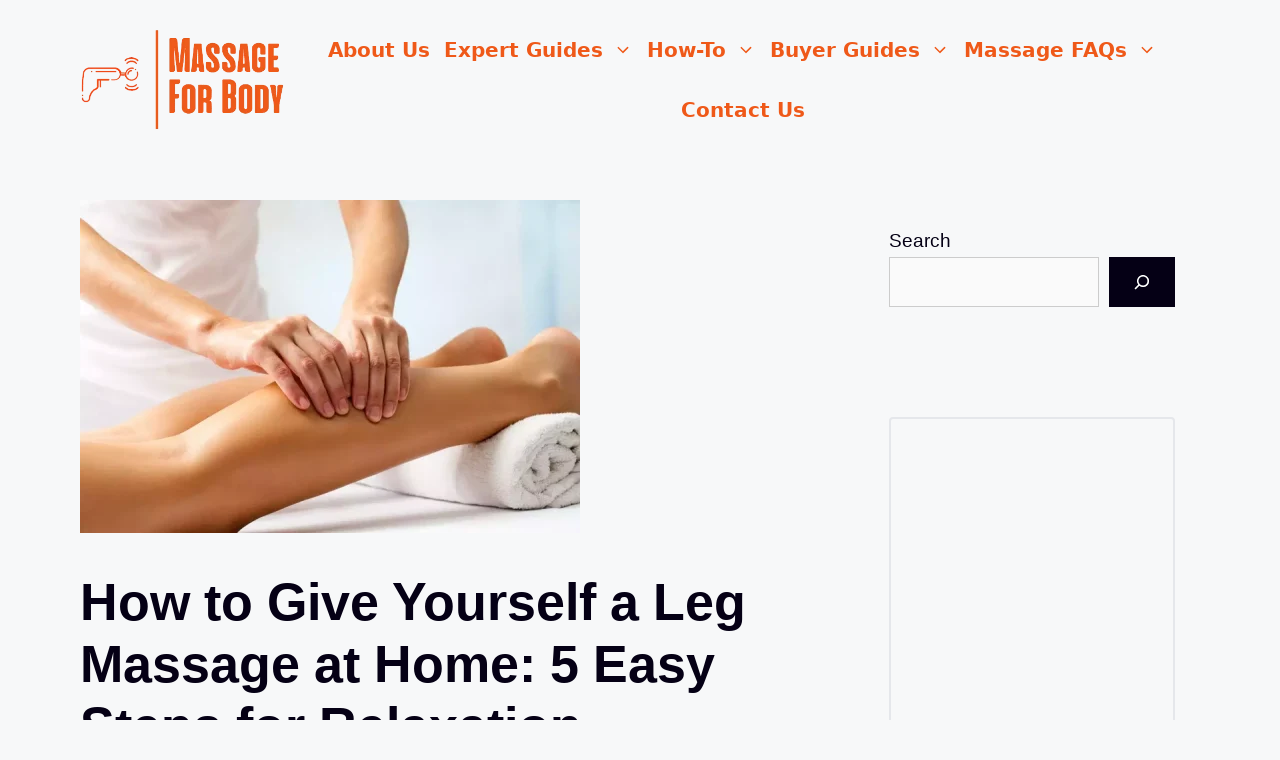

--- FILE ---
content_type: text/html; charset=UTF-8
request_url: https://massageforbody.com/how-to-massage-your-legs/
body_size: 46300
content:
<!DOCTYPE html><html lang="en-US" prefix="og: https://ogp.me/ns#"><head><script data-no-optimize="1">var litespeed_docref=sessionStorage.getItem("litespeed_docref");litespeed_docref&&(Object.defineProperty(document,"referrer",{get:function(){return litespeed_docref}}),sessionStorage.removeItem("litespeed_docref"));</script> <meta charset="UTF-8"><meta name="viewport" content="width=device-width, initial-scale=1"><title>Learn How To Give Yourself The Perfect Leg Massage</title><meta name="description" content="Discover how to give yourself a soothing leg massage in 5 simple steps. Reduce tension, improve circulation, and relax—no tools or experience needed!"/><meta name="robots" content="follow, index, max-snippet:-1, max-video-preview:-1, max-image-preview:large"/><link rel="canonical" href="https://massageforbody.com/how-to-massage-your-legs/" /><meta property="og:locale" content="en_US" /><meta property="og:type" content="article" /><meta property="og:title" content="Learn How To Give Yourself The Perfect Leg Massage" /><meta property="og:description" content="Discover how to give yourself a soothing leg massage in 5 simple steps. Reduce tension, improve circulation, and relax—no tools or experience needed!" /><meta property="og:url" content="https://massageforbody.com/how-to-massage-your-legs/" /><meta property="og:site_name" content="Massage For Body" /><meta property="article:section" content="Lower Body Massage" /><meta property="og:updated_time" content="2025-06-03T20:37:09+10:00" /><meta property="og:image" content="https://massageforbody.com/wp-content/uploads/2023/02/benefits-of-leg-massage-105-e1743662817346.webp" /><meta property="og:image:secure_url" content="https://massageforbody.com/wp-content/uploads/2023/02/benefits-of-leg-massage-105-e1743662817346.webp" /><meta property="og:image:width" content="500" /><meta property="og:image:height" content="333" /><meta property="og:image:alt" content="How to Give Yourself A Leg Massage" /><meta property="og:image:type" content="image/webp" /><meta property="article:published_time" content="2025-04-03T01:00:00+10:00" /><meta property="article:modified_time" content="2025-06-03T20:37:09+10:00" /><meta name="twitter:card" content="summary_large_image" /><meta name="twitter:title" content="Learn How To Give Yourself The Perfect Leg Massage" /><meta name="twitter:description" content="Discover how to give yourself a soothing leg massage in 5 simple steps. Reduce tension, improve circulation, and relax—no tools or experience needed!" /><meta name="twitter:image" content="https://massageforbody.com/wp-content/uploads/2023/02/benefits-of-leg-massage-105-e1743662817346.webp" /><meta name="twitter:label1" content="Written by" /><meta name="twitter:data1" content="April Merrick" /><meta name="twitter:label2" content="Time to read" /><meta name="twitter:data2" content="9 minutes" /><link rel='dns-prefetch' href='//www.googletagmanager.com' /><link href='https://fonts.gstatic.com' crossorigin rel='preconnect' /><link href='https://fonts.googleapis.com' crossorigin rel='preconnect' /><link rel="alternate" type="application/rss+xml" title="Massage For Body &raquo; Feed" href="https://massageforbody.com/feed/" /><link rel="alternate" type="application/rss+xml" title="Massage For Body &raquo; Comments Feed" href="https://massageforbody.com/comments/feed/" /> <script id="wpp-js" type="litespeed/javascript" data-src="https://massageforbody.com/wp-content/plugins/wordpress-popular-posts/assets/js/wpp.min.js?ver=7.3.6" data-sampling="0" data-sampling-rate="100" data-api-url="https://massageforbody.com/wp-json/wordpress-popular-posts" data-post-id="5747" data-token="56cd86391c" data-lang="0" data-debug="0"></script> <link rel="alternate" type="application/rss+xml" title="Massage For Body &raquo; How to Give Yourself a Leg Massage at Home: 5 Easy Steps for Relaxation Comments Feed" href="https://massageforbody.com/how-to-massage-your-legs/feed/" /><link rel="alternate" title="oEmbed (JSON)" type="application/json+oembed" href="https://massageforbody.com/wp-json/oembed/1.0/embed?url=https%3A%2F%2Fmassageforbody.com%2Fhow-to-massage-your-legs%2F" /><link rel="alternate" title="oEmbed (XML)" type="text/xml+oembed" href="https://massageforbody.com/wp-json/oembed/1.0/embed?url=https%3A%2F%2Fmassageforbody.com%2Fhow-to-massage-your-legs%2F&#038;format=xml" /><style type="text/css" media="all">.wpautoterms-footer{background-color:#ffffff;text-align:center;}
.wpautoterms-footer a{color:#000000;font-family:Arial, sans-serif;font-size:14px;}
.wpautoterms-footer .separator{color:#cccccc;font-family:Arial, sans-serif;font-size:14px;}</style><style id='wp-img-auto-sizes-contain-inline-css'>img:is([sizes=auto i],[sizes^="auto," i]){contain-intrinsic-size:3000px 1500px}
/*# sourceURL=wp-img-auto-sizes-contain-inline-css */</style><style id="litespeed-ccss">:root,:host{--fa-style-family-brands:'Font Awesome 6 Brands';--fa-font-brands:normal 400 1em/1 'Font Awesome 6 Brands'}:root,:host{--fa-style-family-classic:'Font Awesome 6 Free';--fa-font-regular:normal 400 1em/1 'Font Awesome 6 Free'}:root,:host{--fa-style-family-classic:'Font Awesome 6 Free';--fa-font-solid:normal 900 1em/1 'Font Awesome 6 Free'}ul{box-sizing:border-box}.wp-block-search__button{margin-left:10px;word-break:normal}.wp-block-search__button.has-icon{line-height:0}.wp-block-search__button svg{height:1.25em;min-height:24px;min-width:24px;width:1.25em;fill:currentColor;vertical-align:text-bottom}:where(.wp-block-search__button){border:1px solid #ccc;padding:6px 10px}.wp-block-search__inside-wrapper{display:flex;flex:auto;flex-wrap:nowrap;max-width:100%}.wp-block-search__label{width:100%}.wp-block-search__input{appearance:none;border:1px solid #949494;flex-grow:1;margin-left:0;margin-right:0;min-width:3rem;padding:8px;text-decoration:unset!important}:where(.wp-block-search__input){font-family:inherit;font-size:inherit;font-style:inherit;font-weight:inherit;letter-spacing:inherit;line-height:inherit;text-transform:inherit}:where(.wp-block-search__button-inside .wp-block-search__inside-wrapper){border:1px solid #949494;box-sizing:border-box;padding:4px}:where(.wp-block-search__button-inside .wp-block-search__inside-wrapper) .wp-block-search__input{border:none;border-radius:0;padding:0 4px}:where(.wp-block-search__button-inside .wp-block-search__inside-wrapper) :where(.wp-block-search__button){padding:4px 8px}.entry-content{counter-reset:footnotes}:root{--wp--preset--font-size--normal:16px;--wp--preset--font-size--huge:42px}.screen-reader-text{border:0;clip-path:inset(50%);height:1px;margin:-1px;overflow:hidden;padding:0;position:absolute;width:1px;word-wrap:normal!important}:root{--wp--preset--aspect-ratio--square:1;--wp--preset--aspect-ratio--4-3:4/3;--wp--preset--aspect-ratio--3-4:3/4;--wp--preset--aspect-ratio--3-2:3/2;--wp--preset--aspect-ratio--2-3:2/3;--wp--preset--aspect-ratio--16-9:16/9;--wp--preset--aspect-ratio--9-16:9/16;--wp--preset--color--black:#000000;--wp--preset--color--cyan-bluish-gray:#abb8c3;--wp--preset--color--white:#ffffff;--wp--preset--color--pale-pink:#f78da7;--wp--preset--color--vivid-red:#cf2e2e;--wp--preset--color--luminous-vivid-orange:#ff6900;--wp--preset--color--luminous-vivid-amber:#fcb900;--wp--preset--color--light-green-cyan:#7bdcb5;--wp--preset--color--vivid-green-cyan:#00d084;--wp--preset--color--pale-cyan-blue:#8ed1fc;--wp--preset--color--vivid-cyan-blue:#0693e3;--wp--preset--color--vivid-purple:#9b51e0;--wp--preset--color--contrast:var(--contrast);--wp--preset--color--contrast-2:var(--contrast-2);--wp--preset--color--contrast-3:var(--contrast-3);--wp--preset--color--base:var(--base);--wp--preset--color--base-2:var(--base-2);--wp--preset--color--base-3:var(--base-3);--wp--preset--color--accent:var(--accent);--wp--preset--color--global-color-8:var(--global-color-8);--wp--preset--color--global-color-9:var(--global-color-9);--wp--preset--gradient--vivid-cyan-blue-to-vivid-purple:linear-gradient(135deg,rgba(6,147,227,1) 0%,rgb(155,81,224) 100%);--wp--preset--gradient--light-green-cyan-to-vivid-green-cyan:linear-gradient(135deg,rgb(122,220,180) 0%,rgb(0,208,130) 100%);--wp--preset--gradient--luminous-vivid-amber-to-luminous-vivid-orange:linear-gradient(135deg,rgba(252,185,0,1) 0%,rgba(255,105,0,1) 100%);--wp--preset--gradient--luminous-vivid-orange-to-vivid-red:linear-gradient(135deg,rgba(255,105,0,1) 0%,rgb(207,46,46) 100%);--wp--preset--gradient--very-light-gray-to-cyan-bluish-gray:linear-gradient(135deg,rgb(238,238,238) 0%,rgb(169,184,195) 100%);--wp--preset--gradient--cool-to-warm-spectrum:linear-gradient(135deg,rgb(74,234,220) 0%,rgb(151,120,209) 20%,rgb(207,42,186) 40%,rgb(238,44,130) 60%,rgb(251,105,98) 80%,rgb(254,248,76) 100%);--wp--preset--gradient--blush-light-purple:linear-gradient(135deg,rgb(255,206,236) 0%,rgb(152,150,240) 100%);--wp--preset--gradient--blush-bordeaux:linear-gradient(135deg,rgb(254,205,165) 0%,rgb(254,45,45) 50%,rgb(107,0,62) 100%);--wp--preset--gradient--luminous-dusk:linear-gradient(135deg,rgb(255,203,112) 0%,rgb(199,81,192) 50%,rgb(65,88,208) 100%);--wp--preset--gradient--pale-ocean:linear-gradient(135deg,rgb(255,245,203) 0%,rgb(182,227,212) 50%,rgb(51,167,181) 100%);--wp--preset--gradient--electric-grass:linear-gradient(135deg,rgb(202,248,128) 0%,rgb(113,206,126) 100%);--wp--preset--gradient--midnight:linear-gradient(135deg,rgb(2,3,129) 0%,rgb(40,116,252) 100%);--wp--preset--font-size--small:13px;--wp--preset--font-size--medium:20px;--wp--preset--font-size--large:36px;--wp--preset--font-size--x-large:42px;--wp--preset--spacing--20:0.44rem;--wp--preset--spacing--30:0.67rem;--wp--preset--spacing--40:1rem;--wp--preset--spacing--50:1.5rem;--wp--preset--spacing--60:2.25rem;--wp--preset--spacing--70:3.38rem;--wp--preset--spacing--80:5.06rem;--wp--preset--shadow--natural:6px 6px 9px rgba(0, 0, 0, 0.2);--wp--preset--shadow--deep:12px 12px 50px rgba(0, 0, 0, 0.4);--wp--preset--shadow--sharp:6px 6px 0px rgba(0, 0, 0, 0.2);--wp--preset--shadow--outlined:6px 6px 0px -3px rgba(255, 255, 255, 1), 6px 6px rgba(0, 0, 0, 1);--wp--preset--shadow--crisp:6px 6px 0px rgba(0, 0, 0, 1)}#cookie-law-info-bar{font-size:15px;margin:0 auto;padding:12px 10px;position:absolute;text-align:center;box-sizing:border-box;width:100%;z-index:9999;display:none;left:0;font-weight:300;box-shadow:0-1px 10px 0 rgb(172 171 171/.3)}#cookie-law-info-bar span{vertical-align:middle}.cli-plugin-button,.cli-plugin-button:visited{display:inline-block;padding:9px 12px;color:#fff;text-decoration:none;position:relative;margin-left:5px;text-decoration:none}.cli-plugin-button,.cli-plugin-button:visited,.medium.cli-plugin-button,.medium.cli-plugin-button:visited{font-size:13px;font-weight:400;line-height:1}.cli-plugin-button{margin-top:5px}.cli-bar-popup{-moz-background-clip:padding;-webkit-background-clip:padding;background-clip:padding-box;-webkit-border-radius:30px;-moz-border-radius:30px;border-radius:30px;padding:20px}.cli-container-fluid{padding-right:15px;padding-left:15px;margin-right:auto;margin-left:auto}.cli-row{display:-ms-flexbox;display:flex;-ms-flex-wrap:wrap;flex-wrap:wrap;margin-right:-15px;margin-left:-15px}.cli-align-items-stretch{-ms-flex-align:stretch!important;align-items:stretch!important}.cli-px-0{padding-left:0;padding-right:0}.cli-btn{font-size:14px;display:inline-block;font-weight:400;text-align:center;white-space:nowrap;vertical-align:middle;border:1px solid #fff0;padding:.5rem 1.25rem;line-height:1;border-radius:.25rem}.cli-modal-backdrop{position:fixed;top:0;right:0;bottom:0;left:0;z-index:1040;background-color:#000;display:none}.cli-modal-backdrop.cli-fade{opacity:0}.cli-modal a{text-decoration:none}.cli-modal .cli-modal-dialog{position:relative;width:auto;margin:.5rem;font-family:-apple-system,BlinkMacSystemFont,"Segoe UI",Roboto,"Helvetica Neue",Arial,sans-serif,"Apple Color Emoji","Segoe UI Emoji","Segoe UI Symbol";font-size:1rem;font-weight:400;line-height:1.5;color:#212529;text-align:left;display:-ms-flexbox;display:flex;-ms-flex-align:center;align-items:center;min-height:calc(100% - (.5rem*2))}@media (min-width:576px){.cli-modal .cli-modal-dialog{max-width:500px;margin:1.75rem auto;min-height:calc(100% - (1.75rem*2))}}@media (min-width:992px){.cli-modal .cli-modal-dialog{max-width:900px}}.cli-modal-content{position:relative;display:-ms-flexbox;display:flex;-ms-flex-direction:column;flex-direction:column;width:100%;background-color:#fff;background-clip:padding-box;border-radius:.3rem;outline:0}.cli-modal .cli-modal-close{position:absolute;right:10px;top:10px;z-index:1;padding:0;background-color:transparent!important;border:0;-webkit-appearance:none;font-size:1.5rem;font-weight:700;line-height:1;color:#000;text-shadow:0 1px 0#fff}.cli-switch{display:inline-block;position:relative;min-height:1px;padding-left:70px;font-size:14px}.cli-switch input[type="checkbox"]{display:none}.cli-switch .cli-slider{background-color:#e3e1e8;height:24px;width:50px;bottom:0;left:0;position:absolute;right:0;top:0}.cli-switch .cli-slider:before{background-color:#fff;bottom:2px;content:"";height:20px;left:2px;position:absolute;width:20px}.cli-switch .cli-slider{border-radius:34px}.cli-switch .cli-slider:before{border-radius:50%}.cli-tab-content{background:#fff}.cli-tab-content{width:100%;padding:30px}@media (max-width:767px){.cli-tab-content{padding:30px 10px}}.cli-container-fluid{padding-right:15px;padding-left:15px;margin-right:auto;margin-left:auto}.cli-row{display:-ms-flexbox;display:flex;-ms-flex-wrap:wrap;flex-wrap:wrap;margin-right:-15px;margin-left:-15px}.cli-align-items-stretch{-ms-flex-align:stretch!important;align-items:stretch!important}.cli-px-0{padding-left:0;padding-right:0}.cli-btn{font-size:14px;display:inline-block;font-weight:400;text-align:center;white-space:nowrap;vertical-align:middle;border:1px solid #fff0;padding:.5rem 1.25rem;line-height:1;border-radius:.25rem}.cli-modal-backdrop{position:fixed;top:0;right:0;bottom:0;left:0;z-index:1040;background-color:#000;-webkit-transform:scale(0);transform:scale(0)}.cli-modal-backdrop.cli-fade{opacity:0}.cli-modal{position:fixed;top:0;right:0;bottom:0;left:0;z-index:99999;transform:scale(0);overflow:hidden;outline:0;display:none}.cli-modal a{text-decoration:none}.cli-modal .cli-modal-dialog{position:relative;width:auto;margin:.5rem;font-family:inherit;font-size:1rem;font-weight:400;line-height:1.5;color:#212529;text-align:left;display:-ms-flexbox;display:flex;-ms-flex-align:center;align-items:center;min-height:calc(100% - (.5rem*2))}@media (min-width:576px){.cli-modal .cli-modal-dialog{max-width:500px;margin:1.75rem auto;min-height:calc(100% - (1.75rem*2))}}.cli-modal-content{position:relative;display:-ms-flexbox;display:flex;-ms-flex-direction:column;flex-direction:column;width:100%;background-color:#fff;background-clip:padding-box;border-radius:.2rem;box-sizing:border-box;outline:0}.cli-switch{display:inline-block;position:relative;min-height:1px;padding-left:38px;font-size:14px}.cli-switch input[type="checkbox"]{display:none}.cli-switch .cli-slider{background-color:#e3e1e8;height:20px;width:38px;bottom:0;left:0;position:absolute;right:0;top:0}.cli-switch .cli-slider:before{background-color:#fff;bottom:2px;content:"";height:15px;left:3px;position:absolute;width:15px}.cli-switch .cli-slider{border-radius:34px;font-size:0}.cli-switch .cli-slider:before{border-radius:50%}.cli-tab-content{background:#fff}.cli-tab-content{width:100%;padding:5px 30px 5px 5px;box-sizing:border-box}@media (max-width:767px){.cli-tab-content{padding:30px 10px}}.cli-tab-footer .cli-btn{background-color:#00acad;padding:10px 15px;text-decoration:none}.cli-tab-footer .wt-cli-privacy-accept-btn{background-color:#61a229;color:#fff;border-radius:0}.cli-tab-footer{width:100%;text-align:right;padding:20px 0}.cli-col-12{width:100%}.cli-tab-header{display:flex;justify-content:space-between}.cli-tab-header a:before{width:10px;height:2px;left:0;top:calc(50% - 1px)}.cli-tab-header a:after{width:2px;height:10px;left:4px;top:calc(50% - 5px);-webkit-transform:none;transform:none}.cli-tab-header a:before{width:7px;height:7px;border-right:1px solid #4a6e78;border-bottom:1px solid #4a6e78;content:" ";transform:rotate(-45deg);margin-right:10px}.cli-tab-header a.cli-nav-link{position:relative;display:flex;align-items:center;font-size:14px;color:#000;text-transform:capitalize}.cli-tab-header{border-radius:5px;padding:12px 15px;background-color:#f2f2f2}.cli-modal .cli-modal-close{position:absolute;right:0;top:0;z-index:1;-webkit-appearance:none;width:40px;height:40px;padding:0;border-radius:50%;padding:10px;background:#fff0;border:none;min-width:40px}.cli-tab-container h4{font-family:inherit;font-size:16px;margin-bottom:15px;margin:10px 0}#cliSettingsPopup .cli-tab-section-container{padding-top:12px}.cli-privacy-content-text{font-size:14px;line-height:1.4;margin-top:0;padding:0;color:#000}.cli-tab-content{display:none}.cli-tab-section .cli-tab-content{padding:10px 20px 5px 20px}.cli-tab-section{margin-top:5px}@media (min-width:992px){.cli-modal .cli-modal-dialog{max-width:645px}}.cli-switch .cli-slider:after{content:attr(data-cli-disable);position:absolute;right:50px;color:#000;font-size:12px;text-align:right;min-width:80px}.cli-privacy-overview:not(.cli-collapsed) .cli-privacy-content{max-height:60px;overflow:hidden}a.cli-privacy-readmore{font-size:12px;margin-top:12px;display:inline-block;padding-bottom:0;color:#000;text-decoration:underline}.cli-modal-footer{position:relative}a.cli-privacy-readmore:before{content:attr(data-readmore-text)}.cli-modal-close svg{fill:#000}span.cli-necessary-caption{color:#000;font-size:12px}.cli-tab-container .cli-row{max-height:500px;overflow-y:auto}.cli-tab-section .cookielawinfo-row-cat-table td,.cli-tab-section .cookielawinfo-row-cat-table th{font-size:12px}.wt-cli-sr-only{display:none;font-size:16px}.cli-bar-container{float:none;margin:0 auto;display:-webkit-box;display:-moz-box;display:-ms-flexbox;display:-webkit-flex;display:flex;justify-content:space-between;-webkit-box-align:center;-moz-box-align:center;-ms-flex-align:center;-webkit-align-items:center;align-items:center}.cli-bar-btn_container{margin-left:20px;display:-webkit-box;display:-moz-box;display:-ms-flexbox;display:-webkit-flex;display:flex;-webkit-box-align:center;-moz-box-align:center;-ms-flex-align:center;-webkit-align-items:center;align-items:center;flex-wrap:nowrap}.cli-bar-btn_container a{white-space:nowrap}.cli-style-v2{font-size:11pt;line-height:18px;font-weight:400}.cli-style-v2 .cli-bar-message{width:70%;text-align:left}.cli-style-v2 .cli-bar-btn_container .cli_action_button,.cli-style-v2 .cli-bar-btn_container .cli_settings_button{margin-left:5px}.cli-style-v2 .cli-bar-btn_container .cli-plugin-button{margin-top:5px;margin-bottom:5px}.wt-cli-necessary-checkbox{display:none!important}@media (max-width:985px){.cli-style-v2 .cli-bar-message{width:100%}.cli-style-v2.cli-bar-container{justify-content:left;flex-wrap:wrap}.cli-style-v2 .cli-bar-btn_container{margin-left:0;margin-top:10px}}.wt-cli-privacy-overview-actions{padding-bottom:0}@media only screen and (max-width:479px) and (min-width:320px){.cli-style-v2 .cli-bar-btn_container{flex-wrap:wrap}}.wt-cli-cookie-description{font-size:14px;line-height:1.4;margin-top:0;padding:0;color:#000}.screen-reader-text{clip:rect(1px,1px,1px,1px);position:absolute!important}.comment-form input{margin-bottom:10px}#cancel-comment-reply-link{padding-left:10px}body,h1,h3,h4,html,iframe,li,p,ul{margin:0;padding:0;border:0}html{font-family:sans-serif;-webkit-text-size-adjust:100%;-ms-text-size-adjust:100%;-webkit-font-smoothing:antialiased;-moz-osx-font-smoothing:grayscale}main{display:block}html{box-sizing:border-box}*,::after,::before{box-sizing:inherit}button,input{font-family:inherit;font-size:100%;margin:0}[type=search]{-webkit-appearance:textfield;outline-offset:-2px}[type=search]::-webkit-search-decoration{-webkit-appearance:none}::-moz-focus-inner{border-style:none;padding:0}:-moz-focusring{outline:1px dotted ButtonText}body,button,input{font-family:-apple-system,system-ui,BlinkMacSystemFont,"Segoe UI",Helvetica,Arial,sans-serif,"Apple Color Emoji","Segoe UI Emoji","Segoe UI Symbol";font-weight:400;text-transform:none;font-size:17px;line-height:1.5}p{margin-bottom:1.5em}h1,h3,h4{font-family:inherit;font-size:100%;font-style:inherit;font-weight:inherit}table,td,th{border:1px solid rgb(0 0 0/.1)}table{border-collapse:separate;border-spacing:0;border-width:1px 0 0 1px;margin:0 0 1.5em;width:100%}td,th{padding:8px}th{border-width:0 1px 1px 0}td{border-width:0 1px 1px 0}h1{font-size:42px;margin-bottom:20px;line-height:1.2em;font-weight:400;text-transform:none}h3{font-size:29px;margin-bottom:20px;line-height:1.2em;font-weight:400;text-transform:none}h4{font-size:24px}h4{margin-bottom:20px}ul{margin:0 0 1.5em 3em}ul{list-style:disc}li>ul{margin-bottom:0;margin-left:1.5em}table{margin:0 0 1.5em;width:100%}th{font-weight:700}img{height:auto;max-width:100%}button{background:#55555e;color:#fff;border:1px solid #fff0;-webkit-appearance:button;padding:10px 20px}input[type=search]{border:1px solid;border-radius:0;padding:10px 15px;max-width:100%}a{text-decoration:none}.size-full{max-width:100%;height:auto}.screen-reader-text{border:0;clip:rect(1px,1px,1px,1px);clip-path:inset(50%);height:1px;margin:-1px;overflow:hidden;padding:0;position:absolute!important;width:1px;word-wrap:normal!important}.main-navigation{z-index:100;padding:0;clear:both;display:block}.main-navigation a{display:block;text-decoration:none;font-weight:400;text-transform:none;font-size:15px}.main-navigation ul{list-style:none;margin:0;padding-left:0}.main-navigation .main-nav ul li a{padding-left:20px;padding-right:20px;line-height:60px}.inside-navigation{position:relative}.main-navigation .inside-navigation{display:flex;align-items:center;flex-wrap:wrap;justify-content:space-between}.main-navigation .main-nav>ul{display:flex;flex-wrap:wrap;align-items:center}.main-navigation li{position:relative}.nav-align-center .inside-navigation{justify-content:center}.nav-align-center .main-nav>ul{justify-content:center}.main-navigation ul ul{display:block;box-shadow:1px 1px 0 rgb(0 0 0/.1);float:left;position:absolute;left:-99999px;opacity:0;z-index:99999;width:200px;text-align:left;top:auto;height:0;overflow:hidden}.main-navigation ul ul a{display:block}.main-navigation ul ul li{width:100%}.main-navigation .main-nav ul ul li a{line-height:normal;padding:10px 20px;font-size:14px}.main-navigation .main-nav ul li.menu-item-has-children>a{padding-right:0;position:relative}.nav-float-right .main-navigation ul ul ul{top:0}.menu-item-has-children .dropdown-menu-toggle{display:inline-block;height:100%;clear:both;padding-right:20px;padding-left:10px}.menu-item-has-children ul .dropdown-menu-toggle{padding-top:10px;padding-bottom:10px;margin-top:-10px}nav ul ul .menu-item-has-children .dropdown-menu-toggle{float:right}.site-header{position:relative}.inside-header{padding:20px 40px}.site-logo{display:inline-block;max-width:100%}.site-header .header-image{vertical-align:middle}.inside-header{display:flex;align-items:center}.nav-float-right #site-navigation{margin-left:auto}.posted-on .updated{display:none}.byline,.single .byline{display:inline}.entry-content:not(:first-child){margin-top:2em}.entry-header,.site-content{word-wrap:break-word}.entry-title{margin-bottom:0}.entry-meta{font-size:85%;margin-top:.5em;line-height:1.5}iframe{max-width:100%}.widget-area .widget{padding:40px}.footer-widgets .widget :last-child,.sidebar .widget :last-child{margin-bottom:0}.widget ul{margin:0}.sidebar .widget:last-child{margin-bottom:0}.widget ul li{list-style-type:none;position:relative;margin-bottom:.5em}.widget ul li ul{margin-left:1em;margin-top:.5em}.site-content{display:flex}.grid-container{margin-left:auto;margin-right:auto;max-width:1200px}.sidebar .widget,.site-main>*{margin-bottom:20px}.one-container.right-sidebar .site-main{margin-right:40px}.one-container .site-content{padding:40px}.featured-image{line-height:0}.one-container .inside-article>.featured-image{margin-top:0;margin-bottom:2em}.gp-icon{display:inline-flex;align-self:center}.gp-icon svg{height:1em;width:1em;top:.125em;position:relative;fill:currentColor}.icon-menu-bars svg:nth-child(2){display:none}.container.grid-container{width:auto}.menu-toggle{display:none}.menu-toggle{padding:0 20px;line-height:60px;margin:0;font-weight:400;text-transform:none;font-size:15px}.menu-toggle .mobile-menu{padding-left:3px}.menu-toggle .gp-icon+.mobile-menu{padding-left:9px}button.menu-toggle{background-color:#fff0;flex-grow:1;border:0;text-align:center}.mobile-menu-control-wrapper{display:none;margin-left:auto;align-items:center}@media (max-width:768px){.inside-header{flex-direction:column;text-align:center}.site-content{flex-direction:column}.container .site-content .content-area{width:auto}.is-right-sidebar.sidebar{width:auto;order:initial}#main{margin-left:0;margin-right:0}body:not(.no-sidebar) #main{margin-bottom:0}.entry-meta{font-size:inherit}.entry-meta a{line-height:1.8em}}body{background-color:var(--base-2);color:var(--contrast)}a{color:var(--accent)}@media (max-width:300px) and (min-width:769px){.inside-header{display:flex;flex-direction:column;align-items:center}.site-logo{margin-bottom:1.5em}#site-navigation{margin:0 auto}}.site-header .header-image{width:220px}:root{--contrast:#050015;--contrast-2:#383f49;--contrast-3:#62707c;--base:#526e7c;--base-2:#f7f8f9;--base-3:#ffffff;--accent:#ef5919}body,button,input{font-family:Muli,sans-serif;font-weight:300;font-size:19px}body{line-height:1.7}p{margin-bottom:15px}.main-navigation a,.main-navigation .menu-toggle{font-family:-apple-system,system-ui,BlinkMacSystemFont,"Segoe UI",Helvetica,Arial,sans-serif,"Apple Color Emoji","Segoe UI Emoji","Segoe UI Symbol";font-weight:600;text-transform:capitalize;font-size:20px;letter-spacing:0;line-height:1}button:not(.menu-toggle){font-weight:600}h1{font-weight:900;font-size:52px;line-height:1.2}h3{font-weight:600;font-size:28px}h4{font-weight:600;font-size:23px}.site-header{background-color:var(--base-2);color:var(--contrast)}.site-header a{color:var(--base-3)}.mobile-menu-control-wrapper .menu-toggle{background-color:rgb(0 0 0/.02)}.main-navigation,.main-navigation ul ul{background-color:var(--base-2)}.main-navigation .main-nav ul li a,.main-navigation .menu-toggle{color:var(--accent)}.main-navigation ul ul{background-color:var(--contrast-3)}.main-navigation .main-nav ul ul li a{color:var(--base-3)}.one-container .container{background-color:var(--base-2)}.inside-article a,.comments-area a{color:var(--accent)}.entry-meta{color:var(--contrast)}.entry-meta a{color:var(--contrast-3)}.sidebar .widget{background-color:var(--base-2)}.footer-widgets a{color:var(--base-3)}.site-info a{color:var(--base-3)}input[type="search"]{color:#666;background-color:#fafafa;border-color:#ccc}button{color:var(--base-3);background-color:var(--contrast)}:root{--gp-search-modal-bg-color:var(--base-3);--gp-search-modal-text-color:var(--contrast);--gp-search-modal-overlay-bg-color:rgba(0,0,0,0.2)}.sidebar .widget,.site-main>*{margin-bottom:60px}.main-navigation .main-nav ul li a,.menu-toggle{padding-left:7px;padding-right:7px}.main-navigation .main-nav ul ul li a{padding:10px 7px 10px 7px}.menu-item-has-children .dropdown-menu-toggle{padding-right:7px}.widget-area .widget{padding:25px}@media (max-width:768px){.one-container .site-content{padding:50px 25px 50px 25px}.inside-header{padding-right:25px;padding-left:25px}}.is-right-sidebar{width:30%}.site-content .content-area{width:70%}@media (max-width:768px){.main-navigation .menu-toggle{display:block}.main-navigation ul,.main-navigation:not(.slideout-navigation):not(.toggled) .main-nav>ul,.has-inline-mobile-toggle #site-navigation .inside-navigation>*:not(.navigation-search):not(.main-nav){display:none}.nav-align-center .inside-navigation{justify-content:space-between}.has-inline-mobile-toggle .mobile-menu-control-wrapper{display:flex;flex-wrap:wrap}.has-inline-mobile-toggle .inside-header{flex-direction:row;text-align:left;flex-wrap:wrap}.has-inline-mobile-toggle #site-navigation{flex-basis:100%}}:root{--gb-container-width:1200px}.rp4wp-related-posts{list-style:none;margin:0;padding:0}.rp4wp-related-posts p{display:none}.copyright-bar a[href*="generatepress.com"],.copyright-bar a[href*="generatepress.com"]::before,.copyright-bar a[href*="generatepress.com"]::after{display:none!important;visibility:hidden!important}#menu-footer-nav .sub-menu{display:none;transform:translateY(-5px)}.cookielawinfo-column-1{width:25%}.cookielawinfo-column-3{width:15%}.cookielawinfo-column-4{width:50%}table.cookielawinfo-winter{font:85%"Lucida Grande","Lucida Sans Unicode","Trebuchet MS",sans-serif;padding:0;margin:10px 0 20px;border-collapse:collapse;color:#333;background:#F3F5F7}table.cookielawinfo-winter thead th{background:#3A4856;padding:15px 10px;color:#fff;text-align:left;font-weight:400}table.cookielawinfo-winter tbody{border-left:1px solid #EAECEE;border-right:1px solid #EAECEE}table.cookielawinfo-winter tbody{border-bottom:1px solid #EAECEE}table.cookielawinfo-winter tbody td{padding:10px;background:url(/wp-content/plugins/cookie-law-info/legacy/images/td_back.gif)repeat-x;text-align:left}table.cookielawinfo-winter tbody tr{background:#F3F5F7}@media (max-width:800px){table.cookielawinfo-row-cat-table td,table.cookielawinfo-row-cat-table th{width:23%;font-size:12px;word-wrap:break-word}table.cookielawinfo-row-cat-table .cookielawinfo-column-4,table.cookielawinfo-row-cat-table .cookielawinfo-column-4{width:45%}}.cookielawinfo-row-cat-table{width:99%;margin-left:5px}</style><link rel="preload" data-asynced="1" data-optimized="2" as="style" onload="this.onload=null;this.rel='stylesheet'" href="https://massageforbody.com/wp-content/litespeed/ucss/15f23b1332a154f4228e0dc3ef94cc03.css?ver=2998a" /><script data-optimized="1" type="litespeed/javascript" data-src="https://massageforbody.com/wp-content/plugins/litespeed-cache/assets/js/css_async.min.js"></script><link rel="preload" as="image" href="https://massageforbody.com/wp-content/uploads/2022/05/Massage_For_Body__1_-removebg-preview.png.webp"><link rel="preload" as="image" href="https://massageforbody.com/wp-content/uploads/2023/02/benefits-of-leg-massage-105-e1743662817346.webp"><style id='wp-block-heading-inline-css'>h1:where(.wp-block-heading).has-background,h2:where(.wp-block-heading).has-background,h3:where(.wp-block-heading).has-background,h4:where(.wp-block-heading).has-background,h5:where(.wp-block-heading).has-background,h6:where(.wp-block-heading).has-background{padding:1.25em 2.375em}h1.has-text-align-left[style*=writing-mode]:where([style*=vertical-lr]),h1.has-text-align-right[style*=writing-mode]:where([style*=vertical-rl]),h2.has-text-align-left[style*=writing-mode]:where([style*=vertical-lr]),h2.has-text-align-right[style*=writing-mode]:where([style*=vertical-rl]),h3.has-text-align-left[style*=writing-mode]:where([style*=vertical-lr]),h3.has-text-align-right[style*=writing-mode]:where([style*=vertical-rl]),h4.has-text-align-left[style*=writing-mode]:where([style*=vertical-lr]),h4.has-text-align-right[style*=writing-mode]:where([style*=vertical-rl]),h5.has-text-align-left[style*=writing-mode]:where([style*=vertical-lr]),h5.has-text-align-right[style*=writing-mode]:where([style*=vertical-rl]),h6.has-text-align-left[style*=writing-mode]:where([style*=vertical-lr]),h6.has-text-align-right[style*=writing-mode]:where([style*=vertical-rl]){rotate:180deg}
/*# sourceURL=https://massageforbody.com/wp-includes/blocks/heading/style.min.css */</style><style id='wp-block-image-inline-css'>.wp-block-image>a,.wp-block-image>figure>a{display:inline-block}.wp-block-image img{box-sizing:border-box;height:auto;max-width:100%;vertical-align:bottom}@media not (prefers-reduced-motion){.wp-block-image img.hide{visibility:hidden}.wp-block-image img.show{animation:show-content-image .4s}}.wp-block-image[style*=border-radius] img,.wp-block-image[style*=border-radius]>a{border-radius:inherit}.wp-block-image.has-custom-border img{box-sizing:border-box}.wp-block-image.aligncenter{text-align:center}.wp-block-image.alignfull>a,.wp-block-image.alignwide>a{width:100%}.wp-block-image.alignfull img,.wp-block-image.alignwide img{height:auto;width:100%}.wp-block-image .aligncenter,.wp-block-image .alignleft,.wp-block-image .alignright,.wp-block-image.aligncenter,.wp-block-image.alignleft,.wp-block-image.alignright{display:table}.wp-block-image .aligncenter>figcaption,.wp-block-image .alignleft>figcaption,.wp-block-image .alignright>figcaption,.wp-block-image.aligncenter>figcaption,.wp-block-image.alignleft>figcaption,.wp-block-image.alignright>figcaption{caption-side:bottom;display:table-caption}.wp-block-image .alignleft{float:left;margin:.5em 1em .5em 0}.wp-block-image .alignright{float:right;margin:.5em 0 .5em 1em}.wp-block-image .aligncenter{margin-left:auto;margin-right:auto}.wp-block-image :where(figcaption){margin-bottom:1em;margin-top:.5em}.wp-block-image.is-style-circle-mask img{border-radius:9999px}@supports ((-webkit-mask-image:none) or (mask-image:none)) or (-webkit-mask-image:none){.wp-block-image.is-style-circle-mask img{border-radius:0;-webkit-mask-image:url('data:image/svg+xml;utf8,<svg viewBox="0 0 100 100" xmlns="http://www.w3.org/2000/svg"><circle cx="50" cy="50" r="50"/></svg>');mask-image:url('data:image/svg+xml;utf8,<svg viewBox="0 0 100 100" xmlns="http://www.w3.org/2000/svg"><circle cx="50" cy="50" r="50"/></svg>');mask-mode:alpha;-webkit-mask-position:center;mask-position:center;-webkit-mask-repeat:no-repeat;mask-repeat:no-repeat;-webkit-mask-size:contain;mask-size:contain}}:root :where(.wp-block-image.is-style-rounded img,.wp-block-image .is-style-rounded img){border-radius:9999px}.wp-block-image figure{margin:0}.wp-lightbox-container{display:flex;flex-direction:column;position:relative}.wp-lightbox-container img{cursor:zoom-in}.wp-lightbox-container img:hover+button{opacity:1}.wp-lightbox-container button{align-items:center;backdrop-filter:blur(16px) saturate(180%);background-color:#5a5a5a40;border:none;border-radius:4px;cursor:zoom-in;display:flex;height:20px;justify-content:center;opacity:0;padding:0;position:absolute;right:16px;text-align:center;top:16px;width:20px;z-index:100}@media not (prefers-reduced-motion){.wp-lightbox-container button{transition:opacity .2s ease}}.wp-lightbox-container button:focus-visible{outline:3px auto #5a5a5a40;outline:3px auto -webkit-focus-ring-color;outline-offset:3px}.wp-lightbox-container button:hover{cursor:pointer;opacity:1}.wp-lightbox-container button:focus{opacity:1}.wp-lightbox-container button:focus,.wp-lightbox-container button:hover,.wp-lightbox-container button:not(:hover):not(:active):not(.has-background){background-color:#5a5a5a40;border:none}.wp-lightbox-overlay{box-sizing:border-box;cursor:zoom-out;height:100vh;left:0;overflow:hidden;position:fixed;top:0;visibility:hidden;width:100%;z-index:100000}.wp-lightbox-overlay .close-button{align-items:center;cursor:pointer;display:flex;justify-content:center;min-height:40px;min-width:40px;padding:0;position:absolute;right:calc(env(safe-area-inset-right) + 16px);top:calc(env(safe-area-inset-top) + 16px);z-index:5000000}.wp-lightbox-overlay .close-button:focus,.wp-lightbox-overlay .close-button:hover,.wp-lightbox-overlay .close-button:not(:hover):not(:active):not(.has-background){background:none;border:none}.wp-lightbox-overlay .lightbox-image-container{height:var(--wp--lightbox-container-height);left:50%;overflow:hidden;position:absolute;top:50%;transform:translate(-50%,-50%);transform-origin:top left;width:var(--wp--lightbox-container-width);z-index:9999999999}.wp-lightbox-overlay .wp-block-image{align-items:center;box-sizing:border-box;display:flex;height:100%;justify-content:center;margin:0;position:relative;transform-origin:0 0;width:100%;z-index:3000000}.wp-lightbox-overlay .wp-block-image img{height:var(--wp--lightbox-image-height);min-height:var(--wp--lightbox-image-height);min-width:var(--wp--lightbox-image-width);width:var(--wp--lightbox-image-width)}.wp-lightbox-overlay .wp-block-image figcaption{display:none}.wp-lightbox-overlay button{background:none;border:none}.wp-lightbox-overlay .scrim{background-color:#fff;height:100%;opacity:.9;position:absolute;width:100%;z-index:2000000}.wp-lightbox-overlay.active{visibility:visible}@media not (prefers-reduced-motion){.wp-lightbox-overlay.active{animation:turn-on-visibility .25s both}.wp-lightbox-overlay.active img{animation:turn-on-visibility .35s both}.wp-lightbox-overlay.show-closing-animation:not(.active){animation:turn-off-visibility .35s both}.wp-lightbox-overlay.show-closing-animation:not(.active) img{animation:turn-off-visibility .25s both}.wp-lightbox-overlay.zoom.active{animation:none;opacity:1;visibility:visible}.wp-lightbox-overlay.zoom.active .lightbox-image-container{animation:lightbox-zoom-in .4s}.wp-lightbox-overlay.zoom.active .lightbox-image-container img{animation:none}.wp-lightbox-overlay.zoom.active .scrim{animation:turn-on-visibility .4s forwards}.wp-lightbox-overlay.zoom.show-closing-animation:not(.active){animation:none}.wp-lightbox-overlay.zoom.show-closing-animation:not(.active) .lightbox-image-container{animation:lightbox-zoom-out .4s}.wp-lightbox-overlay.zoom.show-closing-animation:not(.active) .lightbox-image-container img{animation:none}.wp-lightbox-overlay.zoom.show-closing-animation:not(.active) .scrim{animation:turn-off-visibility .4s forwards}}@keyframes show-content-image{0%{visibility:hidden}99%{visibility:hidden}to{visibility:visible}}@keyframes turn-on-visibility{0%{opacity:0}to{opacity:1}}@keyframes turn-off-visibility{0%{opacity:1;visibility:visible}99%{opacity:0;visibility:visible}to{opacity:0;visibility:hidden}}@keyframes lightbox-zoom-in{0%{transform:translate(calc((-100vw + var(--wp--lightbox-scrollbar-width))/2 + var(--wp--lightbox-initial-left-position)),calc(-50vh + var(--wp--lightbox-initial-top-position))) scale(var(--wp--lightbox-scale))}to{transform:translate(-50%,-50%) scale(1)}}@keyframes lightbox-zoom-out{0%{transform:translate(-50%,-50%) scale(1);visibility:visible}99%{visibility:visible}to{transform:translate(calc((-100vw + var(--wp--lightbox-scrollbar-width))/2 + var(--wp--lightbox-initial-left-position)),calc(-50vh + var(--wp--lightbox-initial-top-position))) scale(var(--wp--lightbox-scale));visibility:hidden}}
/*# sourceURL=https://massageforbody.com/wp-includes/blocks/image/style.min.css */</style><style id='wp-block-list-inline-css'>ol,ul{box-sizing:border-box}:root :where(.wp-block-list.has-background){padding:1.25em 2.375em}
/*# sourceURL=https://massageforbody.com/wp-includes/blocks/list/style.min.css */</style><style id='wp-block-search-inline-css'>.wp-block-search__button{margin-left:10px;word-break:normal}.wp-block-search__button.has-icon{line-height:0}.wp-block-search__button svg{height:1.25em;min-height:24px;min-width:24px;width:1.25em;fill:currentColor;vertical-align:text-bottom}:where(.wp-block-search__button){border:1px solid #ccc;padding:6px 10px}.wp-block-search__inside-wrapper{display:flex;flex:auto;flex-wrap:nowrap;max-width:100%}.wp-block-search__label{width:100%}.wp-block-search.wp-block-search__button-only .wp-block-search__button{box-sizing:border-box;display:flex;flex-shrink:0;justify-content:center;margin-left:0;max-width:100%}.wp-block-search.wp-block-search__button-only .wp-block-search__inside-wrapper{min-width:0!important;transition-property:width}.wp-block-search.wp-block-search__button-only .wp-block-search__input{flex-basis:100%;transition-duration:.3s}.wp-block-search.wp-block-search__button-only.wp-block-search__searchfield-hidden,.wp-block-search.wp-block-search__button-only.wp-block-search__searchfield-hidden .wp-block-search__inside-wrapper{overflow:hidden}.wp-block-search.wp-block-search__button-only.wp-block-search__searchfield-hidden .wp-block-search__input{border-left-width:0!important;border-right-width:0!important;flex-basis:0;flex-grow:0;margin:0;min-width:0!important;padding-left:0!important;padding-right:0!important;width:0!important}:where(.wp-block-search__input){appearance:none;border:1px solid #949494;flex-grow:1;font-family:inherit;font-size:inherit;font-style:inherit;font-weight:inherit;letter-spacing:inherit;line-height:inherit;margin-left:0;margin-right:0;min-width:3rem;padding:8px;text-decoration:unset!important;text-transform:inherit}:where(.wp-block-search__button-inside .wp-block-search__inside-wrapper){background-color:#fff;border:1px solid #949494;box-sizing:border-box;padding:4px}:where(.wp-block-search__button-inside .wp-block-search__inside-wrapper) .wp-block-search__input{border:none;border-radius:0;padding:0 4px}:where(.wp-block-search__button-inside .wp-block-search__inside-wrapper) .wp-block-search__input:focus{outline:none}:where(.wp-block-search__button-inside .wp-block-search__inside-wrapper) :where(.wp-block-search__button){padding:4px 8px}.wp-block-search.aligncenter .wp-block-search__inside-wrapper{margin:auto}.wp-block[data-align=right] .wp-block-search.wp-block-search__button-only .wp-block-search__inside-wrapper{float:right}
/*# sourceURL=https://massageforbody.com/wp-includes/blocks/search/style.min.css */</style><style id='wp-block-embed-inline-css'>.wp-block-embed.alignleft,.wp-block-embed.alignright,.wp-block[data-align=left]>[data-type="core/embed"],.wp-block[data-align=right]>[data-type="core/embed"]{max-width:360px;width:100%}.wp-block-embed.alignleft .wp-block-embed__wrapper,.wp-block-embed.alignright .wp-block-embed__wrapper,.wp-block[data-align=left]>[data-type="core/embed"] .wp-block-embed__wrapper,.wp-block[data-align=right]>[data-type="core/embed"] .wp-block-embed__wrapper{min-width:280px}.wp-block-cover .wp-block-embed{min-height:240px;min-width:320px}.wp-block-embed{overflow-wrap:break-word}.wp-block-embed :where(figcaption){margin-bottom:1em;margin-top:.5em}.wp-block-embed iframe{max-width:100%}.wp-block-embed__wrapper{position:relative}.wp-embed-responsive .wp-has-aspect-ratio .wp-block-embed__wrapper:before{content:"";display:block;padding-top:50%}.wp-embed-responsive .wp-has-aspect-ratio iframe{bottom:0;height:100%;left:0;position:absolute;right:0;top:0;width:100%}.wp-embed-responsive .wp-embed-aspect-21-9 .wp-block-embed__wrapper:before{padding-top:42.85%}.wp-embed-responsive .wp-embed-aspect-18-9 .wp-block-embed__wrapper:before{padding-top:50%}.wp-embed-responsive .wp-embed-aspect-16-9 .wp-block-embed__wrapper:before{padding-top:56.25%}.wp-embed-responsive .wp-embed-aspect-4-3 .wp-block-embed__wrapper:before{padding-top:75%}.wp-embed-responsive .wp-embed-aspect-1-1 .wp-block-embed__wrapper:before{padding-top:100%}.wp-embed-responsive .wp-embed-aspect-9-16 .wp-block-embed__wrapper:before{padding-top:177.77%}.wp-embed-responsive .wp-embed-aspect-1-2 .wp-block-embed__wrapper:before{padding-top:200%}
/*# sourceURL=https://massageforbody.com/wp-includes/blocks/embed/style.min.css */</style><style id='wp-block-paragraph-inline-css'>.is-small-text{font-size:.875em}.is-regular-text{font-size:1em}.is-large-text{font-size:2.25em}.is-larger-text{font-size:3em}.has-drop-cap:not(:focus):first-letter{float:left;font-size:8.4em;font-style:normal;font-weight:100;line-height:.68;margin:.05em .1em 0 0;text-transform:uppercase}body.rtl .has-drop-cap:not(:focus):first-letter{float:none;margin-left:.1em}p.has-drop-cap.has-background{overflow:hidden}:root :where(p.has-background){padding:1.25em 2.375em}:where(p.has-text-color:not(.has-link-color)) a{color:inherit}p.has-text-align-left[style*="writing-mode:vertical-lr"],p.has-text-align-right[style*="writing-mode:vertical-rl"]{rotate:180deg}
/*# sourceURL=https://massageforbody.com/wp-includes/blocks/paragraph/style.min.css */</style><style id='wp-block-separator-inline-css'>@charset "UTF-8";.wp-block-separator{border:none;border-top:2px solid}:root :where(.wp-block-separator.is-style-dots){height:auto;line-height:1;text-align:center}:root :where(.wp-block-separator.is-style-dots):before{color:currentColor;content:"···";font-family:serif;font-size:1.5em;letter-spacing:2em;padding-left:2em}.wp-block-separator.is-style-dots{background:none!important;border:none!important}
/*# sourceURL=https://massageforbody.com/wp-includes/blocks/separator/style.min.css */</style><style id='wp-block-social-links-inline-css'>.wp-block-social-links{background:none;box-sizing:border-box;margin-left:0;padding-left:0;padding-right:0;text-indent:0}.wp-block-social-links .wp-social-link a,.wp-block-social-links .wp-social-link a:hover{border-bottom:0;box-shadow:none;text-decoration:none}.wp-block-social-links .wp-social-link svg{height:1em;width:1em}.wp-block-social-links .wp-social-link span:not(.screen-reader-text){font-size:.65em;margin-left:.5em;margin-right:.5em}.wp-block-social-links.has-small-icon-size{font-size:16px}.wp-block-social-links,.wp-block-social-links.has-normal-icon-size{font-size:24px}.wp-block-social-links.has-large-icon-size{font-size:36px}.wp-block-social-links.has-huge-icon-size{font-size:48px}.wp-block-social-links.aligncenter{display:flex;justify-content:center}.wp-block-social-links.alignright{justify-content:flex-end}.wp-block-social-link{border-radius:9999px;display:block}@media not (prefers-reduced-motion){.wp-block-social-link{transition:transform .1s ease}}.wp-block-social-link{height:auto}.wp-block-social-link a{align-items:center;display:flex;line-height:0}.wp-block-social-link:hover{transform:scale(1.1)}.wp-block-social-links .wp-block-social-link.wp-social-link{display:inline-block;margin:0;padding:0}.wp-block-social-links .wp-block-social-link.wp-social-link .wp-block-social-link-anchor,.wp-block-social-links .wp-block-social-link.wp-social-link .wp-block-social-link-anchor svg,.wp-block-social-links .wp-block-social-link.wp-social-link .wp-block-social-link-anchor:active,.wp-block-social-links .wp-block-social-link.wp-social-link .wp-block-social-link-anchor:hover,.wp-block-social-links .wp-block-social-link.wp-social-link .wp-block-social-link-anchor:visited{color:currentColor;fill:currentColor}:where(.wp-block-social-links:not(.is-style-logos-only)) .wp-social-link{background-color:#f0f0f0;color:#444}:where(.wp-block-social-links:not(.is-style-logos-only)) .wp-social-link-amazon{background-color:#f90;color:#fff}:where(.wp-block-social-links:not(.is-style-logos-only)) .wp-social-link-bandcamp{background-color:#1ea0c3;color:#fff}:where(.wp-block-social-links:not(.is-style-logos-only)) .wp-social-link-behance{background-color:#0757fe;color:#fff}:where(.wp-block-social-links:not(.is-style-logos-only)) .wp-social-link-bluesky{background-color:#0a7aff;color:#fff}:where(.wp-block-social-links:not(.is-style-logos-only)) .wp-social-link-codepen{background-color:#1e1f26;color:#fff}:where(.wp-block-social-links:not(.is-style-logos-only)) .wp-social-link-deviantart{background-color:#02e49b;color:#fff}:where(.wp-block-social-links:not(.is-style-logos-only)) .wp-social-link-discord{background-color:#5865f2;color:#fff}:where(.wp-block-social-links:not(.is-style-logos-only)) .wp-social-link-dribbble{background-color:#e94c89;color:#fff}:where(.wp-block-social-links:not(.is-style-logos-only)) .wp-social-link-dropbox{background-color:#4280ff;color:#fff}:where(.wp-block-social-links:not(.is-style-logos-only)) .wp-social-link-etsy{background-color:#f45800;color:#fff}:where(.wp-block-social-links:not(.is-style-logos-only)) .wp-social-link-facebook{background-color:#0866ff;color:#fff}:where(.wp-block-social-links:not(.is-style-logos-only)) .wp-social-link-fivehundredpx{background-color:#000;color:#fff}:where(.wp-block-social-links:not(.is-style-logos-only)) .wp-social-link-flickr{background-color:#0461dd;color:#fff}:where(.wp-block-social-links:not(.is-style-logos-only)) .wp-social-link-foursquare{background-color:#e65678;color:#fff}:where(.wp-block-social-links:not(.is-style-logos-only)) .wp-social-link-github{background-color:#24292d;color:#fff}:where(.wp-block-social-links:not(.is-style-logos-only)) .wp-social-link-goodreads{background-color:#eceadd;color:#382110}:where(.wp-block-social-links:not(.is-style-logos-only)) .wp-social-link-google{background-color:#ea4434;color:#fff}:where(.wp-block-social-links:not(.is-style-logos-only)) .wp-social-link-gravatar{background-color:#1d4fc4;color:#fff}:where(.wp-block-social-links:not(.is-style-logos-only)) .wp-social-link-instagram{background-color:#f00075;color:#fff}:where(.wp-block-social-links:not(.is-style-logos-only)) .wp-social-link-lastfm{background-color:#e21b24;color:#fff}:where(.wp-block-social-links:not(.is-style-logos-only)) .wp-social-link-linkedin{background-color:#0d66c2;color:#fff}:where(.wp-block-social-links:not(.is-style-logos-only)) .wp-social-link-mastodon{background-color:#3288d4;color:#fff}:where(.wp-block-social-links:not(.is-style-logos-only)) .wp-social-link-medium{background-color:#000;color:#fff}:where(.wp-block-social-links:not(.is-style-logos-only)) .wp-social-link-meetup{background-color:#f6405f;color:#fff}:where(.wp-block-social-links:not(.is-style-logos-only)) .wp-social-link-patreon{background-color:#000;color:#fff}:where(.wp-block-social-links:not(.is-style-logos-only)) .wp-social-link-pinterest{background-color:#e60122;color:#fff}:where(.wp-block-social-links:not(.is-style-logos-only)) .wp-social-link-pocket{background-color:#ef4155;color:#fff}:where(.wp-block-social-links:not(.is-style-logos-only)) .wp-social-link-reddit{background-color:#ff4500;color:#fff}:where(.wp-block-social-links:not(.is-style-logos-only)) .wp-social-link-skype{background-color:#0478d7;color:#fff}:where(.wp-block-social-links:not(.is-style-logos-only)) .wp-social-link-snapchat{background-color:#fefc00;color:#fff;stroke:#000}:where(.wp-block-social-links:not(.is-style-logos-only)) .wp-social-link-soundcloud{background-color:#ff5600;color:#fff}:where(.wp-block-social-links:not(.is-style-logos-only)) .wp-social-link-spotify{background-color:#1bd760;color:#fff}:where(.wp-block-social-links:not(.is-style-logos-only)) .wp-social-link-telegram{background-color:#2aabee;color:#fff}:where(.wp-block-social-links:not(.is-style-logos-only)) .wp-social-link-threads{background-color:#000;color:#fff}:where(.wp-block-social-links:not(.is-style-logos-only)) .wp-social-link-tiktok{background-color:#000;color:#fff}:where(.wp-block-social-links:not(.is-style-logos-only)) .wp-social-link-tumblr{background-color:#011835;color:#fff}:where(.wp-block-social-links:not(.is-style-logos-only)) .wp-social-link-twitch{background-color:#6440a4;color:#fff}:where(.wp-block-social-links:not(.is-style-logos-only)) .wp-social-link-twitter{background-color:#1da1f2;color:#fff}:where(.wp-block-social-links:not(.is-style-logos-only)) .wp-social-link-vimeo{background-color:#1eb7ea;color:#fff}:where(.wp-block-social-links:not(.is-style-logos-only)) .wp-social-link-vk{background-color:#4680c2;color:#fff}:where(.wp-block-social-links:not(.is-style-logos-only)) .wp-social-link-wordpress{background-color:#3499cd;color:#fff}:where(.wp-block-social-links:not(.is-style-logos-only)) .wp-social-link-whatsapp{background-color:#25d366;color:#fff}:where(.wp-block-social-links:not(.is-style-logos-only)) .wp-social-link-x{background-color:#000;color:#fff}:where(.wp-block-social-links:not(.is-style-logos-only)) .wp-social-link-yelp{background-color:#d32422;color:#fff}:where(.wp-block-social-links:not(.is-style-logos-only)) .wp-social-link-youtube{background-color:red;color:#fff}:where(.wp-block-social-links.is-style-logos-only) .wp-social-link{background:none}:where(.wp-block-social-links.is-style-logos-only) .wp-social-link svg{height:1.25em;width:1.25em}:where(.wp-block-social-links.is-style-logos-only) .wp-social-link-amazon{color:#f90}:where(.wp-block-social-links.is-style-logos-only) .wp-social-link-bandcamp{color:#1ea0c3}:where(.wp-block-social-links.is-style-logos-only) .wp-social-link-behance{color:#0757fe}:where(.wp-block-social-links.is-style-logos-only) .wp-social-link-bluesky{color:#0a7aff}:where(.wp-block-social-links.is-style-logos-only) .wp-social-link-codepen{color:#1e1f26}:where(.wp-block-social-links.is-style-logos-only) .wp-social-link-deviantart{color:#02e49b}:where(.wp-block-social-links.is-style-logos-only) .wp-social-link-discord{color:#5865f2}:where(.wp-block-social-links.is-style-logos-only) .wp-social-link-dribbble{color:#e94c89}:where(.wp-block-social-links.is-style-logos-only) .wp-social-link-dropbox{color:#4280ff}:where(.wp-block-social-links.is-style-logos-only) .wp-social-link-etsy{color:#f45800}:where(.wp-block-social-links.is-style-logos-only) .wp-social-link-facebook{color:#0866ff}:where(.wp-block-social-links.is-style-logos-only) .wp-social-link-fivehundredpx{color:#000}:where(.wp-block-social-links.is-style-logos-only) .wp-social-link-flickr{color:#0461dd}:where(.wp-block-social-links.is-style-logos-only) .wp-social-link-foursquare{color:#e65678}:where(.wp-block-social-links.is-style-logos-only) .wp-social-link-github{color:#24292d}:where(.wp-block-social-links.is-style-logos-only) .wp-social-link-goodreads{color:#382110}:where(.wp-block-social-links.is-style-logos-only) .wp-social-link-google{color:#ea4434}:where(.wp-block-social-links.is-style-logos-only) .wp-social-link-gravatar{color:#1d4fc4}:where(.wp-block-social-links.is-style-logos-only) .wp-social-link-instagram{color:#f00075}:where(.wp-block-social-links.is-style-logos-only) .wp-social-link-lastfm{color:#e21b24}:where(.wp-block-social-links.is-style-logos-only) .wp-social-link-linkedin{color:#0d66c2}:where(.wp-block-social-links.is-style-logos-only) .wp-social-link-mastodon{color:#3288d4}:where(.wp-block-social-links.is-style-logos-only) .wp-social-link-medium{color:#000}:where(.wp-block-social-links.is-style-logos-only) .wp-social-link-meetup{color:#f6405f}:where(.wp-block-social-links.is-style-logos-only) .wp-social-link-patreon{color:#000}:where(.wp-block-social-links.is-style-logos-only) .wp-social-link-pinterest{color:#e60122}:where(.wp-block-social-links.is-style-logos-only) .wp-social-link-pocket{color:#ef4155}:where(.wp-block-social-links.is-style-logos-only) .wp-social-link-reddit{color:#ff4500}:where(.wp-block-social-links.is-style-logos-only) .wp-social-link-skype{color:#0478d7}:where(.wp-block-social-links.is-style-logos-only) .wp-social-link-snapchat{color:#fff;stroke:#000}:where(.wp-block-social-links.is-style-logos-only) .wp-social-link-soundcloud{color:#ff5600}:where(.wp-block-social-links.is-style-logos-only) .wp-social-link-spotify{color:#1bd760}:where(.wp-block-social-links.is-style-logos-only) .wp-social-link-telegram{color:#2aabee}:where(.wp-block-social-links.is-style-logos-only) .wp-social-link-threads{color:#000}:where(.wp-block-social-links.is-style-logos-only) .wp-social-link-tiktok{color:#000}:where(.wp-block-social-links.is-style-logos-only) .wp-social-link-tumblr{color:#011835}:where(.wp-block-social-links.is-style-logos-only) .wp-social-link-twitch{color:#6440a4}:where(.wp-block-social-links.is-style-logos-only) .wp-social-link-twitter{color:#1da1f2}:where(.wp-block-social-links.is-style-logos-only) .wp-social-link-vimeo{color:#1eb7ea}:where(.wp-block-social-links.is-style-logos-only) .wp-social-link-vk{color:#4680c2}:where(.wp-block-social-links.is-style-logos-only) .wp-social-link-whatsapp{color:#25d366}:where(.wp-block-social-links.is-style-logos-only) .wp-social-link-wordpress{color:#3499cd}:where(.wp-block-social-links.is-style-logos-only) .wp-social-link-x{color:#000}:where(.wp-block-social-links.is-style-logos-only) .wp-social-link-yelp{color:#d32422}:where(.wp-block-social-links.is-style-logos-only) .wp-social-link-youtube{color:red}.wp-block-social-links.is-style-pill-shape .wp-social-link{width:auto}:root :where(.wp-block-social-links .wp-social-link a){padding:.25em}:root :where(.wp-block-social-links.is-style-logos-only .wp-social-link a){padding:0}:root :where(.wp-block-social-links.is-style-pill-shape .wp-social-link a){padding-left:.6666666667em;padding-right:.6666666667em}.wp-block-social-links:not(.has-icon-color):not(.has-icon-background-color) .wp-social-link-snapchat .wp-block-social-link-label{color:#000}
/*# sourceURL=https://massageforbody.com/wp-includes/blocks/social-links/style.min.css */</style><style id='wp-block-spacer-inline-css'>.wp-block-spacer{clear:both}
/*# sourceURL=https://massageforbody.com/wp-includes/blocks/spacer/style.min.css */</style><style id='wp-block-table-inline-css'>.wp-block-table{overflow-x:auto}.wp-block-table table{border-collapse:collapse;width:100%}.wp-block-table thead{border-bottom:3px solid}.wp-block-table tfoot{border-top:3px solid}.wp-block-table td,.wp-block-table th{border:1px solid;padding:.5em}.wp-block-table .has-fixed-layout{table-layout:fixed;width:100%}.wp-block-table .has-fixed-layout td,.wp-block-table .has-fixed-layout th{word-break:break-word}.wp-block-table.aligncenter,.wp-block-table.alignleft,.wp-block-table.alignright{display:table;width:auto}.wp-block-table.aligncenter td,.wp-block-table.aligncenter th,.wp-block-table.alignleft td,.wp-block-table.alignleft th,.wp-block-table.alignright td,.wp-block-table.alignright th{word-break:break-word}.wp-block-table .has-subtle-light-gray-background-color{background-color:#f3f4f5}.wp-block-table .has-subtle-pale-green-background-color{background-color:#e9fbe5}.wp-block-table .has-subtle-pale-blue-background-color{background-color:#e7f5fe}.wp-block-table .has-subtle-pale-pink-background-color{background-color:#fcf0ef}.wp-block-table.is-style-stripes{background-color:initial;border-collapse:inherit;border-spacing:0}.wp-block-table.is-style-stripes tbody tr:nth-child(odd){background-color:#f0f0f0}.wp-block-table.is-style-stripes.has-subtle-light-gray-background-color tbody tr:nth-child(odd){background-color:#f3f4f5}.wp-block-table.is-style-stripes.has-subtle-pale-green-background-color tbody tr:nth-child(odd){background-color:#e9fbe5}.wp-block-table.is-style-stripes.has-subtle-pale-blue-background-color tbody tr:nth-child(odd){background-color:#e7f5fe}.wp-block-table.is-style-stripes.has-subtle-pale-pink-background-color tbody tr:nth-child(odd){background-color:#fcf0ef}.wp-block-table.is-style-stripes td,.wp-block-table.is-style-stripes th{border-color:#0000}.wp-block-table.is-style-stripes{border-bottom:1px solid #f0f0f0}.wp-block-table .has-border-color td,.wp-block-table .has-border-color th,.wp-block-table .has-border-color tr,.wp-block-table .has-border-color>*{border-color:inherit}.wp-block-table table[style*=border-top-color] tr:first-child,.wp-block-table table[style*=border-top-color] tr:first-child td,.wp-block-table table[style*=border-top-color] tr:first-child th,.wp-block-table table[style*=border-top-color]>*,.wp-block-table table[style*=border-top-color]>* td,.wp-block-table table[style*=border-top-color]>* th{border-top-color:inherit}.wp-block-table table[style*=border-top-color] tr:not(:first-child){border-top-color:initial}.wp-block-table table[style*=border-right-color] td:last-child,.wp-block-table table[style*=border-right-color] th,.wp-block-table table[style*=border-right-color] tr,.wp-block-table table[style*=border-right-color]>*{border-right-color:inherit}.wp-block-table table[style*=border-bottom-color] tr:last-child,.wp-block-table table[style*=border-bottom-color] tr:last-child td,.wp-block-table table[style*=border-bottom-color] tr:last-child th,.wp-block-table table[style*=border-bottom-color]>*,.wp-block-table table[style*=border-bottom-color]>* td,.wp-block-table table[style*=border-bottom-color]>* th{border-bottom-color:inherit}.wp-block-table table[style*=border-bottom-color] tr:not(:last-child){border-bottom-color:initial}.wp-block-table table[style*=border-left-color] td:first-child,.wp-block-table table[style*=border-left-color] th,.wp-block-table table[style*=border-left-color] tr,.wp-block-table table[style*=border-left-color]>*{border-left-color:inherit}.wp-block-table table[style*=border-style] td,.wp-block-table table[style*=border-style] th,.wp-block-table table[style*=border-style] tr,.wp-block-table table[style*=border-style]>*{border-style:inherit}.wp-block-table table[style*=border-width] td,.wp-block-table table[style*=border-width] th,.wp-block-table table[style*=border-width] tr,.wp-block-table table[style*=border-width]>*{border-style:inherit;border-width:inherit}
/*# sourceURL=https://massageforbody.com/wp-includes/blocks/table/style.min.css */</style><style id='global-styles-inline-css'>:root{--wp--preset--aspect-ratio--square: 1;--wp--preset--aspect-ratio--4-3: 4/3;--wp--preset--aspect-ratio--3-4: 3/4;--wp--preset--aspect-ratio--3-2: 3/2;--wp--preset--aspect-ratio--2-3: 2/3;--wp--preset--aspect-ratio--16-9: 16/9;--wp--preset--aspect-ratio--9-16: 9/16;--wp--preset--color--black: #000000;--wp--preset--color--cyan-bluish-gray: #abb8c3;--wp--preset--color--white: #ffffff;--wp--preset--color--pale-pink: #f78da7;--wp--preset--color--vivid-red: #cf2e2e;--wp--preset--color--luminous-vivid-orange: #ff6900;--wp--preset--color--luminous-vivid-amber: #fcb900;--wp--preset--color--light-green-cyan: #7bdcb5;--wp--preset--color--vivid-green-cyan: #00d084;--wp--preset--color--pale-cyan-blue: #8ed1fc;--wp--preset--color--vivid-cyan-blue: #0693e3;--wp--preset--color--vivid-purple: #9b51e0;--wp--preset--color--contrast: var(--contrast);--wp--preset--color--contrast-2: var(--contrast-2);--wp--preset--color--contrast-3: var(--contrast-3);--wp--preset--color--base: var(--base);--wp--preset--color--base-2: var(--base-2);--wp--preset--color--base-3: var(--base-3);--wp--preset--color--accent: var(--accent);--wp--preset--color--global-color-8: var(--global-color-8);--wp--preset--color--global-color-9: var(--global-color-9);--wp--preset--gradient--vivid-cyan-blue-to-vivid-purple: linear-gradient(135deg,rgb(6,147,227) 0%,rgb(155,81,224) 100%);--wp--preset--gradient--light-green-cyan-to-vivid-green-cyan: linear-gradient(135deg,rgb(122,220,180) 0%,rgb(0,208,130) 100%);--wp--preset--gradient--luminous-vivid-amber-to-luminous-vivid-orange: linear-gradient(135deg,rgb(252,185,0) 0%,rgb(255,105,0) 100%);--wp--preset--gradient--luminous-vivid-orange-to-vivid-red: linear-gradient(135deg,rgb(255,105,0) 0%,rgb(207,46,46) 100%);--wp--preset--gradient--very-light-gray-to-cyan-bluish-gray: linear-gradient(135deg,rgb(238,238,238) 0%,rgb(169,184,195) 100%);--wp--preset--gradient--cool-to-warm-spectrum: linear-gradient(135deg,rgb(74,234,220) 0%,rgb(151,120,209) 20%,rgb(207,42,186) 40%,rgb(238,44,130) 60%,rgb(251,105,98) 80%,rgb(254,248,76) 100%);--wp--preset--gradient--blush-light-purple: linear-gradient(135deg,rgb(255,206,236) 0%,rgb(152,150,240) 100%);--wp--preset--gradient--blush-bordeaux: linear-gradient(135deg,rgb(254,205,165) 0%,rgb(254,45,45) 50%,rgb(107,0,62) 100%);--wp--preset--gradient--luminous-dusk: linear-gradient(135deg,rgb(255,203,112) 0%,rgb(199,81,192) 50%,rgb(65,88,208) 100%);--wp--preset--gradient--pale-ocean: linear-gradient(135deg,rgb(255,245,203) 0%,rgb(182,227,212) 50%,rgb(51,167,181) 100%);--wp--preset--gradient--electric-grass: linear-gradient(135deg,rgb(202,248,128) 0%,rgb(113,206,126) 100%);--wp--preset--gradient--midnight: linear-gradient(135deg,rgb(2,3,129) 0%,rgb(40,116,252) 100%);--wp--preset--font-size--small: 13px;--wp--preset--font-size--medium: 20px;--wp--preset--font-size--large: 36px;--wp--preset--font-size--x-large: 42px;--wp--preset--spacing--20: 0.44rem;--wp--preset--spacing--30: 0.67rem;--wp--preset--spacing--40: 1rem;--wp--preset--spacing--50: 1.5rem;--wp--preset--spacing--60: 2.25rem;--wp--preset--spacing--70: 3.38rem;--wp--preset--spacing--80: 5.06rem;--wp--preset--shadow--natural: 6px 6px 9px rgba(0, 0, 0, 0.2);--wp--preset--shadow--deep: 12px 12px 50px rgba(0, 0, 0, 0.4);--wp--preset--shadow--sharp: 6px 6px 0px rgba(0, 0, 0, 0.2);--wp--preset--shadow--outlined: 6px 6px 0px -3px rgb(255, 255, 255), 6px 6px rgb(0, 0, 0);--wp--preset--shadow--crisp: 6px 6px 0px rgb(0, 0, 0);}:where(.is-layout-flex){gap: 0.5em;}:where(.is-layout-grid){gap: 0.5em;}body .is-layout-flex{display: flex;}.is-layout-flex{flex-wrap: wrap;align-items: center;}.is-layout-flex > :is(*, div){margin: 0;}body .is-layout-grid{display: grid;}.is-layout-grid > :is(*, div){margin: 0;}:where(.wp-block-columns.is-layout-flex){gap: 2em;}:where(.wp-block-columns.is-layout-grid){gap: 2em;}:where(.wp-block-post-template.is-layout-flex){gap: 1.25em;}:where(.wp-block-post-template.is-layout-grid){gap: 1.25em;}.has-black-color{color: var(--wp--preset--color--black) !important;}.has-cyan-bluish-gray-color{color: var(--wp--preset--color--cyan-bluish-gray) !important;}.has-white-color{color: var(--wp--preset--color--white) !important;}.has-pale-pink-color{color: var(--wp--preset--color--pale-pink) !important;}.has-vivid-red-color{color: var(--wp--preset--color--vivid-red) !important;}.has-luminous-vivid-orange-color{color: var(--wp--preset--color--luminous-vivid-orange) !important;}.has-luminous-vivid-amber-color{color: var(--wp--preset--color--luminous-vivid-amber) !important;}.has-light-green-cyan-color{color: var(--wp--preset--color--light-green-cyan) !important;}.has-vivid-green-cyan-color{color: var(--wp--preset--color--vivid-green-cyan) !important;}.has-pale-cyan-blue-color{color: var(--wp--preset--color--pale-cyan-blue) !important;}.has-vivid-cyan-blue-color{color: var(--wp--preset--color--vivid-cyan-blue) !important;}.has-vivid-purple-color{color: var(--wp--preset--color--vivid-purple) !important;}.has-black-background-color{background-color: var(--wp--preset--color--black) !important;}.has-cyan-bluish-gray-background-color{background-color: var(--wp--preset--color--cyan-bluish-gray) !important;}.has-white-background-color{background-color: var(--wp--preset--color--white) !important;}.has-pale-pink-background-color{background-color: var(--wp--preset--color--pale-pink) !important;}.has-vivid-red-background-color{background-color: var(--wp--preset--color--vivid-red) !important;}.has-luminous-vivid-orange-background-color{background-color: var(--wp--preset--color--luminous-vivid-orange) !important;}.has-luminous-vivid-amber-background-color{background-color: var(--wp--preset--color--luminous-vivid-amber) !important;}.has-light-green-cyan-background-color{background-color: var(--wp--preset--color--light-green-cyan) !important;}.has-vivid-green-cyan-background-color{background-color: var(--wp--preset--color--vivid-green-cyan) !important;}.has-pale-cyan-blue-background-color{background-color: var(--wp--preset--color--pale-cyan-blue) !important;}.has-vivid-cyan-blue-background-color{background-color: var(--wp--preset--color--vivid-cyan-blue) !important;}.has-vivid-purple-background-color{background-color: var(--wp--preset--color--vivid-purple) !important;}.has-black-border-color{border-color: var(--wp--preset--color--black) !important;}.has-cyan-bluish-gray-border-color{border-color: var(--wp--preset--color--cyan-bluish-gray) !important;}.has-white-border-color{border-color: var(--wp--preset--color--white) !important;}.has-pale-pink-border-color{border-color: var(--wp--preset--color--pale-pink) !important;}.has-vivid-red-border-color{border-color: var(--wp--preset--color--vivid-red) !important;}.has-luminous-vivid-orange-border-color{border-color: var(--wp--preset--color--luminous-vivid-orange) !important;}.has-luminous-vivid-amber-border-color{border-color: var(--wp--preset--color--luminous-vivid-amber) !important;}.has-light-green-cyan-border-color{border-color: var(--wp--preset--color--light-green-cyan) !important;}.has-vivid-green-cyan-border-color{border-color: var(--wp--preset--color--vivid-green-cyan) !important;}.has-pale-cyan-blue-border-color{border-color: var(--wp--preset--color--pale-cyan-blue) !important;}.has-vivid-cyan-blue-border-color{border-color: var(--wp--preset--color--vivid-cyan-blue) !important;}.has-vivid-purple-border-color{border-color: var(--wp--preset--color--vivid-purple) !important;}.has-vivid-cyan-blue-to-vivid-purple-gradient-background{background: var(--wp--preset--gradient--vivid-cyan-blue-to-vivid-purple) !important;}.has-light-green-cyan-to-vivid-green-cyan-gradient-background{background: var(--wp--preset--gradient--light-green-cyan-to-vivid-green-cyan) !important;}.has-luminous-vivid-amber-to-luminous-vivid-orange-gradient-background{background: var(--wp--preset--gradient--luminous-vivid-amber-to-luminous-vivid-orange) !important;}.has-luminous-vivid-orange-to-vivid-red-gradient-background{background: var(--wp--preset--gradient--luminous-vivid-orange-to-vivid-red) !important;}.has-very-light-gray-to-cyan-bluish-gray-gradient-background{background: var(--wp--preset--gradient--very-light-gray-to-cyan-bluish-gray) !important;}.has-cool-to-warm-spectrum-gradient-background{background: var(--wp--preset--gradient--cool-to-warm-spectrum) !important;}.has-blush-light-purple-gradient-background{background: var(--wp--preset--gradient--blush-light-purple) !important;}.has-blush-bordeaux-gradient-background{background: var(--wp--preset--gradient--blush-bordeaux) !important;}.has-luminous-dusk-gradient-background{background: var(--wp--preset--gradient--luminous-dusk) !important;}.has-pale-ocean-gradient-background{background: var(--wp--preset--gradient--pale-ocean) !important;}.has-electric-grass-gradient-background{background: var(--wp--preset--gradient--electric-grass) !important;}.has-midnight-gradient-background{background: var(--wp--preset--gradient--midnight) !important;}.has-small-font-size{font-size: var(--wp--preset--font-size--small) !important;}.has-medium-font-size{font-size: var(--wp--preset--font-size--medium) !important;}.has-large-font-size{font-size: var(--wp--preset--font-size--large) !important;}.has-x-large-font-size{font-size: var(--wp--preset--font-size--x-large) !important;}
/*# sourceURL=global-styles-inline-css */</style><style id='core-block-supports-inline-css'>.wp-elements-07cdb736c31277d7b22cb70a8aea6fe1 a:where(:not(.wp-element-button)){color:var(--wp--preset--color--base-3);}.wp-container-core-social-links-is-layout-16018d1d{justify-content:center;}
/*# sourceURL=core-block-supports-inline-css */</style><style id='classic-theme-styles-inline-css'>/*! This file is auto-generated */
.wp-block-button__link{color:#fff;background-color:#32373c;border-radius:9999px;box-shadow:none;text-decoration:none;padding:calc(.667em + 2px) calc(1.333em + 2px);font-size:1.125em}.wp-block-file__button{background:#32373c;color:#fff;text-decoration:none}
/*# sourceURL=/wp-includes/css/classic-themes.min.css */</style><style id='generate-style-inline-css'>body{background-color:var(--base-2);color:var(--contrast);}a{color:var(--accent);}a:hover, a:focus, a:active{color:var(--contrast-3);}.wp-block-group__inner-container{max-width:1200px;margin-left:auto;margin-right:auto;}@media (max-width: 300px) and (min-width: 769px){.inside-header{display:flex;flex-direction:column;align-items:center;}.site-logo, .site-branding{margin-bottom:1.5em;}#site-navigation{margin:0 auto;}.header-widget{margin-top:1.5em;}}.site-header .header-image{width:220px;}.generate-back-to-top{font-size:20px;border-radius:3px;position:fixed;bottom:30px;right:30px;line-height:40px;width:40px;text-align:center;z-index:10;transition:opacity 300ms ease-in-out;opacity:0.1;transform:translateY(1000px);}.generate-back-to-top__show{opacity:1;transform:translateY(0);}:root{--contrast:#050015;--contrast-2:#383f49;--contrast-3:#62707c;--base:#526e7c;--base-2:#f7f8f9;--base-3:#ffffff;--accent:#ef5919;}:root .has-contrast-color{color:var(--contrast);}:root .has-contrast-background-color{background-color:var(--contrast);}:root .has-contrast-2-color{color:var(--contrast-2);}:root .has-contrast-2-background-color{background-color:var(--contrast-2);}:root .has-contrast-3-color{color:var(--contrast-3);}:root .has-contrast-3-background-color{background-color:var(--contrast-3);}:root .has-base-color{color:var(--base);}:root .has-base-background-color{background-color:var(--base);}:root .has-base-2-color{color:var(--base-2);}:root .has-base-2-background-color{background-color:var(--base-2);}:root .has-base-3-color{color:var(--base-3);}:root .has-base-3-background-color{background-color:var(--base-3);}:root .has-accent-color{color:var(--accent);}:root .has-accent-background-color{background-color:var(--accent);}body, button, input, select, textarea{font-family:Muli, sans-serif;font-weight:300;font-size:19px;}body{line-height:1.7;}p{margin-bottom:15px;}.top-bar{font-weight:400;font-size:20px;}.main-title{font-weight:800;font-size:22px;}.main-navigation a, .main-navigation .menu-toggle, .main-navigation .menu-bar-items{font-family:-apple-system, system-ui, BlinkMacSystemFont, "Segoe UI", Helvetica, Arial, sans-serif, "Apple Color Emoji", "Segoe UI Emoji", "Segoe UI Symbol";font-weight:600;text-transform:capitalize;font-size:20px;letter-spacing:0px;line-height:1;}.widget-title{font-size:15px;}button:not(.menu-toggle),html input[type="button"],input[type="reset"],input[type="submit"],.button,.wp-block-button .wp-block-button__link{font-weight:600;}h2.entry-title{font-size:20px;line-height:1.2;}.site-info{font-size:15px;}h1{font-weight:900;font-size:52px;line-height:1.2;}h2{font-weight:800;font-size:36px;line-height:1.3;}h3{font-weight:600;font-size:28px;}h4{font-weight:600;font-size:23px;}h5{font-weight:600;font-size:20px;}h6{font-weight:600;font-size:20px;}.top-bar{background-color:var(--base-3);color:#ffffff;}.top-bar a{color:#ffffff;}.top-bar a:hover{color:#303030;}.site-header{background-color:var(--base-2);color:var(--contrast);}.site-header a{color:var(--base-3);}.main-title a,.main-title a:hover{color:var(--accent);}.site-description{color:var(--contrast);}.mobile-menu-control-wrapper .menu-toggle,.mobile-menu-control-wrapper .menu-toggle:hover,.mobile-menu-control-wrapper .menu-toggle:focus,.has-inline-mobile-toggle #site-navigation.toggled{background-color:rgba(0, 0, 0, 0.02);}.main-navigation,.main-navigation ul ul{background-color:var(--base-2);}.main-navigation .main-nav ul li a, .main-navigation .menu-toggle, .main-navigation .menu-bar-items{color:var(--accent);}.main-navigation .main-nav ul li:not([class*="current-menu-"]):hover > a, .main-navigation .main-nav ul li:not([class*="current-menu-"]):focus > a, .main-navigation .main-nav ul li.sfHover:not([class*="current-menu-"]) > a, .main-navigation .menu-bar-item:hover > a, .main-navigation .menu-bar-item.sfHover > a{color:var(--contrast-3);background-color:rgba(63,63,63,0);}button.menu-toggle:hover,button.menu-toggle:focus{color:var(--accent);}.main-navigation .main-nav ul li[class*="current-menu-"] > a{color:var(--contrast);background-color:var(--base-3);}.navigation-search input[type="search"],.navigation-search input[type="search"]:active, .navigation-search input[type="search"]:focus, .main-navigation .main-nav ul li.search-item.active > a, .main-navigation .menu-bar-items .search-item.active > a{color:var(--contrast-2);background-color:var(--base-3);opacity:1;}.main-navigation ul ul{background-color:var(--contrast-3);}.main-navigation .main-nav ul ul li a{color:var(--base-3);}.main-navigation .main-nav ul ul li:not([class*="current-menu-"]):hover > a,.main-navigation .main-nav ul ul li:not([class*="current-menu-"]):focus > a, .main-navigation .main-nav ul ul li.sfHover:not([class*="current-menu-"]) > a{color:var(--base-3);background-color:var(--accent);}.main-navigation .main-nav ul ul li[class*="current-menu-"] > a{color:var(--contrast);}.separate-containers .inside-article, .separate-containers .comments-area, .separate-containers .page-header, .one-container .container, .separate-containers .paging-navigation, .inside-page-header{background-color:var(--base-2);}.inside-article a,.paging-navigation a,.comments-area a,.page-header a{color:var(--accent);}.inside-article a:hover,.paging-navigation a:hover,.comments-area a:hover,.page-header a:hover{color:var(--contrast-2);}.entry-title a{color:var(--contrast);}.entry-title a:hover{color:var(--contrast);}.entry-meta{color:var(--contrast);}.entry-meta a{color:var(--contrast-3);}.entry-meta a:hover{color:var(--accent);}h2{color:var(--contrast);}.sidebar .widget{background-color:var(--base-2);}.footer-widgets{color:var(--base-3);background-color:var(--accent);}.footer-widgets a{color:var(--base-3);}.footer-widgets a:hover{color:var(--contrast-2);}.footer-widgets .widget-title{color:var(--base-3);}.site-info{color:var(--base-3);background-color:var(--contrast);}.site-info a{color:var(--base-3);}.site-info a:hover{color:var(--contrast-3);}.footer-bar .widget_nav_menu .current-menu-item a{color:var(--contrast-3);}input[type="text"],input[type="email"],input[type="url"],input[type="password"],input[type="search"],input[type="tel"],input[type="number"],textarea,select{color:#666666;background-color:#fafafa;border-color:#cccccc;}input[type="text"]:focus,input[type="email"]:focus,input[type="url"]:focus,input[type="password"]:focus,input[type="search"]:focus,input[type="tel"]:focus,input[type="number"]:focus,textarea:focus,select:focus{color:#666666;background-color:#ffffff;border-color:#bfbfbf;}button,html input[type="button"],input[type="reset"],input[type="submit"],a.button,a.wp-block-button__link:not(.has-background){color:var(--base-3);background-color:var(--contrast);}button:hover,html input[type="button"]:hover,input[type="reset"]:hover,input[type="submit"]:hover,a.button:hover,button:focus,html input[type="button"]:focus,input[type="reset"]:focus,input[type="submit"]:focus,a.button:focus,a.wp-block-button__link:not(.has-background):active,a.wp-block-button__link:not(.has-background):focus,a.wp-block-button__link:not(.has-background):hover{color:var(--base-3);background-color:var(--contrast-3);}a.generate-back-to-top{background-color:var(--accent);color:#ffffff;}a.generate-back-to-top:hover,a.generate-back-to-top:focus{color:#ffffff;}:root{--gp-search-modal-bg-color:var(--base-3);--gp-search-modal-text-color:var(--contrast);--gp-search-modal-overlay-bg-color:rgba(0,0,0,0.2);}@media (max-width:768px){.main-navigation .menu-bar-item:hover > a, .main-navigation .menu-bar-item.sfHover > a{background:none;color:var(--accent);}}.nav-below-header .main-navigation .inside-navigation.grid-container, .nav-above-header .main-navigation .inside-navigation.grid-container{padding:0px 33px 0px 33px;}.site-main .wp-block-group__inner-container{padding:40px;}.separate-containers .paging-navigation{padding-top:20px;padding-bottom:20px;}.entry-content .alignwide, body:not(.no-sidebar) .entry-content .alignfull{margin-left:-40px;width:calc(100% + 80px);max-width:calc(100% + 80px);}.sidebar .widget, .page-header, .widget-area .main-navigation, .site-main > *{margin-bottom:60px;}.separate-containers .site-main{margin:60px;}.both-right .inside-left-sidebar,.both-left .inside-left-sidebar{margin-right:30px;}.both-right .inside-right-sidebar,.both-left .inside-right-sidebar{margin-left:30px;}.separate-containers .featured-image{margin-top:60px;}.separate-containers .inside-right-sidebar, .separate-containers .inside-left-sidebar{margin-top:60px;margin-bottom:60px;}.main-navigation .main-nav ul li a,.menu-toggle,.main-navigation .menu-bar-item > a{padding-left:7px;padding-right:7px;}.main-navigation .main-nav ul ul li a{padding:10px 7px 10px 7px;}.rtl .menu-item-has-children .dropdown-menu-toggle{padding-left:7px;}.menu-item-has-children .dropdown-menu-toggle{padding-right:7px;}.rtl .main-navigation .main-nav ul li.menu-item-has-children > a{padding-right:7px;}.widget-area .widget{padding:25px;}.footer-widgets-container{padding:40px 0px 40px 0px;}.inside-site-info{padding:20px;}@media (max-width:768px){.separate-containers .inside-article, .separate-containers .comments-area, .separate-containers .page-header, .separate-containers .paging-navigation, .one-container .site-content, .inside-page-header{padding:50px 25px 50px 25px;}.site-main .wp-block-group__inner-container{padding:50px 25px 50px 25px;}.inside-header{padding-right:25px;padding-left:25px;}.footer-widgets-container{padding-right:25px;padding-left:25px;}.inside-site-info{padding-right:10px;padding-left:10px;}.entry-content .alignwide, body:not(.no-sidebar) .entry-content .alignfull{margin-left:-25px;width:calc(100% + 50px);max-width:calc(100% + 50px);}.one-container .site-main .paging-navigation{margin-bottom:60px;}}/* End cached CSS */.is-right-sidebar{width:30%;}.is-left-sidebar{width:30%;}.site-content .content-area{width:70%;}@media (max-width:768px){.main-navigation .menu-toggle,.sidebar-nav-mobile:not(#sticky-placeholder){display:block;}.main-navigation ul,.gen-sidebar-nav,.main-navigation:not(.slideout-navigation):not(.toggled) .main-nav > ul,.has-inline-mobile-toggle #site-navigation .inside-navigation > *:not(.navigation-search):not(.main-nav){display:none;}.nav-align-right .inside-navigation,.nav-align-center .inside-navigation{justify-content:space-between;}.has-inline-mobile-toggle .mobile-menu-control-wrapper{display:flex;flex-wrap:wrap;}.has-inline-mobile-toggle .inside-header{flex-direction:row;text-align:left;flex-wrap:wrap;}.has-inline-mobile-toggle .header-widget,.has-inline-mobile-toggle #site-navigation{flex-basis:100%;}.nav-float-left .has-inline-mobile-toggle #site-navigation{order:10;}}
/*# sourceURL=generate-style-inline-css */</style><style id='searchwp-live-search-inline-css'>.searchwp-live-search-result .searchwp-live-search-result--title a {
  font-size: 16px;
}
.searchwp-live-search-result .searchwp-live-search-result--price {
  font-size: 14px;
}
.searchwp-live-search-result .searchwp-live-search-result--add-to-cart .button {
  font-size: 14px;
}

/*# sourceURL=searchwp-live-search-inline-css */</style><style id='awpa-wp-post-author-styles-inline-css'>.wp_post_author_widget .wp-post-author-meta .awpa-display-name > a:hover,
                body .wp-post-author-wrap .awpa-display-name > a:hover {
                    color: #ef5919;
                }
                .wp-post-author-meta .wp-post-author-meta-more-posts a.awpa-more-posts:hover, 
                .awpa-review-field .right-star .awpa-rating-button:not(:disabled):hover {
                    color: #ef5919;
                    border-color: #ef5919;
                }
            
/*# sourceURL=awpa-wp-post-author-styles-inline-css */</style><style id='generateblocks-inline-css'>.gb-image-f9ccf1a4{vertical-align:middle;}:root{--gb-container-width:1200px;}.gb-container .wp-block-image img{vertical-align:middle;}.gb-grid-wrapper .wp-block-image{margin-bottom:0;}.gb-highlight{background:none;}.gb-shape{line-height:0;}
/*# sourceURL=generateblocks-inline-css */</style> <script type="litespeed/javascript" data-src="https://massageforbody.com/wp-includes/js/jquery/jquery.min.js" id="jquery-core-js"></script> <script id="cookie-law-info-js-extra" type="litespeed/javascript">var Cli_Data={"nn_cookie_ids":[],"cookielist":[],"non_necessary_cookies":[],"ccpaEnabled":"","ccpaRegionBased":"","ccpaBarEnabled":"","strictlyEnabled":["necessary","obligatoire"],"ccpaType":"gdpr","js_blocking":"1","custom_integration":"","triggerDomRefresh":"","secure_cookies":""};var cli_cookiebar_settings={"animate_speed_hide":"500","animate_speed_show":"500","background":"#FFF","border":"#b1a6a6c2","border_on":"","button_1_button_colour":"#61a229","button_1_button_hover":"#4e8221","button_1_link_colour":"#fff","button_1_as_button":"1","button_1_new_win":"","button_2_button_colour":"#333","button_2_button_hover":"#292929","button_2_link_colour":"#444","button_2_as_button":"","button_2_hidebar":"","button_3_button_colour":"#dedfe0","button_3_button_hover":"#b2b2b3","button_3_link_colour":"#333333","button_3_as_button":"1","button_3_new_win":"","button_4_button_colour":"#dedfe0","button_4_button_hover":"#b2b2b3","button_4_link_colour":"#333333","button_4_as_button":"1","button_7_button_colour":"#61a229","button_7_button_hover":"#4e8221","button_7_link_colour":"#fff","button_7_as_button":"1","button_7_new_win":"","font_family":"inherit","header_fix":"","notify_animate_hide":"1","notify_animate_show":"","notify_div_id":"#cookie-law-info-bar","notify_position_horizontal":"right","notify_position_vertical":"bottom","scroll_close":"","scroll_close_reload":"","accept_close_reload":"","reject_close_reload":"","showagain_tab":"","showagain_background":"#fff","showagain_border":"#000","showagain_div_id":"#cookie-law-info-again","showagain_x_position":"100px","text":"#333333","show_once_yn":"","show_once":"10000","logging_on":"","as_popup":"","popup_overlay":"1","bar_heading_text":"","cookie_bar_as":"banner","popup_showagain_position":"bottom-right","widget_position":"left"};var log_object={"ajax_url":"https://massageforbody.com/wp-admin/admin-ajax.php"}</script> <link rel="https://api.w.org/" href="https://massageforbody.com/wp-json/" /><link rel="alternate" title="JSON" type="application/json" href="https://massageforbody.com/wp-json/wp/v2/posts/5747" /><link rel="EditURI" type="application/rsd+xml" title="RSD" href="https://massageforbody.com/xmlrpc.php?rsd" /><meta name="generator" content="WordPress 6.9" /><link rel='shortlink' href='https://massageforbody.com/?p=5747' /><style type="text/css">.aawp .aawp-tb__row--highlight{background-color:#000000;}.aawp .aawp-tb__row--highlight{color:#000000;}.aawp .aawp-tb__row--highlight a{color:#000000;}</style><meta name="generator" content="Site Kit by Google 1.170.0" /><script data-grow-initializer="" type="litespeed/javascript">!(function(){window.growMe||((window.growMe=function(e){window.growMe._.push(e)}),(window.growMe._=[]));var e=document.createElement("script");(e.type="text/javascript"),(e.src="https://faves.grow.me/main.js"),(e.defer=!0),e.setAttribute("data-grow-faves-site-id","U2l0ZTozYThkZjEwYS02YzYzLTQ5M2EtYmM5Mi1hMzNiY2JiNTE4MTg=");var t=document.getElementsByTagName("script")[0];t.parentNode.insertBefore(e,t)})()</script> <meta name='impact-site-verification' value='f86167b4-79e7-47b0-968e-4e98d39c5782'><meta name="verification" content="6fe9fcff3a8ab3db81ea71bdaf22f6bf" /><meta name="google-site-verification" content="MCwHOgKvzynkcaUo7dq5t5onQb0-E9tpMOSo8vrWbGM" /> <script type="litespeed/javascript">(function(c,l,a,r,i,t,y){c[a]=c[a]||function(){(c[a].q=c[a].q||[]).push(arguments)};t=l.createElement(r);t.async=1;t.src="https://www.clarity.ms/tag/"+i+"?ref=wordpress";y=l.getElementsByTagName(r)[0];y.parentNode.insertBefore(t,y)})(window,document,"clarity","script","svzharp392")</script> <style id="wpp-loading-animation-styles">@-webkit-keyframes bgslide{from{background-position-x:0}to{background-position-x:-200%}}@keyframes bgslide{from{background-position-x:0}to{background-position-x:-200%}}.wpp-widget-block-placeholder,.wpp-shortcode-placeholder{margin:0 auto;width:60px;height:3px;background:#dd3737;background:linear-gradient(90deg,#dd3737 0%,#571313 10%,#dd3737 100%);background-size:200% auto;border-radius:3px;-webkit-animation:bgslide 1s infinite linear;animation:bgslide 1s infinite linear}</style><link rel="pingback" href="https://massageforbody.com/xmlrpc.php"> <script type="application/ld+json" class="saswp-schema-markup-output">[{"@context":"https:\/\/schema.org\/","@graph":[{"@context":"https:\/\/schema.org\/","@type":"SiteNavigationElement","@id":"https:\/\/massageforbody.com\/#about","name":"About","url":"https:\/\/massageforbody.com\/about-me\/"},{"@context":"https:\/\/schema.org\/","@type":"SiteNavigationElement","@id":"https:\/\/massageforbody.com\/#expert-guides","name":"Expert Guides","url":"https:\/\/massageforbody.com\/massage-techniques\/"},{"@context":"https:\/\/schema.org\/","@type":"SiteNavigationElement","@id":"https:\/\/massageforbody.com\/#massage-therapy-styles","name":"Massage Therapy Styles","url":"https:\/\/massageforbody.com\/massage-therapy-styles\/"},{"@context":"https:\/\/schema.org\/","@type":"SiteNavigationElement","@id":"https:\/\/massageforbody.com\/#massage-for-women","name":"Massage for Women","url":"https:\/\/massageforbody.com\/massage-for-women\/"},{"@context":"https:\/\/schema.org\/","@type":"SiteNavigationElement","@id":"https:\/\/massageforbody.com\/#head-massage-techniques","name":"Head Massage Techniques","url":"https:\/\/massageforbody.com\/head-massage-techniques\/"},{"@context":"https:\/\/schema.org\/","@type":"SiteNavigationElement","@id":"https:\/\/massageforbody.com\/#upper-body-massage","name":"Upper Body Massage","url":"https:\/\/massageforbody.com\/upper-body-massage\/"},{"@context":"https:\/\/schema.org\/","@type":"SiteNavigationElement","@id":"https:\/\/massageforbody.com\/#male-massage-techniques","name":"Male Massage Techniques","url":"https:\/\/massageforbody.com\/male-massage-techniques\/"},{"@context":"https:\/\/schema.org\/","@type":"SiteNavigationElement","@id":"https:\/\/massageforbody.com\/#lower-body-massage","name":"Lower Body Massage","url":"https:\/\/massageforbody.com\/lower-body-massage\/"},{"@context":"https:\/\/schema.org\/","@type":"SiteNavigationElement","@id":"https:\/\/massageforbody.com\/#massage-for-specific-conditions","name":"Massage for Specific Conditions","url":"https:\/\/massageforbody.com\/massage-for-specific-conditions\/"},{"@context":"https:\/\/schema.org\/","@type":"SiteNavigationElement","@id":"https:\/\/massageforbody.com\/#pre-postnatal-care","name":"Pre & Postnatal Care","url":"https:\/\/massageforbody.com\/pregnancy-post-natal-care\/"},{"@context":"https:\/\/schema.org\/","@type":"SiteNavigationElement","@id":"https:\/\/massageforbody.com\/#baby-gas-relief-massage","name":"Baby Gas Relief Massage","url":"https:\/\/massageforbody.com\/how-to-massage-baby-for-gas\/"},{"@context":"https:\/\/schema.org\/","@type":"SiteNavigationElement","@id":"https:\/\/massageforbody.com\/#help-baby-poop-easily","name":"Help Baby Poop Easily","url":"https:\/\/massageforbody.com\/how-to-help-baby-poop-with-massage\/"},{"@context":"https:\/\/schema.org\/","@type":"SiteNavigationElement","@id":"https:\/\/massageforbody.com\/#how-and-when-to-start-baby-massage","name":"How and When to Start Baby Massage","url":"https:\/\/massageforbody.com\/when-to-start-baby-massage-after-birth\/"},{"@context":"https:\/\/schema.org\/","@type":"SiteNavigationElement","@id":"https:\/\/massageforbody.com\/#relieve-your-babys-cough","name":"Relieve Your Baby's Cough","url":"https:\/\/massageforbody.com\/how-to-massage-a-baby-with-cough\/"},{"@context":"https:\/\/schema.org\/","@type":"SiteNavigationElement","@id":"https:\/\/massageforbody.com\/#pediatric-massage","name":"Pediatric Massage","url":"https:\/\/massageforbody.com\/how-to-massage-kids\/"},{"@context":"https:\/\/schema.org\/","@type":"SiteNavigationElement","@id":"https:\/\/massageforbody.com\/#prenatal-massage-what-to-expect-benefits-safety","name":"Prenatal Massage: What to Expect, Benefits &amp; Safety","url":"https:\/\/massageforbody.com\/prenatal-massage-what-to-expect\/"},{"@context":"https:\/\/schema.org\/","@type":"SiteNavigationElement","@id":"https:\/\/massageforbody.com\/#give-a-massage-to-a-pregnant-woman","name":"Give a Massage to a Pregnant Woman","url":"https:\/\/massageforbody.com\/how-to-massage-pregnant-woman-back\/"},{"@context":"https:\/\/schema.org\/","@type":"SiteNavigationElement","@id":"https:\/\/massageforbody.com\/#perineal-massage","name":"Perineal Massage","url":"https:\/\/massageforbody.com\/how-to-do-perineal-massage\/"},{"@context":"https:\/\/schema.org\/","@type":"SiteNavigationElement","@id":"https:\/\/massageforbody.com\/#postpartum-massage","name":"Postpartum Massage","url":"https:\/\/massageforbody.com\/how-soon-can-you-get-a-massage-after-giving-birth\/"},{"@context":"https:\/\/schema.org\/","@type":"SiteNavigationElement","@id":"https:\/\/massageforbody.com\/#breast-massage-before-pumping","name":"Breast Massage Before Pumping","url":"https:\/\/massageforbody.com\/how-long-to-massage-breast-before-pumping\/"},{"@context":"https:\/\/schema.org\/","@type":"SiteNavigationElement","@id":"https:\/\/massageforbody.com\/#breast-massage-to-relieve-mastitis-pain","name":"Breast Massage to Relieve Mastitis Pain","url":"https:\/\/massageforbody.com\/how-to-massage-breast-to-get-rid-of-mastitis\/"},{"@context":"https:\/\/schema.org\/","@type":"SiteNavigationElement","@id":"https:\/\/massageforbody.com\/#fundal-massage-after-birth","name":"Fundal Massage After Birth","url":"https:\/\/massageforbody.com\/what-is-a-fundal-massage\/"},{"@context":"https:\/\/schema.org\/","@type":"SiteNavigationElement","@id":"https:\/\/massageforbody.com\/#thiele-massage-for-pelvic-floor","name":"Thiele Massage for Pelvic Floor","url":"https:\/\/massageforbody.com\/what-is-thiele-massage\/"},{"@context":"https:\/\/schema.org\/","@type":"SiteNavigationElement","@id":"https:\/\/massageforbody.com\/#c-section-scar-massage","name":"C Section Scar Massage","url":"https:\/\/massageforbody.com\/when-can-i-get-a-massage-after-c-section\/"},{"@context":"https:\/\/schema.org\/","@type":"SiteNavigationElement","@id":"https:\/\/massageforbody.com\/#face-massage-techniques","name":"Face Massage Techniques","url":"https:\/\/massageforbody.com\/face-massage-techniques\/"},{"@context":"https:\/\/schema.org\/","@type":"SiteNavigationElement","@id":"https:\/\/massageforbody.com\/#erections-during-massage","name":"Erections During Massage","url":"https:\/\/massageforbody.com\/what-happens-if-you-get-an-erection-during-a-massage\/"},{"@context":"https:\/\/schema.org\/","@type":"SiteNavigationElement","@id":"https:\/\/massageforbody.com\/#drain-sinuses-with-massage","name":"Drain Sinuses with Massage","url":"https:\/\/massageforbody.com\/how-to-drain-sinuses-massage\/"},{"@context":"https:\/\/schema.org\/","@type":"SiteNavigationElement","@id":"https:\/\/massageforbody.com\/#deep-tissue-massage-recovery","name":"Deep Tissue Massage Recovery","url":"https:\/\/massageforbody.com\/how-to-recover-from-deep-tissue-massage\/"},{"@context":"https:\/\/schema.org\/","@type":"SiteNavigationElement","@id":"https:\/\/massageforbody.com\/#give-a-relaxing-massage","name":"Give a Relaxing Massage","url":"https:\/\/massageforbody.com\/how-to-give-a-massage\/"},{"@context":"https:\/\/schema.org\/","@type":"SiteNavigationElement","@id":"https:\/\/massageforbody.com\/#back-massage-without-oil","name":"Back Massage Without Oil","url":"https:\/\/massageforbody.com\/how-to-give-a-back-massage-without-oil\/"},{"@context":"https:\/\/schema.org\/","@type":"SiteNavigationElement","@id":"https:\/\/massageforbody.com\/#how-to-warm-massage-oil-at-home","name":"How to Warm Massage Oil at Home","url":"https:\/\/massageforbody.com\/how-to-warm-massage-oil-at-home\/"},{"@context":"https:\/\/schema.org\/","@type":"SiteNavigationElement","@id":"https:\/\/massageforbody.com\/#massage-after-botox","name":"Massage After Botox","url":"https:\/\/massageforbody.com\/how-long-to-wait-for-massage-after-botox\/"},{"@context":"https:\/\/schema.org\/","@type":"SiteNavigationElement","@id":"https:\/\/massageforbody.com\/#contact-us","name":"Contact Us","url":"https:\/\/massageforbody.com\/contact-us\/"},{"@context":"https:\/\/schema.org\/","@type":"SiteNavigationElement","@id":"https:\/\/massageforbody.com\/#buyer-guides","name":"Buyer Guides","url":"https:\/\/massageforbody.com\/product-review-comparisons\/"},{"@context":"https:\/\/schema.org\/","@type":"SiteNavigationElement","@id":"https:\/\/massageforbody.com\/#massage-gun-reviews","name":"Massage Gun Reviews","url":"https:\/\/massageforbody.com\/category\/product-review-comparisons\/massage-guns\/"},{"@context":"https:\/\/schema.org\/","@type":"SiteNavigationElement","@id":"https:\/\/massageforbody.com\/#best-mini-massage-guns","name":"Best Mini Massage Guns","url":"https:\/\/massageforbody.com\/best-mini-massage-gun\/"},{"@context":"https:\/\/schema.org\/","@type":"SiteNavigationElement","@id":"https:\/\/massageforbody.com\/#best-massage-gun-under-50","name":"Best Massage Gun Under $50","url":"https:\/\/massageforbody.com\/best-massage-gun-under-50\/"},{"@context":"https:\/\/schema.org\/","@type":"SiteNavigationElement","@id":"https:\/\/massageforbody.com\/#best-massage-gun-under-100","name":"Best Massage Gun Under $100","url":"https:\/\/massageforbody.com\/best-massage-gun-under-100\/"},{"@context":"https:\/\/schema.org\/","@type":"SiteNavigationElement","@id":"https:\/\/massageforbody.com\/#best-massage-gun-under-150","name":"Best Massage Gun Under $150","url":"https:\/\/massageforbody.com\/best-massage-gun-under-150\/"},{"@context":"https:\/\/schema.org\/","@type":"SiteNavigationElement","@id":"https:\/\/massageforbody.com\/#best-massage-gun-under-200","name":"Best Massage Gun Under $200","url":"https:\/\/massageforbody.com\/best-massage-gun-under-200\/"},{"@context":"https:\/\/schema.org\/","@type":"SiteNavigationElement","@id":"https:\/\/massageforbody.com\/#compare-theragun-models","name":"Compare Theragun Models","url":"https:\/\/massageforbody.com\/compare-theragun-models\/"},{"@context":"https:\/\/schema.org\/","@type":"SiteNavigationElement","@id":"https:\/\/massageforbody.com\/#theragun-pro-review-2025","name":"Theragun Pro Review [2025]","url":"https:\/\/massageforbody.com\/theragun-pro-review\/"},{"@context":"https:\/\/schema.org\/","@type":"SiteNavigationElement","@id":"https:\/\/massageforbody.com\/#theragun-elite-review-2025","name":"Theragun Elite Review [2025]","url":"https:\/\/massageforbody.com\/theragun-elite-review\/"},{"@context":"https:\/\/schema.org\/","@type":"SiteNavigationElement","@id":"https:\/\/massageforbody.com\/#theragun-prime-review-2025","name":"Theragun Prime Review [2025]","url":"https:\/\/massageforbody.com\/theragun-prime-review\/"},{"@context":"https:\/\/schema.org\/","@type":"SiteNavigationElement","@id":"https:\/\/massageforbody.com\/#theragun-mini-review-2025","name":"Theragun Mini Review [2025]","url":"https:\/\/massageforbody.com\/theragun-mini-3rd-gen-review\/"},{"@context":"https:\/\/schema.org\/","@type":"SiteNavigationElement","@id":"https:\/\/massageforbody.com\/#is-theragun-fsa-eligible","name":"Is Theragun FSA Eligible","url":"https:\/\/massageforbody.com\/is-theragun-fsa-eligible\/"},{"@context":"https:\/\/schema.org\/","@type":"SiteNavigationElement","@id":"https:\/\/massageforbody.com\/#massage-tool-reviews","name":"Massage Tool Reviews","url":"https:\/\/massageforbody.com\/category\/product-review-comparisons\/massage-tools\/"},{"@context":"https:\/\/schema.org\/","@type":"SiteNavigationElement","@id":"https:\/\/massageforbody.com\/#best-handheld-massager","name":"Best Handheld Massager","url":"https:\/\/massageforbody.com\/best-handheld-massager\/"},{"@context":"https:\/\/schema.org\/","@type":"SiteNavigationElement","@id":"https:\/\/massageforbody.com\/#best-foot-massagers","name":"Best Foot Massagers","url":"https:\/\/massageforbody.com\/best-foot-massagers\/"},{"@context":"https:\/\/schema.org\/","@type":"SiteNavigationElement","@id":"https:\/\/massageforbody.com\/#best-massagers-for-seniors","name":"Best Massagers for Seniors","url":"https:\/\/massageforbody.com\/best-massagers-for-seniors\/"},{"@context":"https:\/\/schema.org\/","@type":"SiteNavigationElement","@id":"https:\/\/massageforbody.com\/#best-massager-for-athletes","name":"Best Massager For Athletes","url":"https:\/\/massageforbody.com\/best-massager-for-athletes\/"},{"@context":"https:\/\/schema.org\/","@type":"SiteNavigationElement","@id":"https:\/\/massageforbody.com\/#best-calf-massagers-for-runners","name":"Best Calf Massagers for Runners","url":"https:\/\/massageforbody.com\/best-calf-massager-for-runners\/"},{"@context":"https:\/\/schema.org\/","@type":"SiteNavigationElement","@id":"https:\/\/massageforbody.com\/#are-massage-guns-fsa-eligible","name":"Are Massage Guns FSA Eligible?","url":"https:\/\/massageforbody.com\/are-massage-guns-fsa-eligible\/"},{"@context":"https:\/\/schema.org\/","@type":"SiteNavigationElement","@id":"https:\/\/massageforbody.com\/#how-to-reset-massage-gun-a-quick-guide","name":"How to Reset Massage Gun: A Quick Guide","url":"https:\/\/massageforbody.com\/how-to-reset-massage-gun\/"},{"@context":"https:\/\/schema.org\/","@type":"SiteNavigationElement","@id":"https:\/\/massageforbody.com\/#theragun-and-cellulite","name":"Theragun and Cellulite","url":"https:\/\/massageforbody.com\/how-to-use-theragun-for-cellulite\/"},{"@context":"https:\/\/schema.org\/","@type":"SiteNavigationElement","@id":"https:\/\/massageforbody.com\/#how-to-adjust-theragun-gun","name":"How to Adjust Theragun Gun","url":"https:\/\/massageforbody.com\/how-to-adjust-theragun-arm\/"},{"@context":"https:\/\/schema.org\/","@type":"SiteNavigationElement","@id":"https:\/\/massageforbody.com\/#theragun-attachments","name":"Theragun Attachments","url":"https:\/\/massageforbody.com\/how-to-change-theragun-attachments\/"},{"@context":"https:\/\/schema.org\/","@type":"SiteNavigationElement","@id":"https:\/\/massageforbody.com\/#why-do-you-feel-sick-after-a-massage","name":"Why Do You Feel Sick After a Massage","url":"https:\/\/massageforbody.com\/why-do-i-feel-sick-after-massage\/"},{"@context":"https:\/\/schema.org\/","@type":"SiteNavigationElement","@id":"https:\/\/massageforbody.com\/#can-you-massage-your-lymph-nodes-when-sick","name":"Can You Massage Your Lymph Nodes When Sick?","url":"https:\/\/massageforbody.com\/should-you-massage-lymph-nodes-when-sick\/"},{"@context":"https:\/\/schema.org\/","@type":"SiteNavigationElement","@id":"https:\/\/massageforbody.com\/#is-massage-safe-when-sick","name":"Is Massage Safe When Sick?","url":"https:\/\/massageforbody.com\/massage-when-sick\/"},{"@context":"https:\/\/schema.org\/","@type":"SiteNavigationElement","@id":"https:\/\/massageforbody.com\/#why-do-i-burp-after-a-massage","name":"Why Do I Burp After a Massage?","url":"https:\/\/massageforbody.com\/why-do-i-burp-when-i-get-a-massage\/"},{"@context":"https:\/\/schema.org\/","@type":"SiteNavigationElement","@id":"https:\/\/massageforbody.com\/#using-a-massage-gun-as-a-vibrator","name":"Using A Massage Gun As A Vibrator","url":"https:\/\/massageforbody.com\/how-to-use-a-massage-gun-as-a-vibrator\/"},{"@context":"https:\/\/schema.org\/","@type":"SiteNavigationElement","@id":"https:\/\/massageforbody.com\/#relieve-temple-head-pain-after-massage","name":"Relieve Temple Head Pain After Massage","url":"https:\/\/massageforbody.com\/why-do-my-temples-hurt-when-i-massage-them\/"},{"@context":"https:\/\/schema.org\/","@type":"SiteNavigationElement","@id":"https:\/\/massageforbody.com\/#can-a-deep-tissue-massage-make-you-sick","name":"Can a Deep Tissue Massage Make You Sick?","url":"https:\/\/massageforbody.com\/can-a-deep-tissue-massage-make-you-sick\/"},{"@context":"https:\/\/schema.org\/","@type":"SiteNavigationElement","@id":"https:\/\/massageforbody.com\/#why-do-i-feel-dizzy-after-a-massage","name":"Why Do I Feel Dizzy After a Massage?","url":"https:\/\/massageforbody.com\/why-do-i-feel-dizzy-after-massage\/"},{"@context":"https:\/\/schema.org\/","@type":"SiteNavigationElement","@id":"https:\/\/massageforbody.com\/#neck-pain-after-massage","name":"Neck Pain After Massage","url":"https:\/\/massageforbody.com\/why-does-my-neck-hurt-worse-after-a-massage\/"},{"@context":"https:\/\/schema.org\/","@type":"SiteNavigationElement","@id":"https:\/\/massageforbody.com\/#calf-pain-during-massage","name":"Calf Pain During Massage","url":"https:\/\/massageforbody.com\/why-does-it-hurt-to-massage-my-calves\/"},{"@context":"https:\/\/schema.org\/","@type":"SiteNavigationElement","@id":"https:\/\/massageforbody.com\/#massage-and-the-nervous-system","name":"Massage and the Nervous System","url":"https:\/\/massageforbody.com\/how-massage-affects-the-nervous-system\/"},{"@context":"https:\/\/schema.org\/","@type":"SiteNavigationElement","@id":"https:\/\/massageforbody.com\/#why-foot-massages-can-hurt","name":"Why Foot Massages Can Hurt","url":"https:\/\/massageforbody.com\/why-foot-massage-hurts\/"},{"@context":"https:\/\/schema.org\/","@type":"SiteNavigationElement","@id":"https:\/\/massageforbody.com\/#why-your-feet-crunch-during-a-massage","name":"Why Your Feet Crunch During a Massage","url":"https:\/\/massageforbody.com\/what-is-the-crunch-when-i-massage-my-feet\/"}]}]</script> <script id="google_gtagjs" type="litespeed/javascript" data-src="https://www.googletagmanager.com/gtag/js?id=G-12TPWBLDLN"></script> <script id="google_gtagjs-inline" type="litespeed/javascript">window.dataLayer=window.dataLayer||[];function gtag(){dataLayer.push(arguments)}gtag('js',new Date());gtag('config','G-12TPWBLDLN',{})</script> <style id="uagb-style-conditional-extension">@media (min-width: 1025px){body .uag-hide-desktop.uagb-google-map__wrap,body .uag-hide-desktop{display:none !important}}@media (min-width: 768px) and (max-width: 1024px){body .uag-hide-tab.uagb-google-map__wrap,body .uag-hide-tab{display:none !important}}@media (max-width: 767px){body .uag-hide-mob.uagb-google-map__wrap,body .uag-hide-mob{display:none !important}}</style><link rel="icon" href="https://massageforbody.com/wp-content/uploads/2022/05/cropped-imgonline-com-ua-Replace-color-cdiucnlwUJBr7ha-32x32.jpg" sizes="32x32" /><link rel="icon" href="https://massageforbody.com/wp-content/uploads/2022/05/cropped-imgonline-com-ua-Replace-color-cdiucnlwUJBr7ha-192x192.jpg" sizes="192x192" /><link rel="apple-touch-icon" href="https://massageforbody.com/wp-content/uploads/2022/05/cropped-imgonline-com-ua-Replace-color-cdiucnlwUJBr7ha-180x180.jpg" /><meta name="msapplication-TileImage" content="https://massageforbody.com/wp-content/uploads/2022/05/cropped-imgonline-com-ua-Replace-color-cdiucnlwUJBr7ha-270x270.jpg" /><style id="wp-custom-css">/* === RP4WP: Related Posts Widget Styling === */
.rp4wp-related-posts {
  list-style: none;
  margin: 0;
  padding: 0;
}

.rp4wp-related-posts li {
  display: flex;
  align-items: flex-start;
  gap: 12px;
  margin-bottom: 1.3em;
}

.rp4wp-related-posts img {
  width: 100px;
  height: 100px;
  object-fit: cover;
  border-radius: 6px;
  flex-shrink: 0;
  display: block;
}

.rp4wp-related-posts a {
  font-size: 1.1rem;
  font-weight: 500;
  line-height: 1.35;
  color: #e86327;
  text-decoration: none;
  display: -webkit-box;
  -webkit-line-clamp: 4;
  -webkit-box-orient: vertical;
  overflow: hidden;
  text-overflow: ellipsis;
  max-width: 250px;
}

.rp4wp-related-posts a:hover {
  text-decoration: underline;
}

.rp4wp-related-posts p {
  display: none;
}

/* Hide Floating Widget on Mobile */
@media (max-width: 768px) {
  .rp4wp-related-posts-fixed {
    display: none;
  }
}


/* === TablePress Scrollable Wrapper === */
.tablepress-wrap {
  overflow-x: auto;
  max-width: 100%;
  display: block;
  -webkit-overflow-scrolling: touch;
  padding-bottom: 1rem;
}

.tablepress-wrap table {
  width: 100% !important;
  max-width: 100%;
  box-sizing: border-box;
}

/* === Remove GeneratePress Attribution === */
.copyright-bar a[href*="generatepress.com"],
.copyright-bar a[href*="generatepress.com"]::before,
.copyright-bar a[href*="generatepress.com"]::after {
  display: none !important;
  visibility: hidden !important;
}

.copyright-bar {
  font-size: 0;
}

.copyright-bar .copyright {
  font-size: 14px;
  display: inline-block;
}

/* === Footer Submenu Styling === */
#menu-footer-nav .sub-menu {
  display: none;
  transform: translateY(-5px);
  transition: all 0.3s ease-in-out;
}

#menu-footer-nav li.menu-item-has-children:focus-within > .sub-menu {
  display: block;
  transform: translateY(0);
}

#menu-footer-nav li.menu-item-has-children > a::after {
  content: " ▼";
  font-size: 14px;
  margin-left: 5px;
}

#menu-footer-nav li.menu-item-has-children:focus-within > a::after {
  content: " ▲";
}

/* === Hide Entry Titles on Specific Pages === */
.home .entry-header,
.page-id-9216 .entry-header,
.page-id-9241 .entry-header,
.page-id-9246 .entry-header,
.page-id-9256 .entry-header,
.page-id-8891 .entry-header,
.page-id-8612 .entry-header,
.page-id-9284 .entry-header,
.page-id-9299 .entry-header,
.page-id-9005 .entry-header,
.page-id-9372 .entry-header,
.page-id-9378 .entry-header,
.page-id-9383 .entry-header,
.page-id-9388 .entry-header,
.page-id-9395 .entry-header,
.page-id-9397 .entry-header,
.page-id-9414 .entry-header,
.page-id-9361 .entry-header,
.page-id-20425 .entry-header,
.page-id-20611 .entry-header,
.page-id-20670 .entry-header,
.page-id-20734 .entry-header,
.page-id-20761 .entry-header,
.page-id-20819 .entry-header,
.page-id-20859 .entry-header {
  display: none;
}

/* === Related Posts Column Layout in Sidebar === */
.single-post .is-right-sidebar .gb-container.related-posts > .gb-inside-container {
  display: flex;
  flex-direction: column;
  justify-content: space-between;
}

/* === Featured Blog Post Layout === */
.featured-column.grid-100 {
  width: 100%;
}

.featured-column.grid-100:not(.has-post-thumbnail) .gb-grid-wrapper > .gb-grid-column:first-child {
  display: none;
}

/* === Remove Empty Navigation Columns === */
.featured-navigation .gb-grid-column:empty {
  flex: 0 1;
}

/* === General Layout Cleanup === */
.gb-container:before {
  background-size: cover;
}

/* === Responsive Hero Images === */
@media (min-width: 769px) {
  .featured-navigation .gb-grid-column:not(:empty) {
    flex: 1 0;
  }
}

@media (max-width: 1024px) and (min-width: 769px) {
  .page-hero-block:before {
    background-size: cover;
  }

  .featured-column,
  .featured-column img.wp-post-image {
    width: 100% !important;
  }
}

@media (max-width: 768px) {
  .page-hero-block:before {
    background: none;
  }
}

/* === Post Archives: Force Meta to Bottom === */
.generate-columns-container .post > .gb-container,
.generate-columns-container .post > .gb-container > .gb-inside-container,
.post-summary > .gb-inside-container {
  display: flex;
  flex-direction: column;
  height: 100%;
}

.post-summary {
  flex: 1;
}

.post-summary > .gb-inside-container > *:last-child {
  margin-top: auto;
}

/* === Rounded Archive Images === */
.generate-columns-container .dynamic-featured-image {
  border-radius: 4px;
}

/* === Highlight Specific Headlines === */
p.gb-headline-49c8845f,
p.gb-headline-8d3d4c12 {
  background-color: #ef5919;
}</style></head><body class="wp-singular post-template-default single single-post postid-5747 single-format-standard wp-custom-logo wp-embed-responsive wp-theme-generatepress aawp-custom right-sidebar nav-float-right one-container header-aligned-left dropdown-hover featured-image-active grow-content-body"  >
<a class="screen-reader-text skip-link" href="#content" title="Skip to content">Skip to content</a><header class="site-header has-inline-mobile-toggle" id="masthead" aria-label="Site"   ><div class="inside-header grid-container"><div class="site-logo">
<a href="https://massageforbody.com/" rel="home">
<img class="header-image is-logo-image" alt="Massage For Body" src="https://massageforbody.com/wp-content/uploads/2022/05/Massage_For_Body__1_-removebg-preview.png.webp" width="376" height="188" fetchpriority="high" decoding="sync"/>
</a></div><nav class="main-navigation mobile-menu-control-wrapper" id="mobile-menu-control-wrapper" aria-label="Mobile Toggle">
<button data-nav="site-navigation" class="menu-toggle" aria-controls="primary-menu" aria-expanded="false">
<span class="gp-icon icon-menu-bars"><svg viewBox="0 0 512 512" aria-hidden="true" xmlns="http://www.w3.org/2000/svg" width="1em" height="1em"><path d="M0 96c0-13.255 10.745-24 24-24h464c13.255 0 24 10.745 24 24s-10.745 24-24 24H24c-13.255 0-24-10.745-24-24zm0 160c0-13.255 10.745-24 24-24h464c13.255 0 24 10.745 24 24s-10.745 24-24 24H24c-13.255 0-24-10.745-24-24zm0 160c0-13.255 10.745-24 24-24h464c13.255 0 24 10.745 24 24s-10.745 24-24 24H24c-13.255 0-24-10.745-24-24z" /></svg><svg viewBox="0 0 512 512" aria-hidden="true" xmlns="http://www.w3.org/2000/svg" width="1em" height="1em"><path d="M71.029 71.029c9.373-9.372 24.569-9.372 33.942 0L256 222.059l151.029-151.03c9.373-9.372 24.569-9.372 33.942 0 9.372 9.373 9.372 24.569 0 33.942L289.941 256l151.03 151.029c9.372 9.373 9.372 24.569 0 33.942-9.373 9.372-24.569 9.372-33.942 0L256 289.941l-151.029 151.03c-9.373 9.372-24.569 9.372-33.942 0-9.372-9.373-9.372-24.569 0-33.942L222.059 256 71.029 104.971c-9.372-9.373-9.372-24.569 0-33.942z" /></svg></span><span class="screen-reader-text">Menu</span>		</button></nav><nav class="main-navigation nav-align-center sub-menu-right" id="site-navigation" aria-label="Primary"   ><div class="inside-navigation grid-container">
<button class="menu-toggle" aria-controls="primary-menu" aria-expanded="false">
<span class="gp-icon icon-menu-bars"><svg viewBox="0 0 512 512" aria-hidden="true" xmlns="http://www.w3.org/2000/svg" width="1em" height="1em"><path d="M0 96c0-13.255 10.745-24 24-24h464c13.255 0 24 10.745 24 24s-10.745 24-24 24H24c-13.255 0-24-10.745-24-24zm0 160c0-13.255 10.745-24 24-24h464c13.255 0 24 10.745 24 24s-10.745 24-24 24H24c-13.255 0-24-10.745-24-24zm0 160c0-13.255 10.745-24 24-24h464c13.255 0 24 10.745 24 24s-10.745 24-24 24H24c-13.255 0-24-10.745-24-24z" /></svg><svg viewBox="0 0 512 512" aria-hidden="true" xmlns="http://www.w3.org/2000/svg" width="1em" height="1em"><path d="M71.029 71.029c9.373-9.372 24.569-9.372 33.942 0L256 222.059l151.029-151.03c9.373-9.372 24.569-9.372 33.942 0 9.372 9.373 9.372 24.569 0 33.942L289.941 256l151.03 151.029c9.372 9.373 9.372 24.569 0 33.942-9.373 9.372-24.569 9.372-33.942 0L256 289.941l-151.029 151.03c-9.373 9.372-24.569 9.372-33.942 0-9.372-9.373-9.372-24.569 0-33.942L222.059 256 71.029 104.971c-9.372-9.373-9.372-24.569 0-33.942z" /></svg></span><span class="mobile-menu">Menu</span>				</button><div id="primary-menu" class="main-nav"><ul id="menu-primary-nav" class=" menu sf-menu"><li id="menu-item-29117" class="menu-item menu-item-type-post_type menu-item-object-page menu-item-29117"><a href="https://massageforbody.com/about-us/">About Us</a></li><li id="menu-item-15150" class="menu-item menu-item-type-post_type menu-item-object-page menu-item-has-children menu-item-15150"><a href="https://massageforbody.com/massage-techniques/">Expert Guides<span role="presentation" class="dropdown-menu-toggle"><span class="gp-icon icon-arrow"><svg viewBox="0 0 330 512" aria-hidden="true" xmlns="http://www.w3.org/2000/svg" width="1em" height="1em"><path d="M305.913 197.085c0 2.266-1.133 4.815-2.833 6.514L171.087 335.593c-1.7 1.7-4.249 2.832-6.515 2.832s-4.815-1.133-6.515-2.832L26.064 203.599c-1.7-1.7-2.832-4.248-2.832-6.514s1.132-4.816 2.832-6.515l14.162-14.163c1.7-1.699 3.966-2.832 6.515-2.832 2.266 0 4.815 1.133 6.515 2.832l111.316 111.317 111.316-111.317c1.7-1.699 4.249-2.832 6.515-2.832s4.815 1.133 6.515 2.832l14.162 14.163c1.7 1.7 2.833 4.249 2.833 6.515z" /></svg></span></span></a><ul class="sub-menu"><li id="menu-item-15152" class="menu-item menu-item-type-custom menu-item-object-custom menu-item-15152"><a href="https://massageforbody.com/massage-therapy-styles/">Massage Therapy Styles</a></li><li id="menu-item-15279" class="menu-item menu-item-type-custom menu-item-object-custom menu-item-15279"><a href="https://massageforbody.com/massage-for-women/">Massage for Women</a></li><li id="menu-item-15260" class="menu-item menu-item-type-custom menu-item-object-custom menu-item-15260"><a href="https://massageforbody.com/head-massage-techniques/">Head Massage Techniques</a></li><li id="menu-item-15153" class="menu-item menu-item-type-custom menu-item-object-custom menu-item-15153"><a href="https://massageforbody.com/upper-body-massage/">Upper Body Massage</a></li><li id="menu-item-15280" class="menu-item menu-item-type-custom menu-item-object-custom menu-item-15280"><a href="https://massageforbody.com/male-massage-techniques/">Male Massage Techniques</a></li><li id="menu-item-15154" class="menu-item menu-item-type-custom menu-item-object-custom menu-item-15154"><a href="https://massageforbody.com/lower-body-massage/">Lower Body Massage</a></li><li id="menu-item-15151" class="menu-item menu-item-type-post_type menu-item-object-page menu-item-15151"><a href="https://massageforbody.com/massage-for-specific-conditions/">Massage for Specific Conditions</a></li><li id="menu-item-15162" class="menu-item menu-item-type-custom menu-item-object-custom menu-item-has-children menu-item-15162"><a href="https://massageforbody.com/pregnancy-post-natal-care/">Pre &#038; Postnatal Care<span role="presentation" class="dropdown-menu-toggle"><span class="gp-icon icon-arrow-right"><svg viewBox="0 0 192 512" aria-hidden="true" xmlns="http://www.w3.org/2000/svg" width="1em" height="1em" fill-rule="evenodd" clip-rule="evenodd" stroke-linejoin="round" stroke-miterlimit="1.414"><path d="M178.425 256.001c0 2.266-1.133 4.815-2.832 6.515L43.599 394.509c-1.7 1.7-4.248 2.833-6.514 2.833s-4.816-1.133-6.515-2.833l-14.163-14.162c-1.699-1.7-2.832-3.966-2.832-6.515 0-2.266 1.133-4.815 2.832-6.515l111.317-111.316L16.407 144.685c-1.699-1.7-2.832-4.249-2.832-6.515s1.133-4.815 2.832-6.515l14.163-14.162c1.7-1.7 4.249-2.833 6.515-2.833s4.815 1.133 6.514 2.833l131.994 131.993c1.7 1.7 2.832 4.249 2.832 6.515z" fill-rule="nonzero" /></svg></span></span></a><ul class="sub-menu"><li id="menu-item-15224" class="menu-item menu-item-type-custom menu-item-object-custom menu-item-has-children menu-item-15224"><a href="#">Infant Care<span role="presentation" class="dropdown-menu-toggle"><span class="gp-icon icon-arrow-right"><svg viewBox="0 0 192 512" aria-hidden="true" xmlns="http://www.w3.org/2000/svg" width="1em" height="1em" fill-rule="evenodd" clip-rule="evenodd" stroke-linejoin="round" stroke-miterlimit="1.414"><path d="M178.425 256.001c0 2.266-1.133 4.815-2.832 6.515L43.599 394.509c-1.7 1.7-4.248 2.833-6.514 2.833s-4.816-1.133-6.515-2.833l-14.163-14.162c-1.699-1.7-2.832-3.966-2.832-6.515 0-2.266 1.133-4.815 2.832-6.515l111.317-111.316L16.407 144.685c-1.699-1.7-2.832-4.249-2.832-6.515s1.133-4.815 2.832-6.515l14.163-14.162c1.7-1.7 4.249-2.833 6.515-2.833s4.815 1.133 6.514 2.833l131.994 131.993c1.7 1.7 2.832 4.249 2.832 6.515z" fill-rule="nonzero" /></svg></span></span></a><ul class="sub-menu"><li id="menu-item-15212" class="menu-item menu-item-type-post_type menu-item-object-post menu-item-15212"><a href="https://massageforbody.com/how-to-massage-baby-for-gas/">Baby Gas Relief Massage</a></li><li id="menu-item-15256" class="menu-item menu-item-type-post_type menu-item-object-post menu-item-15256"><a href="https://massageforbody.com/how-to-help-baby-poop-with-massage/">Help Baby Poop Easily</a></li><li id="menu-item-15253" class="menu-item menu-item-type-post_type menu-item-object-post menu-item-15253"><a href="https://massageforbody.com/when-to-start-baby-massage-after-birth/">How and When to Start Baby Massage</a></li><li id="menu-item-15254" class="menu-item menu-item-type-post_type menu-item-object-post menu-item-15254"><a href="https://massageforbody.com/how-to-massage-a-baby-with-cough/">Relieve Your Baby&#8217;s Cough</a></li><li id="menu-item-19289" class="menu-item menu-item-type-post_type menu-item-object-post menu-item-19289"><a href="https://massageforbody.com/how-to-massage-kids/">Pediatric Massage</a></li></ul></li><li id="menu-item-15222" class="menu-item menu-item-type-custom menu-item-object-custom menu-item-has-children menu-item-15222"><a href="#">Pre-Natal<span role="presentation" class="dropdown-menu-toggle"><span class="gp-icon icon-arrow-right"><svg viewBox="0 0 192 512" aria-hidden="true" xmlns="http://www.w3.org/2000/svg" width="1em" height="1em" fill-rule="evenodd" clip-rule="evenodd" stroke-linejoin="round" stroke-miterlimit="1.414"><path d="M178.425 256.001c0 2.266-1.133 4.815-2.832 6.515L43.599 394.509c-1.7 1.7-4.248 2.833-6.514 2.833s-4.816-1.133-6.515-2.833l-14.163-14.162c-1.699-1.7-2.832-3.966-2.832-6.515 0-2.266 1.133-4.815 2.832-6.515l111.317-111.316L16.407 144.685c-1.699-1.7-2.832-4.249-2.832-6.515s1.133-4.815 2.832-6.515l14.163-14.162c1.7-1.7 4.249-2.833 6.515-2.833s4.815 1.133 6.514 2.833l131.994 131.993c1.7 1.7 2.832 4.249 2.832 6.515z" fill-rule="nonzero" /></svg></span></span></a><ul class="sub-menu"><li id="menu-item-28444" class="menu-item menu-item-type-post_type menu-item-object-post menu-item-28444"><a href="https://massageforbody.com/prenatal-massage-what-to-expect/">Prenatal Massage: What to Expect, Benefits &amp; Safety</a></li><li id="menu-item-15189" class="menu-item menu-item-type-post_type menu-item-object-post menu-item-15189"><a href="https://massageforbody.com/how-to-massage-pregnant-woman-back/">Give a Massage to a Pregnant Woman</a></li><li id="menu-item-15169" class="menu-item menu-item-type-post_type menu-item-object-post menu-item-15169"><a href="https://massageforbody.com/how-to-do-perineal-massage/">Perineal Massage</a></li></ul></li><li id="menu-item-15223" class="menu-item menu-item-type-custom menu-item-object-custom menu-item-has-children menu-item-15223"><a href="#">Post-Natal<span role="presentation" class="dropdown-menu-toggle"><span class="gp-icon icon-arrow-right"><svg viewBox="0 0 192 512" aria-hidden="true" xmlns="http://www.w3.org/2000/svg" width="1em" height="1em" fill-rule="evenodd" clip-rule="evenodd" stroke-linejoin="round" stroke-miterlimit="1.414"><path d="M178.425 256.001c0 2.266-1.133 4.815-2.832 6.515L43.599 394.509c-1.7 1.7-4.248 2.833-6.514 2.833s-4.816-1.133-6.515-2.833l-14.163-14.162c-1.699-1.7-2.832-3.966-2.832-6.515 0-2.266 1.133-4.815 2.832-6.515l111.317-111.316L16.407 144.685c-1.699-1.7-2.832-4.249-2.832-6.515s1.133-4.815 2.832-6.515l14.163-14.162c1.7-1.7 4.249-2.833 6.515-2.833s4.815 1.133 6.514 2.833l131.994 131.993c1.7 1.7 2.832 4.249 2.832 6.515z" fill-rule="nonzero" /></svg></span></span></a><ul class="sub-menu"><li id="menu-item-15202" class="menu-item menu-item-type-post_type menu-item-object-post menu-item-15202"><a href="https://massageforbody.com/how-soon-can-you-get-a-massage-after-giving-birth/">Postpartum Massage</a></li><li id="menu-item-15166" class="menu-item menu-item-type-post_type menu-item-object-post menu-item-15166"><a href="https://massageforbody.com/how-long-to-massage-breast-before-pumping/">Breast Massage Before Pumping</a></li><li id="menu-item-15576" class="menu-item menu-item-type-post_type menu-item-object-post menu-item-15576"><a href="https://massageforbody.com/what-is-a-fundal-massage/">Fundal Massage After Birth</a></li><li id="menu-item-19288" class="menu-item menu-item-type-post_type menu-item-object-post menu-item-19288"><a href="https://massageforbody.com/what-is-thiele-massage/">Thiele Massage for Pelvic Floor</a></li><li id="menu-item-19291" class="menu-item menu-item-type-post_type menu-item-object-post menu-item-19291"><a href="https://massageforbody.com/when-can-i-get-a-massage-after-c-section/">C Section Scar Massage</a></li></ul></li></ul></li><li id="menu-item-15233" class="menu-item menu-item-type-custom menu-item-object-custom menu-item-15233"><a href="https://massageforbody.com/face-massage-techniques/">Face Massage Techniques</a></li></ul></li><li id="menu-item-15149" class="menu-item menu-item-type-custom menu-item-object-custom menu-item-has-children menu-item-15149"><a href="#">How-To<span role="presentation" class="dropdown-menu-toggle"><span class="gp-icon icon-arrow"><svg viewBox="0 0 330 512" aria-hidden="true" xmlns="http://www.w3.org/2000/svg" width="1em" height="1em"><path d="M305.913 197.085c0 2.266-1.133 4.815-2.833 6.514L171.087 335.593c-1.7 1.7-4.249 2.832-6.515 2.832s-4.815-1.133-6.515-2.832L26.064 203.599c-1.7-1.7-2.832-4.248-2.832-6.514s1.132-4.816 2.832-6.515l14.162-14.163c1.7-1.699 3.966-2.832 6.515-2.832 2.266 0 4.815 1.133 6.515 2.832l111.316 111.317 111.316-111.317c1.7-1.699 4.249-2.832 6.515-2.832s4.815 1.133 6.515 2.832l14.162 14.163c1.7 1.7 2.833 4.249 2.833 6.515z" /></svg></span></span></a><ul class="sub-menu"><li id="menu-item-29120" class="menu-item menu-item-type-post_type menu-item-object-post menu-item-29120"><a href="https://massageforbody.com/erection-during-massage/">Erections During Massage</a></li><li id="menu-item-13197" class="menu-item menu-item-type-post_type menu-item-object-post menu-item-13197"><a href="https://massageforbody.com/how-to-drain-sinuses-massage/">Drain Sinuses with Massage</a></li><li id="menu-item-15183" class="menu-item menu-item-type-post_type menu-item-object-post menu-item-15183"><a href="https://massageforbody.com/how-to-recover-from-deep-tissue-massage/">Deep Tissue Massage Recovery</a></li><li id="menu-item-15184" class="menu-item menu-item-type-post_type menu-item-object-post menu-item-15184"><a href="https://massageforbody.com/how-to-give-a-massage/">Give a Relaxing Massage</a></li><li id="menu-item-15191" class="menu-item menu-item-type-post_type menu-item-object-post menu-item-15191"><a href="https://massageforbody.com/how-to-give-a-back-massage-without-oil/">Back Massage Without Oil</a></li><li id="menu-item-15193" class="menu-item menu-item-type-post_type menu-item-object-post menu-item-15193"><a href="https://massageforbody.com/how-to-warm-massage-oil-at-home/">How to Warm Massage Oil at Home</a></li><li id="menu-item-15273" class="menu-item menu-item-type-post_type menu-item-object-post menu-item-15273"><a href="https://massageforbody.com/how-long-to-wait-for-massage-after-botox/">Massage After Botox</a></li></ul></li><li id="menu-item-9351" class="menu-item menu-item-type-post_type menu-item-object-page menu-item-has-children menu-item-9351"><a href="https://massageforbody.com/product-review-comparisons/">Buyer Guides<span role="presentation" class="dropdown-menu-toggle"><span class="gp-icon icon-arrow"><svg viewBox="0 0 330 512" aria-hidden="true" xmlns="http://www.w3.org/2000/svg" width="1em" height="1em"><path d="M305.913 197.085c0 2.266-1.133 4.815-2.833 6.514L171.087 335.593c-1.7 1.7-4.249 2.832-6.515 2.832s-4.815-1.133-6.515-2.832L26.064 203.599c-1.7-1.7-2.832-4.248-2.832-6.514s1.132-4.816 2.832-6.515l14.162-14.163c1.7-1.699 3.966-2.832 6.515-2.832 2.266 0 4.815 1.133 6.515 2.832l111.316 111.317 111.316-111.317c1.7-1.699 4.249-2.832 6.515-2.832s4.815 1.133 6.515 2.832l14.162 14.163c1.7 1.7 2.833 4.249 2.833 6.515z" /></svg></span></span></a><ul class="sub-menu"><li id="menu-item-15147" class="menu-item menu-item-type-taxonomy menu-item-object-category menu-item-has-children menu-item-15147"><a href="https://massageforbody.com/category/product-review-comparisons/massage-guns/">Massage Gun Reviews<span role="presentation" class="dropdown-menu-toggle"><span class="gp-icon icon-arrow-right"><svg viewBox="0 0 192 512" aria-hidden="true" xmlns="http://www.w3.org/2000/svg" width="1em" height="1em" fill-rule="evenodd" clip-rule="evenodd" stroke-linejoin="round" stroke-miterlimit="1.414"><path d="M178.425 256.001c0 2.266-1.133 4.815-2.832 6.515L43.599 394.509c-1.7 1.7-4.248 2.833-6.514 2.833s-4.816-1.133-6.515-2.833l-14.163-14.162c-1.699-1.7-2.832-3.966-2.832-6.515 0-2.266 1.133-4.815 2.832-6.515l111.317-111.316L16.407 144.685c-1.699-1.7-2.832-4.249-2.832-6.515s1.133-4.815 2.832-6.515l14.163-14.162c1.7-1.7 4.249-2.833 6.515-2.833s4.815 1.133 6.514 2.833l131.994 131.993c1.7 1.7 2.832 4.249 2.832 6.515z" fill-rule="nonzero" /></svg></span></span></a><ul class="sub-menu"><li id="menu-item-13193" class="menu-item menu-item-type-post_type menu-item-object-post menu-item-13193"><a href="https://massageforbody.com/best-mini-massage-gun/">Best Mini Massage Guns</a></li><li id="menu-item-4116" class="menu-item menu-item-type-post_type menu-item-object-post menu-item-4116"><a href="https://massageforbody.com/best-massage-gun-under-50/">Best Massage Gun Under $50</a></li><li id="menu-item-3913" class="menu-item menu-item-type-post_type menu-item-object-post menu-item-3913"><a href="https://massageforbody.com/best-massage-gun-under-100/">Best Massage Gun Under $100</a></li><li id="menu-item-4114" class="menu-item menu-item-type-post_type menu-item-object-post menu-item-4114"><a href="https://massageforbody.com/best-massage-gun-under-150/">Best Massage Gun Under $150</a></li><li id="menu-item-4113" class="menu-item menu-item-type-post_type menu-item-object-post menu-item-4113"><a href="https://massageforbody.com/best-massage-gun-under-200/">Best Massage Gun Under $200</a></li></ul></li><li id="menu-item-4525" class="menu-item menu-item-type-post_type menu-item-object-post menu-item-has-children menu-item-4525"><a href="https://massageforbody.com/compare-theragun-models/">Compare Theragun Models<span role="presentation" class="dropdown-menu-toggle"><span class="gp-icon icon-arrow-right"><svg viewBox="0 0 192 512" aria-hidden="true" xmlns="http://www.w3.org/2000/svg" width="1em" height="1em" fill-rule="evenodd" clip-rule="evenodd" stroke-linejoin="round" stroke-miterlimit="1.414"><path d="M178.425 256.001c0 2.266-1.133 4.815-2.832 6.515L43.599 394.509c-1.7 1.7-4.248 2.833-6.514 2.833s-4.816-1.133-6.515-2.833l-14.163-14.162c-1.699-1.7-2.832-3.966-2.832-6.515 0-2.266 1.133-4.815 2.832-6.515l111.317-111.316L16.407 144.685c-1.699-1.7-2.832-4.249-2.832-6.515s1.133-4.815 2.832-6.515l14.163-14.162c1.7-1.7 4.249-2.833 6.515-2.833s4.815 1.133 6.514 2.833l131.994 131.993c1.7 1.7 2.832 4.249 2.832 6.515z" fill-rule="nonzero" /></svg></span></span></a><ul class="sub-menu"><li id="menu-item-9360" class="menu-item menu-item-type-post_type menu-item-object-post menu-item-9360"><a href="https://massageforbody.com/how-to-adjust-theragun-arm/">How to Adjust Theragun Gun</a></li><li id="menu-item-13723" class="menu-item menu-item-type-post_type menu-item-object-post menu-item-13723"><a href="https://massageforbody.com/theragun-pro-review/">Theragun Pro Review [2025]</a></li><li id="menu-item-13847" class="menu-item menu-item-type-post_type menu-item-object-post menu-item-13847"><a href="https://massageforbody.com/theragun-elite-review/">Theragun Elite Review [2025]</a></li><li id="menu-item-13812" class="menu-item menu-item-type-post_type menu-item-object-post menu-item-13812"><a href="https://massageforbody.com/theragun-prime-review/">Theragun Prime Review [2025]</a></li><li id="menu-item-14567" class="menu-item menu-item-type-post_type menu-item-object-post menu-item-14567"><a href="https://massageforbody.com/theragun-mini-3rd-gen-review/">Theragun Mini Review [2025]</a></li><li id="menu-item-9357" class="menu-item menu-item-type-post_type menu-item-object-post menu-item-9357"><a href="https://massageforbody.com/is-theragun-fsa-eligible/">Is Theragun FSA Eligible</a></li></ul></li><li id="menu-item-15148" class="menu-item menu-item-type-taxonomy menu-item-object-category menu-item-has-children menu-item-15148"><a href="https://massageforbody.com/category/product-review-comparisons/massage-tools/">Massage Tool Reviews<span role="presentation" class="dropdown-menu-toggle"><span class="gp-icon icon-arrow-right"><svg viewBox="0 0 192 512" aria-hidden="true" xmlns="http://www.w3.org/2000/svg" width="1em" height="1em" fill-rule="evenodd" clip-rule="evenodd" stroke-linejoin="round" stroke-miterlimit="1.414"><path d="M178.425 256.001c0 2.266-1.133 4.815-2.832 6.515L43.599 394.509c-1.7 1.7-4.248 2.833-6.514 2.833s-4.816-1.133-6.515-2.833l-14.163-14.162c-1.699-1.7-2.832-3.966-2.832-6.515 0-2.266 1.133-4.815 2.832-6.515l111.317-111.316L16.407 144.685c-1.699-1.7-2.832-4.249-2.832-6.515s1.133-4.815 2.832-6.515l14.163-14.162c1.7-1.7 4.249-2.833 6.515-2.833s4.815 1.133 6.514 2.833l131.994 131.993c1.7 1.7 2.832 4.249 2.832 6.515z" fill-rule="nonzero" /></svg></span></span></a><ul class="sub-menu"><li id="menu-item-3410" class="menu-item menu-item-type-post_type menu-item-object-post menu-item-3410"><a href="https://massageforbody.com/best-handheld-massager/">Best Handheld Massager</a></li><li id="menu-item-13083" class="menu-item menu-item-type-post_type menu-item-object-post menu-item-13083"><a href="https://massageforbody.com/best-foot-massagers/">Best Foot Massagers</a></li><li id="menu-item-3412" class="menu-item menu-item-type-post_type menu-item-object-post menu-item-3412"><a href="https://massageforbody.com/best-massagers-for-seniors/">Best Massagers for Seniors</a></li><li id="menu-item-4115" class="menu-item menu-item-type-post_type menu-item-object-post menu-item-4115"><a href="https://massageforbody.com/best-massager-for-athletes/">Best Massager For Athletes</a></li><li id="menu-item-15201" class="menu-item menu-item-type-post_type menu-item-object-post menu-item-15201"><a href="https://massageforbody.com/best-calf-massager-for-runners/">Best Calf Massagers for Runners</a></li></ul></li></ul></li><li id="menu-item-15161" class="menu-item menu-item-type-custom menu-item-object-custom menu-item-has-children menu-item-15161"><a href="#">Massage FAQs<span role="presentation" class="dropdown-menu-toggle"><span class="gp-icon icon-arrow"><svg viewBox="0 0 330 512" aria-hidden="true" xmlns="http://www.w3.org/2000/svg" width="1em" height="1em"><path d="M305.913 197.085c0 2.266-1.133 4.815-2.833 6.514L171.087 335.593c-1.7 1.7-4.249 2.832-6.515 2.832s-4.815-1.133-6.515-2.832L26.064 203.599c-1.7-1.7-2.832-4.248-2.832-6.514s1.132-4.816 2.832-6.515l14.162-14.163c1.7-1.699 3.966-2.832 6.515-2.832 2.266 0 4.815 1.133 6.515 2.832l111.316 111.317 111.316-111.317c1.7-1.699 4.249-2.832 6.515-2.832s4.815 1.133 6.515 2.832l14.162 14.163c1.7 1.7 2.833 4.249 2.833 6.515z" /></svg></span></span></a><ul class="sub-menu"><li id="menu-item-15270" class="menu-item menu-item-type-custom menu-item-object-custom menu-item-has-children menu-item-15270"><a href="#">Massage Tools<span role="presentation" class="dropdown-menu-toggle"><span class="gp-icon icon-arrow-right"><svg viewBox="0 0 192 512" aria-hidden="true" xmlns="http://www.w3.org/2000/svg" width="1em" height="1em" fill-rule="evenodd" clip-rule="evenodd" stroke-linejoin="round" stroke-miterlimit="1.414"><path d="M178.425 256.001c0 2.266-1.133 4.815-2.832 6.515L43.599 394.509c-1.7 1.7-4.248 2.833-6.514 2.833s-4.816-1.133-6.515-2.833l-14.163-14.162c-1.699-1.7-2.832-3.966-2.832-6.515 0-2.266 1.133-4.815 2.832-6.515l111.317-111.316L16.407 144.685c-1.699-1.7-2.832-4.249-2.832-6.515s1.133-4.815 2.832-6.515l14.163-14.162c1.7-1.7 4.249-2.833 6.515-2.833s4.815 1.133 6.514 2.833l131.994 131.993c1.7 1.7 2.832 4.249 2.832 6.515z" fill-rule="nonzero" /></svg></span></span></a><ul class="sub-menu"><li id="menu-item-3414" class="menu-item menu-item-type-post_type menu-item-object-post menu-item-3414"><a href="https://massageforbody.com/are-massage-guns-fsa-eligible/">Are Massage Guns FSA Eligible?</a></li><li id="menu-item-15173" class="menu-item menu-item-type-post_type menu-item-object-post menu-item-15173"><a href="https://massageforbody.com/how-to-reset-massage-gun/">How to Reset Massage Gun: A Quick Guide</a></li><li id="menu-item-9358" class="menu-item menu-item-type-post_type menu-item-object-post menu-item-9358"><a href="https://massageforbody.com/how-to-use-theragun-for-cellulite/">Theragun and Cellulite</a></li><li id="menu-item-9359" class="menu-item menu-item-type-post_type menu-item-object-post menu-item-9359"><a href="https://massageforbody.com/how-to-change-theragun-attachments/">Theragun Attachments</a></li></ul></li><li id="menu-item-15269" class="menu-item menu-item-type-custom menu-item-object-custom menu-item-has-children menu-item-15269"><a href="#">General<span role="presentation" class="dropdown-menu-toggle"><span class="gp-icon icon-arrow-right"><svg viewBox="0 0 192 512" aria-hidden="true" xmlns="http://www.w3.org/2000/svg" width="1em" height="1em" fill-rule="evenodd" clip-rule="evenodd" stroke-linejoin="round" stroke-miterlimit="1.414"><path d="M178.425 256.001c0 2.266-1.133 4.815-2.832 6.515L43.599 394.509c-1.7 1.7-4.248 2.833-6.514 2.833s-4.816-1.133-6.515-2.833l-14.163-14.162c-1.699-1.7-2.832-3.966-2.832-6.515 0-2.266 1.133-4.815 2.832-6.515l111.317-111.316L16.407 144.685c-1.699-1.7-2.832-4.249-2.832-6.515s1.133-4.815 2.832-6.515l14.163-14.162c1.7-1.7 4.249-2.833 6.515-2.833s4.815 1.133 6.514 2.833l131.994 131.993c1.7 1.7 2.832 4.249 2.832 6.515z" fill-rule="nonzero" /></svg></span></span></a><ul class="sub-menu"><li id="menu-item-13200" class="menu-item menu-item-type-post_type menu-item-object-post menu-item-13200"><a href="https://massageforbody.com/why-do-i-feel-sick-after-massage/">Why Do You Feel Sick After a Massage</a></li><li id="menu-item-15194" class="menu-item menu-item-type-post_type menu-item-object-post menu-item-15194"><a href="https://massageforbody.com/should-you-massage-lymph-nodes-when-sick/">Can You Massage Your Lymph Nodes When Sick?</a></li><li id="menu-item-15195" class="menu-item menu-item-type-post_type menu-item-object-post menu-item-15195"><a href="https://massageforbody.com/massage-when-sick/">Is Massage Safe When Sick?</a></li><li id="menu-item-15211" class="menu-item menu-item-type-post_type menu-item-object-post menu-item-15211"><a href="https://massageforbody.com/why-do-i-burp-when-i-get-a-massage/">Why Do I Burp After a Massage?</a></li><li id="menu-item-15181" class="menu-item menu-item-type-post_type menu-item-object-post menu-item-15181"><a href="https://massageforbody.com/how-to-use-a-massage-gun-as-a-vibrator/">Using A Massage Gun As A Vibrator</a></li><li id="menu-item-15203" class="menu-item menu-item-type-post_type menu-item-object-post menu-item-15203"><a href="https://massageforbody.com/why-do-my-temples-hurt-when-i-massage-them/">Relieve Temple Head Pain After Massage</a></li><li id="menu-item-15226" class="menu-item menu-item-type-post_type menu-item-object-post menu-item-15226"><a href="https://massageforbody.com/can-a-deep-tissue-massage-make-you-sick/">Can a Deep Tissue Massage Make You Sick?</a></li><li id="menu-item-15231" class="menu-item menu-item-type-post_type menu-item-object-post menu-item-15231"><a href="https://massageforbody.com/why-do-i-feel-dizzy-after-massage/">Why Do I Feel Dizzy After a Massage?</a></li><li id="menu-item-15186" class="menu-item menu-item-type-post_type menu-item-object-post menu-item-15186"><a href="https://massageforbody.com/why-does-my-neck-hurt-worse-after-a-massage/">Neck Pain After Massage</a></li><li id="menu-item-15232" class="menu-item menu-item-type-post_type menu-item-object-post menu-item-15232"><a href="https://massageforbody.com/why-does-it-hurt-to-massage-my-calves/">Calf Pain During Massage</a></li><li id="menu-item-15267" class="menu-item menu-item-type-post_type menu-item-object-post menu-item-15267"><a href="https://massageforbody.com/how-massage-affects-the-nervous-system/">Massage and the Nervous System</a></li><li id="menu-item-15268" class="menu-item menu-item-type-post_type menu-item-object-post menu-item-15268"><a href="https://massageforbody.com/why-foot-massage-hurts/">Why Foot Massages Can Hurt</a></li><li id="menu-item-15296" class="menu-item menu-item-type-post_type menu-item-object-post menu-item-15296"><a href="https://massageforbody.com/what-is-the-crunch-when-i-massage-my-feet/">Why Your Feet Crunch During a Massage</a></li></ul></li></ul></li><li id="menu-item-8486" class="menu-item menu-item-type-post_type menu-item-object-page menu-item-8486"><a href="https://massageforbody.com/contact-us/">Contact Us</a></li></ul></div></div></nav></div></header><div class="site grid-container container hfeed" id="page"><div class="site-content" id="content"><div class="content-area" id="primary"><main class="site-main" id="main"><article id="post-5747" class="post-5747 post type-post status-publish format-standard has-post-thumbnail hentry category-lower-body-massage grow-content-main"  ><div class="inside-article"><div class="featured-image page-header-image-single grid-container grid-parent">
<img width="500" height="333" src="https://massageforbody.com/wp-content/uploads/2023/02/benefits-of-leg-massage-105-e1743662817346.webp" class="attachment-full size-full wp-post-image" alt="How to Give Yourself A Leg Massage" decoding="sync" fetchpriority="high"/></div><header class="entry-header"><h1 class="entry-title" >How to Give Yourself a Leg Massage at Home: 5 Easy Steps for Relaxation</h1><div class="entry-meta">
<span class="posted-on"><time class="updated" datetime="2025-06-03T20:37:09+10:00" >06/03/2025</time><time class="entry-date published" datetime="2025-04-03T01:00:00+10:00" >04/03/2025</time></span> <span class="byline">by <span class="author vcard"   ><a class="url fn n" href="https://massageforbody.com/author/april-merrick/" title="View all posts by April Merrick" rel="author" ><span class="author-name" >April Merrick</span></a></span></span></div></header><div class="entry-content" ><p>Tired, tight legs after a long day? Whether you’ve been standing for hours, running errands, or just want to unwind, learning how to give yourself a proper leg massage can make all the difference. With just five simple steps, you can ease muscle soreness, boost blood flow, and enjoy a spa-like experience right at home—no fancy tools required. In this quick guide, we’ll show you exactly how to do a relaxing, therapeutic leg massage that supports recovery and relaxation. Let’s get into it!</p><hr class="wp-block-separator has-alpha-channel-opacity"/><div class="wp-block-rank-math-toc-block" id="rank-math-toc"><h2>Table of Contents</h2><nav><ul><li><a href="#benefits-of-leg-massage">Benefits of Leg Massage</a></li><li><a href="#preparation-tips-for-self-massage">Preparation Tips for Self-Massage</a></li><li><a href="#step-by-step-guide-to-leg-massage">Step-by-Step Guide to Leg Massage</a><ul><li><a href="#massage-the-front-of-the-legs">Massage the Front of the Legs</a></li><li><a href="#massage-the-back-of-the-legs">Massage the Back of the Legs</a></li><li><a href="#massage-the-upper-thighs">Massage the Upper Thighs</a></li><li><a href="#massage-the-lower-thighs">Massage the Lower Thighs</a></li><li><a href="#massage-the-calves">Massage the Calves</a></li></ul></li><li><a href="#tips-for-massaging-specific-leg-areas">Tips for Massaging Specific Leg Areas</a><ul><li><a href="#massaging-sore-muscles">Massaging Sore Muscles</a></li><li><a href="#massaging-leg-pain">Massaging Leg Pain</a></li><li><a href="#how-to-massage-your-thighs-yourself">How to Massage Your Thighs Yourself</a></li></ul></li><li><a href="#post-massage-care-tips-maximize-the-benefits-of-your-leg-massage">Post-Massage Care Tips: Maximize the Benefits of Your Leg Massage</a></li><li><a href="#frequently-asked-questions">Frequently Asked Questions</a><ul><li><a href="#is-giving-yourself-a-leg-massage-beneficial">Is Giving Yourself a Leg Massage Beneficial?</a></li><li><a href="#are-there-any-precautions-i-should-take-before-giving-myself-a-leg-massage">Are there any precautions I should take before giving myself a leg massage?</a></li><li><a href="#what-type-of-massage-technique-should-i-use-for-my-legs">What Type of Massage Technique Should I Use for My Legs?</a></li><li><a href="#are-there-any-specific-areas-i-should-focus-on-during-the-massage">Are there any specific areas I should focus on during the massage?</a></li><li><a href="#how-often-should-i-give-myself-a-leg-massage">How Often Should I Give Myself a Leg Massage?</a></li></ul></li><li><a href="#📖-explore-more">📖Explore More</a></li><li><a href="#📚-references">📚References</a></li><li><a href="#⚠️-disclaimer">⚠️ Disclaimer:</a></li></ul></nav></div><hr class="wp-block-separator has-alpha-channel-opacity"/><h2 class="wp-block-heading" id="benefits-of-leg-massage"><strong>Benefits of Leg Massage</strong></h2><div class="wp-block-image"><figure class="aligncenter size-full is-resized"><img data-lazyloaded="1" src="[data-uri]" decoding="async" width="600" height="400" data-src="https://massageforbody.com/wp-content/uploads/2023/02/Leg-Massage-3.jpg?wsr.webp" alt="Benefits of Leg Massage" class="wp-image-19881" style="width:600px" data-srcset="https://massageforbody.com/wp-content/uploads/2023/02/Leg-Massage-3.jpg.webp 600w, https://massageforbody.com/wp-content/uploads/2023/02/Leg-Massage-3-300x200.jpg.webp 300w" data-sizes="(max-width: 600px) 100vw, 600px" /></figure></div><p></p><ul class="wp-block-list"><li><strong>Relieves Muscle Tension</strong> &#8211; Leg massage helps to relax the muscles and relieve stress, which can reduce soreness, stiffness, and fatigue.</li><li><strong>Improves Blood Circulation</strong> &#8211; Leg massage helps increase blood circulation to the legs, which can improve overall energy levels, reduce swelling, and reduce the risk of developing varicose veins.</li><li><strong>Improves Mobility</strong> &#8211; Leg massage can help improve the range of motion of the legs, which can make daily activities easier and help with overall mobility.</li><li><strong>Reduces Stress</strong> &#8211; Leg massage can help reduce stress and anxiety, which can help improve overall mental health.</li></ul><p>Leg massage is a great way to relax and alleviate tension, improve circulation, and reduce stress. With a few simple steps, you can give yourself a leg massage in the comfort of your own home.</p><hr class="wp-block-separator has-alpha-channel-opacity"/><h2 class="wp-block-heading" id="preparation-tips-for-self-massage"><strong>Preparation Tips for Self-Massage</strong></h2><div class="wp-block-image"><figure class="aligncenter size-full is-resized"><img data-lazyloaded="1" src="[data-uri]" decoding="async" width="600" height="400" data-src="https://massageforbody.com/wp-content/uploads/2023/02/Leg-Massage-2.jpg?wsr.webp" alt="Preparation Tips for Self-Massage" class="wp-image-19883" style="width:600px" data-srcset="https://massageforbody.com/wp-content/uploads/2023/02/Leg-Massage-2.jpg.webp 600w, https://massageforbody.com/wp-content/uploads/2023/02/Leg-Massage-2-300x200.jpg.webp 300w" data-sizes="(max-width: 600px) 100vw, 600px" /></figure></div><p></p><figure class="wp-block-table is-style-regular"><table class="has-background has-fixed-layout" style="background:linear-gradient(135deg,rgba(252,185,0,0.02) 0%,rgba(255,106,0,0.27) 100%)"><tbody><tr><th>Preparation Tips</th><th>How To Massage A Leg</th></tr><tr><td><strong>Choose a comfortable place</strong></td><td>Choose a comfortable, quiet place with enough space to move around freely.</td></tr><tr><td><strong>Gather your supplies</strong></td><td>Gather a massage oil or lotion, a massage table or chair, and a few towels.</td></tr><tr><td><strong>Warm up the area</strong></td><td>Warm up the area with a heating pad or hot water bottle to relax the muscles.</td></tr><tr><td><strong>Choose your music</strong></td><td>Choose some soothing music to help you relax and focus on the massage.</td></tr><tr><td><strong>Remove jewelry</strong></td><td>Remove any jewelry that could interfere with the massage.</td></tr><tr><td><strong>Undress</strong></td><td>Undress as much as you feel comfortable with, and cover up with a sheet or towel.</td></tr><tr><td><strong>Relax</strong></td><td>Relax your mind and body before beginning the massage.</td></tr></tbody></table></figure><p>Once you have prepared the area, you are ready to start your self-massage.</p><hr class="wp-block-separator has-alpha-channel-opacity"/><h2 class="wp-block-heading" id="step-by-step-guide-to-leg-massage"><strong>Step-by-Step Guide to Leg Massage</strong></h2><div class="wp-block-image"><figure class="aligncenter size-full"><img data-lazyloaded="1" src="[data-uri]" loading="lazy" decoding="async" width="600" height="400" data-src="https://massageforbody.com/wp-content/uploads/2023/02/Leg-Massage.jpg?wsr.webp" alt="Step-by-Step Guide to Leg Massage" class="wp-image-19887" data-srcset="https://massageforbody.com/wp-content/uploads/2023/02/Leg-Massage.jpg.webp 600w, https://massageforbody.com/wp-content/uploads/2023/02/Leg-Massage-300x200.jpg.webp 300w" data-sizes="auto, (max-width: 600px) 100vw, 600px" /></figure></div><p></p><h3 class="wp-block-heading" id="massage-the-front-of-the-legs">Massage the Front of the Legs</h3><p>Start at the top of the thigh and apply pressure with your fingers in a circular motion. Move down to the knee, circling around it and up the back of the thigh. Keep the pressure light and even, working your way back up the thigh and repeating the motion.</p><h3 class="wp-block-heading" id="massage-the-back-of-the-legs">Massage the Back of the Legs</h3><p>Using your fingers, start at the top of the thigh and massage in circular motions. Work your way down to the knee, using the same circular motion. Make sure to keep the pressure even and light.</p><h3 class="wp-block-heading" id="massage-the-upper-thighs">Massage the Upper Thighs</h3><p>Using your thumbs, massage the inner and outer thighs. Use a circular motion, starting at the top and working your way down. Make sure to keep the pressure light and even.</p><h3 class="wp-block-heading" id="massage-the-lower-thighs">Massage the Lower Thighs</h3><p>Starting at the knee, use your fingers to massage in circular motions. Move up the thigh, applying pressure with your fingers. Keep the pressure light and even.</p><h3 class="wp-block-heading" id="massage-the-calves">Massage the Calves</h3><p>To <strong>massage sore thighs</strong>, start at the ankle and use your thumbs to massage in circular motions. Work your way up the calf, applying pressure with your thumbs. Keep the pressure light and even.</p><hr class="wp-block-separator has-alpha-channel-opacity"/><h2 class="wp-block-heading" id="tips-for-massaging-specific-leg-areas"><strong>Tips for Massaging Specific Leg Areas</strong></h2><h3 class="wp-block-heading" id="massaging-sore-muscles">Massaging Sore Muscles</h3><p><strong>Gently</strong> kneading the muscles of your thighs can help reduce stiffness and tension. Start by lightly cupping your hands around your thigh, then move them in small, circular motions, applying light pressure as you go. This can help to warm up the area and encourage the muscles to relax.</p><h3 class="wp-block-heading" id="massaging-leg-pain">Massaging Leg Pain</h3><p>If you have any leg pain, <strong>focus</strong> on the area that is causing the most discomfort. Rub the area in a circular motion, then press down and hold for a few seconds before releasing. This can help to break up any tension in the area and potentially provide relief. If the pain persists, it is important to visit a physician for further assessment and treatment.</p><h3 class="wp-block-heading" id="how-to-massage-your-thighs-yourself">How to Massage Your Thighs Yourself</h3><p>To massage your thighs yourself, <strong>start</strong> by applying some massage oil or lotion to the area. This will help to reduce friction and facilitate a smoother massage. Use your thumbs to press into the muscles, applying light pressure in a circular or up-and-down motion. Move slowly and steadily around the area, focusing on any areas that feel particularly tense. When you’re finished, use a warm towel to wipe off any excess oil.</p><hr class="wp-block-separator has-alpha-channel-opacity"/><div class="wp-block-uagb-advanced-heading uagb-block-459a6450"><h2 class="uagb-heading-text"><strong>How often should you give yourself a leg massage?</strong></h2></div><div class="wp-block-image"><figure class="aligncenter size-full is-resized"><img data-lazyloaded="1" src="[data-uri]" width="1000" height="700" decoding="async" data-src="https://massageforbody.com/wp-content/uploads/2022/10/Legs-with-RLS.jpg.webp" alt="How often should you give yourself a leg massage?" class="wp-image-4852" style="width:600px"/></figure></div><p></p><ul class="wp-block-list"><li>For general purposes, aim for a leg massage 1-2 times a week.</li><li>If you experience tightness, soreness, or spasms, increase the frequency.</li><li>If you are an athlete, get a leg massage at least 3 times a week.</li><li>If you have an injury, consult a health care professional for an individualized plan.</li></ul><p>Leg massage is a great way to relax, reduce stress, and help with muscle recovery. By including regular leg massage into your self-care routine, you can improve your overall well-being. So, make sure to give yourself a leg massage to reap the numerous benefits of self-massage.</p><hr class="wp-block-separator has-alpha-channel-opacity"/><h2 class="wp-block-heading" id="post-massage-care-tips-maximize-the-benefits-of-your-leg-massage"><strong>Post-Massage Care Tips: Maximize the Benefits of Your Leg Massage</strong></h2><figure class="wp-block-embed is-type-rich is-provider-embed-handler wp-block-embed-embed-handler wp-embed-aspect-16-9 wp-has-aspect-ratio"><div class="wp-block-embed__wrapper">
<iframe data-lazyloaded="1" src="about:blank" loading="lazy" title="Massage Therapy Self Care Tips from Jeffery Foreman" width="900" height="506" data-litespeed-src="https://www.youtube.com/embed/UjdwCQ30XSA?feature=oembed" frameborder="0" allow="accelerometer; autoplay; clipboard-write; encrypted-media; gyroscope; picture-in-picture; web-share" referrerpolicy="strict-origin-when-cross-origin" allowfullscreen></iframe></div></figure><div style="height:20px" aria-hidden="true" class="wp-block-spacer"></div><p>To get the most out of your self-massage, what you do <em>after</em> the session matters just as much as the massage itself. Here are a few smart ways to support recovery, reduce soreness, and keep your legs feeling their best:</p><h4 class="wp-block-heading">💧 1. Hydrate</h4><p>Drink plenty of water post-massage to help flush out metabolic waste and toxins that may have been released from the muscles. Hydration supports healthy circulation and muscle recovery.</p><h4 class="wp-block-heading">😴 2. Rest</h4><p>Give your body time to absorb the full benefits of the massage. Even 15–30 minutes of rest can help the nervous system recalibrate and promote a deeper state of relaxation.</p><h4 class="wp-block-heading">🧘 3. Gentle Stretching</h4><p>After the massage, do light stretches for your quads, hamstrings, and calves. Stretching helps reinforce the new muscle patterns created during massage and can extend the sense of relief.</p><h4 class="wp-block-heading">🚶 4. Stay Lightly Active</h4><p>Gentle activity like walking or light yoga can help maintain blood flow and support continued toxin elimination. Avoid intense workouts right after your massage session.</p><h4 class="wp-block-heading">❄️ 5. Use Ice or Heat</h4><p>Depending on how your legs feel post-massage, you might apply:</p><ul class="wp-block-list"><li><strong>Heat</strong> to relax tight muscles and improve circulation</li><li><strong>Ice</strong> to reduce inflammation or calm sore areas</li></ul><p>Listen to your body and choose what feels best.</p><h4 class="wp-block-heading">🔄 6. Practice Regular Self-Massage</h4><p>Keep the benefits going by incorporating leg massage into your weekly wellness routine. Tools like foam rollers, massage balls, or even your hands can help maintain muscle health between sessions.</p><hr class="wp-block-separator has-alpha-channel-opacity"/><h2 class="wp-block-heading" id="frequently-asked-questions"><strong>Frequently Asked Questions</strong></h2><h3 class="wp-block-heading" id="is-giving-yourself-a-leg-massage-beneficial">Is Giving Yourself a Leg Massage Beneficial?</h3><p><strong>Yes!</strong> Giving yourself a leg massage is a wonderful way to relax and relieve tension in the muscles, improve circulation, and help to reduce pain and swelling. Here are some of the benefits:</p><ul class="wp-block-list"><li>Reduces muscle tension and stress.</li><li>Improves circulation.</li><li>Relieves pain and swelling.</li><li>Improves flexibility and range of motion.</li><li>Promotes relaxation.</li></ul><p>Massaging your legs can also help to reduce fatigue, improve posture, and improve your overall health. Massages can help to reduce lactic acid build-up in the muscles, which can lead to improved performance and reduce the risk of injury.</p><h3 class="wp-block-heading" id="are-there-any-precautions-i-should-take-before-giving-myself-a-leg-massage">Are there any precautions I should take before giving myself a leg massage?</h3><p><strong>Yes, here are the most important precautions you should take before giving yourself a leg massage:</strong></p><ul class="wp-block-list"><li>Do a skin test. Before giving yourself a leg massage, test a small area of your skin, like your inner arm, to make sure you do not have any adverse reactions to the massage oil or cream.</li><li>Check for any underlying medical issues. Before giving yourself a leg massage, check with your doctor to make sure you do not have any underlying medical issues that could be affected by a massage.</li><li>Warm up your leg muscles. Before giving yourself a leg massage, it is important to warm up your leg muscles by doing some light stretching and/or a short walk.</li><li>Do not overdo it. When giving yourself a leg massage, it is important to be gentle and to not overdo it. Too much pressure can cause damage to your muscles and skin.</li><li>Relax. The last, and possibly most important, precaution to take before giving yourself a leg massage is to relax. Taking a few deep breaths before starting can help you get into the right mindset.</li></ul><p>Following these precautions can help ensure that you give yourself the perfect leg massage.</p><h3 class="wp-block-heading" id="what-type-of-massage-technique-should-i-use-for-my-legs">What Type of Massage Technique Should I Use for My Legs?</h3><p>For the perfect leg massage, there are several massage techniques that can be used, such as kneading, stroking, and rubbing. Kneading involves pressing, squeezing, and lifting the muscles, while stroking is a gentler massage technique that involves long, gentle movements. Rubbing involves circular movements and is great for relieving muscle tension. Experiment with different techniques to find the one that works best for you.</p><h3 class="wp-block-heading" id="are-there-any-specific-areas-i-should-focus-on-during-the-massage">Are there any specific areas I should focus on during the massage?</h3><p><strong>Yes!</strong> When giving yourself a leg massage, there are several key areas you should focus on:</p><ul class="wp-block-list"><li>Calves: Massage your calves in a circular motion, working your way up and down.</li><li>Hamstrings: Massage your hamstrings from the knee towards the hip in a kneading motion.</li><li>Quadriceps: Use your thumbs to massage your quadriceps in a circular motion.</li><li>Feet: Massage the soles of your feet and toes with your thumbs, paying extra attention to the arch of your foot.</li></ul><p>Remember to apply the right amount of pressure and to be gentle, as the area can be sensitive.</p><h3 class="wp-block-heading" id="how-often-should-i-give-myself-a-leg-massage">How Often Should I Give Myself a Leg Massage?</h3><p>The frequency of leg massages depends on the individual. Generally, it is recommended to give yourself a leg massage every few days or once a week. If you have a specific muscular issue, such as a sore area, you should massage it more frequently to help reduce pain and inflammation. Additionally, if you are an active individual and have tight muscles, regular massages can help reduce tension.</p><hr class="wp-block-separator has-alpha-channel-opacity"/><div class="wp-block-uagb-advanced-heading uagb-block-e76a5b1a"><h2 class="uagb-heading-text"><strong>Final Thoughts: Make Leg Massage Part of Your Wellness Routine</strong></h2></div><p>Giving yourself a leg massage doesn’t have to be complicated. By following these five simple steps, you can reduce muscle tension, improve circulation, and bring a sense of calm to your day—all from the comfort of home. With consistent practice, this quick self-care ritual can become a powerful tool for boosting energy, supporting recovery after workouts, or simply winding down after long hours on your feet.</p><p><strong>Want to enhance your massage routine?</strong> Check out our guide to the best at-home <a href="https://massageforbody.com/massage-tools" target="_blank" rel="noopener" title="">massage tools</a> for legs—from hands-on techniques to budget-friendly devices that can take your results to the next level.</p><hr class="wp-block-separator has-alpha-channel-opacity"/><h2 class="wp-block-heading" id="📖-explore-more"><strong>📖<strong>Explore More</strong></strong></h2><p>👉 <a href="https://massageforbody.com/how-to-massage-feet-and-legs/" target="_blank" rel="noopener" title="">How to Massage Feet and Legs for Ultimate Comfort and Relaxation</a><br>👉<a href="https://massageforbody.com/best-leg-massager-for-circulation/" target="_blank" rel="noopener" title="">Best Leg Massager for Circulation: Review &amp; Buying Guide</a><br>👉<a href="https://massageforbody.com/how-to-massage-swollen-feet-and-legs/" target="_blank" rel="noopener" title="">How to Relieve Swelling and Pain in Your Feet and Legs with Massage</a></p><hr class="wp-block-separator has-alpha-channel-opacity"/><h2 class="wp-block-heading" id="📚-references"><strong><strong>📚References</strong></strong></h2><p>🔗<a href="https://www.verywellhealth.com/" target="_blank" rel="noopener">The Benefits of Massage Therapy</a></p><hr class="wp-block-separator has-alpha-channel-opacity"/><div class="wp-block-uagb-container uagb-layout-flex uagb-block-f18bd9e1 default uagb-is-root-container"><h2 class="wp-block-heading has-medium-font-size" id="⚠️-disclaimer">⚠️<strong> Disclaimer:</strong></h2><p class="has-small-font-size">This article is for informational purposes only and does not constitute medical advice. Always consult with a licensed healthcare provider or certified massage therapist before beginning any new treatment, especially if you have pre-existing health conditions or concerns.</p></div><h3 class="awpa-title">About The Author</h3><div class="wp-post-author-wrap wp-post-author-shortcode left"><div class="awpa-tab-content active" id="4_awpa-tab1"><div class="wp-post-author"><div class="awpa-img awpa-author-block round">
<a href="https://massageforbody.com/author/april-merrick/"><img data-lazyloaded="1" src="[data-uri]" loading="lazy" decoding="async" alt="How to Give Yourself a Leg Massage at Home: 5 Easy Steps for Relaxation" data-src="https://massageforbody.com/wp-content/litespeed/avatar/db5ce4c98e5a8643138b1a4aedafcd7f.jpg?ver=1768393562" data-srcset="https://massageforbody.com/wp-content/litespeed/avatar/8d86be3e270f22825b5005f3249e8454.jpg?ver=1768393563 2x" class="avatar avatar-150 photo" height="150" width="150"></a></div><div class="wp-post-author-meta awpa-author-block"><h4 class="awpa-display-name">
<a href="https://massageforbody.com/author/april-merrick/">April Merrick</a></h4><div class="wp-post-author-meta-bio"><p>April Merrick is a Certified Massage Therapist (CMT) and Pre- &amp; Postnatal Fitness Consultant with extensive experience supporting women through pregnancy, postpartum recovery, and beyond. At Massage for Body, she blends her background in therapeutic massage, movement education, and holistic wellness to help readers build balance, strength, and calm in every stage of life.</p><p>April’s work is grounded in evidence-based practice and compassionate guidance. Her writing focuses on topics like lymphatic drainage, prenatal massage, postpartum recovery, and mindful self-care routines that fit into real-world schedules.</p><p>As both a professional therapist and a mother, April understands the shifting rhythms of body and family life. Through her articles, she empowers others to reconnect with themselves—proving that wellness isn’t about perfection, but about consistency, awareness, and care.</p></div><div class="wp-post-author-meta-more-posts"><p class="awpa-more-posts round">
<a href="https://massageforbody.com/author/april-merrick/" class="awpa-more-posts">See author&#039;s posts</a></p></div><ul class="awpa-contact-info none"><li class="awpa-website-li">
<a href="https://massageforbody.com" class="awpa-website awpa-icon-website"></a></li></ul></div></div></div></div><div class='rp4wp-related-posts'><h3>Related Posts</h3><ul><li><div class='rp4wp-related-post-image'>
<a href='https://massageforbody.com/how-to-give-yourself-a-neck-massage/'><img data-lazyloaded="1" src="[data-uri]" width="150" height="150" data-src="https://massageforbody.com/wp-content/uploads/2023/02/Self-Neck-Massage-150x150.jpg.webp" class="attachment-thumbnail size-thumbnail wp-post-image" alt="Give Yourself a Neck Massage" /></a></div><div class='rp4wp-related-post-content'>
<a href='https://massageforbody.com/how-to-give-yourself-a-neck-massage/'>How to Give Yourself a Neck Massage at Home</a><p>Neck tension is one of the most common complaints—especially after long hours at a desk&hellip;</p></div></li><li><div class='rp4wp-related-post-image'>
<a href='https://massageforbody.com/how-to-massage-inner-thigh-muscles/'><img data-lazyloaded="1" src="[data-uri]" width="150" height="150" data-src="https://massageforbody.com/wp-content/uploads/2023/03/Learn-How-to-Give-Yourself-a-Relaxing-Inner-Thigh-Massage-150x150.jpg.webp" class="attachment-thumbnail size-thumbnail wp-post-image" alt="Inner Thigh Massage" /></a></div><div class='rp4wp-related-post-content'>
<a href='https://massageforbody.com/how-to-massage-inner-thigh-muscles/'>Inner Thigh Massage: Learn How To Give Yourself One At Home</a><p>Dealing with stiffness or soreness in your inner thighs? A simple self-massage can help ease&hellip;</p></div></li><li><div class='rp4wp-related-post-image'>
<a href='https://massageforbody.com/how-to-massage-a-woman/'><img data-lazyloaded="1" src="[data-uri]" width="150" height="150" data-src="https://massageforbody.com/wp-content/uploads/2025/02/Woman-Massage-3-1-150x150.webp" class="attachment-thumbnail size-thumbnail wp-post-image" alt="Woman Massage How to Massage A Woman" /></a></div><div class='rp4wp-related-post-content'>
<a href='https://massageforbody.com/how-to-massage-a-woman/'>How to Give a Woman the Perfect Romantic Massage for Relaxation</a><p>Giving a woman a calming, romantic massage isn’t just a thoughtful gesture — it’s a&hellip;</p></div></li><li><div class='rp4wp-related-post-image'>
<a href='https://massageforbody.com/how-to-give-a-hand-massage-for-beginners/'><img data-lazyloaded="1" src="[data-uri]" width="150" height="150" data-src="https://massageforbody.com/wp-content/uploads/2023/02/143-150x150.webp" class="attachment-thumbnail size-thumbnail wp-post-image" alt="Hand Massage For Beginners" /></a></div><div class='rp4wp-related-post-content'>
<a href='https://massageforbody.com/how-to-give-a-hand-massage-for-beginners/'>Hand Massage for Beginners: A Simple Guide Anyone Can Learn</a><p>Learning how to give a great hand massage is one of the most useful beginner-friendly&hellip;</p></div></li><li><div class='rp4wp-related-post-image'>
<a href='https://massageforbody.com/how-to-massage-heel-of-foot/'><img data-lazyloaded="1" src="[data-uri]" width="150" height="150" data-src="https://massageforbody.com/wp-content/uploads/2023/02/87-150x150.webp" class="attachment-thumbnail size-thumbnail wp-post-image" alt="Learn How to Massage Heel of Foot for Maximum Relaxation with Massage"></a></div><div class='rp4wp-related-post-content'>
<a href='https://massageforbody.com/how-to-massage-heel-of-foot/'>Learn How to Massage Heel of Foot for Maximum Relaxation with Massage</a><p>If you are looking for an effective way to reduce pain and tension in your&hellip;</p></div></li><li><div class='rp4wp-related-post-image'>
<a href='https://massageforbody.com/how-to-massage-myself/'><img data-lazyloaded="1" src="[data-uri]" width="150" height="150" data-src="https://massageforbody.com/wp-content/uploads/2023/02/How-to-Massage-Yourself-for-Optimal-Relaxation-150x150.jpg.webp" class="attachment-thumbnail size-thumbnail wp-post-image" alt="How to Massage Yourself for Optimal Relaxation" /></a></div><div class='rp4wp-related-post-content'>
<a href='https://massageforbody.com/how-to-massage-myself/'>How to Massage Myself: Simple Self-Massage Techniques for Pain and Stress Relief</a><p>Looking for a simple way to relax and feel more at ease? Learning how to&hellip;</p></div></li><li><div class='rp4wp-related-post-image'>
<a href='https://massageforbody.com/how-to-massage-eyebrows/'><img data-lazyloaded="1" src="[data-uri]" width="150" height="150" data-src="https://massageforbody.com/wp-content/uploads/2023/02/12-150x150.webp" class="attachment-thumbnail size-thumbnail wp-post-image" alt="How to Massage Eyebrows" /></a></div><div class='rp4wp-related-post-content'>
<a href='https://massageforbody.com/how-to-massage-eyebrows/'>How to Massage Your Eyebrows for Maximum Relaxation</a><p>Do you want to know how to massage eyebrows for fuller, healthier brows in just&hellip;</p></div></li><li><div class='rp4wp-related-post-image'>
<a href='https://massageforbody.com/what-is-a-relaxation-massage/'><img data-lazyloaded="1" src="[data-uri]" width="150" height="150" data-src="https://massageforbody.com/wp-content/uploads/2023/02/75-150x150.webp" class="attachment-thumbnail size-thumbnail wp-post-image" alt="Relaxation massage" /></a></div><div class='rp4wp-related-post-content'>
<a href='https://massageforbody.com/what-is-a-relaxation-massage/'>Relaxation Massage Benefits: Why Your Body &amp; Mind Need This Today</a><p>In our fast-paced world, finding calm can feel like a luxury. But with relaxation massage,&hellip;</p></div></li><li><div class='rp4wp-related-post-image'>
<a href='https://massageforbody.com/best-leg-massager-for-restless-leg-syndrome/'><img data-lazyloaded="1" src="[data-uri]" width="150" height="150" data-src="https://massageforbody.com/wp-content/uploads/2022/10/Restless-Leg-Syndrome-150x150.jpg.webp" class="attachment-thumbnail size-thumbnail wp-post-image" alt="Restless Leg Syndrome" /></a></div><div class='rp4wp-related-post-content'>
<a href='https://massageforbody.com/best-leg-massager-for-restless-leg-syndrome/'>Best Leg Massager for Restless Leg Syndrome: Top Picks &amp; Guide</a><p>If you suffer from restless leg syndrome (RLS), you know how uncomfortable and frustrating it&hellip;</p></div></li><li><div class='rp4wp-related-post-image'>
<a href='https://massageforbody.com/how-to-give-yourself-a-neck-massage/'><img data-lazyloaded="1" src="[data-uri]" width="150" height="150" data-src="https://massageforbody.com/wp-content/uploads/2023/02/Self-Neck-Massage-150x150.jpg.webp" class="attachment-thumbnail size-thumbnail wp-post-image" alt="Give Yourself a Neck Massage" /></a></div><div class='rp4wp-related-post-content'>
<a href='https://massageforbody.com/how-to-give-yourself-a-neck-massage/'>How to Give Yourself a Neck Massage at Home</a><p>Neck tension is one of the most common complaints—especially after long hours at a desk&hellip;</p></div></li><li><div class='rp4wp-related-post-image'>
<a href='https://massageforbody.com/how-to-give-yourself-a-neck-massage/'><img data-lazyloaded="1" src="[data-uri]" width="150" height="150" data-src="https://massageforbody.com/wp-content/uploads/2023/02/Self-Neck-Massage-150x150.jpg.webp" class="attachment-thumbnail size-thumbnail wp-post-image" alt="Give Yourself a Neck Massage" /></a></div><div class='rp4wp-related-post-content'>
<a href='https://massageforbody.com/how-to-give-yourself-a-neck-massage/'>How to Give Yourself a Neck Massage at Home</a><p>Neck tension is one of the most common complaints—especially after long hours at a desk&hellip;</p></div></li><li><div class='rp4wp-related-post-image'>
<a href='https://massageforbody.com/how-to-give-yourself-a-neck-massage/'><img data-lazyloaded="1" src="[data-uri]" width="150" height="150" data-src="https://massageforbody.com/wp-content/uploads/2023/02/Self-Neck-Massage-150x150.jpg.webp" class="attachment-thumbnail size-thumbnail wp-post-image" alt="Give Yourself a Neck Massage" /></a></div><div class='rp4wp-related-post-content'>
<a href='https://massageforbody.com/how-to-give-yourself-a-neck-massage/'>How to Give Yourself a Neck Massage at Home</a><p>Neck tension is one of the most common complaints—especially after long hours at a desk&hellip;</p></div></li></ul></div></div><footer class="entry-meta" aria-label="Entry meta">
<span class="cat-links"><span class="gp-icon icon-categories"><svg viewBox="0 0 512 512" aria-hidden="true" xmlns="http://www.w3.org/2000/svg" width="1em" height="1em"><path d="M0 112c0-26.51 21.49-48 48-48h110.014a48 48 0 0143.592 27.907l12.349 26.791A16 16 0 00228.486 128H464c26.51 0 48 21.49 48 48v224c0 26.51-21.49 48-48 48H48c-26.51 0-48-21.49-48-48V112z" /></svg></span><span class="screen-reader-text">Categories </span><a href="https://massageforbody.com/category/expert-guides-and-techniques/lower-body-massage/" rel="category tag">Lower Body Massage</a></span><nav id="nav-below" class="post-navigation" aria-label="Posts"><div class="nav-previous"><span class="gp-icon icon-arrow-left"><svg viewBox="0 0 192 512" aria-hidden="true" xmlns="http://www.w3.org/2000/svg" width="1em" height="1em" fill-rule="evenodd" clip-rule="evenodd" stroke-linejoin="round" stroke-miterlimit="1.414"><path d="M178.425 138.212c0 2.265-1.133 4.813-2.832 6.512L64.276 256.001l111.317 111.277c1.7 1.7 2.832 4.247 2.832 6.513 0 2.265-1.133 4.813-2.832 6.512L161.43 394.46c-1.7 1.7-4.249 2.832-6.514 2.832-2.266 0-4.816-1.133-6.515-2.832L16.407 262.514c-1.699-1.7-2.832-4.248-2.832-6.513 0-2.265 1.133-4.813 2.832-6.512l131.994-131.947c1.7-1.699 4.249-2.831 6.515-2.831 2.265 0 4.815 1.132 6.514 2.831l14.163 14.157c1.7 1.7 2.832 3.965 2.832 6.513z" fill-rule="nonzero" /></svg></span><span class="prev"><a href="https://massageforbody.com/smart-neck-massager-how-to-use/" rel="prev">How To Use a Smart Neck Massager: Treat Neck Pressure Points</a></span></div><div class="nav-next"><span class="gp-icon icon-arrow-right"><svg viewBox="0 0 192 512" aria-hidden="true" xmlns="http://www.w3.org/2000/svg" width="1em" height="1em" fill-rule="evenodd" clip-rule="evenodd" stroke-linejoin="round" stroke-miterlimit="1.414"><path d="M178.425 256.001c0 2.266-1.133 4.815-2.832 6.515L43.599 394.509c-1.7 1.7-4.248 2.833-6.514 2.833s-4.816-1.133-6.515-2.833l-14.163-14.162c-1.699-1.7-2.832-3.966-2.832-6.515 0-2.266 1.133-4.815 2.832-6.515l111.317-111.316L16.407 144.685c-1.699-1.7-2.832-4.249-2.832-6.515s1.133-4.815 2.832-6.515l14.163-14.162c1.7-1.7 4.249-2.833 6.515-2.833s4.815 1.133 6.514 2.833l131.994 131.993c1.7 1.7 2.832 4.249 2.832 6.515z" fill-rule="nonzero" /></svg></span><span class="next"><a href="https://massageforbody.com/best-leg-massager-for-circulation/" rel="next">Best Leg Massager for Circulation – Reviews &amp; Buying Guide [2025]</a></span></div></nav></footer></div></article><div class="comments-area"><div id="comments"><div id="respond" class="comment-respond"><h3 id="reply-title" class="comment-reply-title">Leave a Comment <small><a rel="nofollow" id="cancel-comment-reply-link" href="/how-to-massage-your-legs/#respond" style="display:none;">Cancel reply</a></small></h3><form action="https://massageforbody.com/wp-comments-post.php" method="post" id="commentform" class="comment-form"><p class="comment-form-comment"><label for="comment" class="screen-reader-text">Comment</label><textarea id="comment" name="comment" cols="45" rows="8" required></textarea></p><label for="author" class="screen-reader-text">Name</label><input placeholder="Name *" id="author" name="author" type="text" value="" size="30" required />
<label for="email" class="screen-reader-text">Email</label><input placeholder="Email *" id="email" name="email" type="email" value="" size="30" required />
<label for="url" class="screen-reader-text">Website</label><input placeholder="Website" id="url" name="url" type="url" value="" size="30" /><p class="comment-form-cookies-consent"><input id="wp-comment-cookies-consent" name="wp-comment-cookies-consent" type="checkbox" value="yes" /> <label for="wp-comment-cookies-consent">Save my name, email, and website in this browser for the next time I comment.</label></p><p class="form-submit"><input name="submit" type="submit" id="submit" class="submit" value="Post Comment" /> <input type='hidden' name='comment_post_ID' value='5747' id='comment_post_ID' />
<input type='hidden' name='comment_parent' id='comment_parent' value='0' /></p></form></div></div></div></main></div><div class="widget-area sidebar is-right-sidebar" id="right-sidebar"><div class="inside-right-sidebar"><aside id="block-97" class="widget inner-padding widget_block widget_search"><form role="search" method="get" action="https://massageforbody.com/" class="wp-block-search__button-inside wp-block-search__icon-button wp-block-search"    ><label class="wp-block-search__label" for="wp-block-search__input-1" >Search</label><div class="wp-block-search__inside-wrapper" ><input class="wp-block-search__input" id="wp-block-search__input-1" placeholder="" value="" type="search" name="s" required /><button aria-label="Search" class="wp-block-search__button has-icon wp-element-button" type="submit" ><svg class="search-icon" viewBox="0 0 24 24" width="24" height="24">
<path d="M13 5c-3.3 0-6 2.7-6 6 0 1.4.5 2.7 1.3 3.7l-3.8 3.8 1.1 1.1 3.8-3.8c1 .8 2.3 1.3 3.7 1.3 3.3 0 6-2.7 6-6S16.3 5 13 5zm0 10.5c-2.5 0-4.5-2-4.5-4.5s2-4.5 4.5-4.5 4.5 2 4.5 4.5-2 4.5-4.5 4.5z"></path>
</svg></button></div></form></aside><aside id="block-115" class="widget inner-padding widget_block"><iframe data-lazyloaded="1" src="about:blank" loading="lazy" data-litespeed-src="https://embeds.beehiiv.com/41789a6c-3dca-4522-be4c-820be2a12804" data-test-id="beehiiv-embed" width="480" height="320" frameborder="0" scrolling="no" style="border-radius: 4px; border: 2px solid #e5e7eb; margin: 0; background-color: transparent;"></iframe></aside><aside id="block-119" class="widget inner-padding widget_block"><p><div class='rp4wp-related-posts'><h3>Related Posts</h3><ul><li><div class='rp4wp-related-post-image'>
<a href='https://massageforbody.com/how-to-give-yourself-a-neck-massage/'><img data-lazyloaded="1" src="[data-uri]" loading="lazy" decoding="async" width="150" height="150" data-src="https://massageforbody.com/wp-content/uploads/2023/02/Self-Neck-Massage-150x150.jpg.webp" class="attachment-thumbnail size-thumbnail wp-post-image" alt="Give Yourself a Neck Massage" /></a></div><div class='rp4wp-related-post-content'>
<a href='https://massageforbody.com/how-to-give-yourself-a-neck-massage/'>How to Give Yourself a Neck Massage at Home</a><p>Neck tension is one of the most common complaints—especially after long hours at a desk&hellip;</p></div></li><li><div class='rp4wp-related-post-image'>
<a href='https://massageforbody.com/how-to-massage-inner-thigh-muscles/'><img data-lazyloaded="1" src="[data-uri]" loading="lazy" decoding="async" width="150" height="150" data-src="https://massageforbody.com/wp-content/uploads/2023/03/Learn-How-to-Give-Yourself-a-Relaxing-Inner-Thigh-Massage-150x150.jpg.webp" class="attachment-thumbnail size-thumbnail wp-post-image" alt="Inner Thigh Massage" /></a></div><div class='rp4wp-related-post-content'>
<a href='https://massageforbody.com/how-to-massage-inner-thigh-muscles/'>Inner Thigh Massage: Learn How To Give Yourself One At Home</a><p>Dealing with stiffness or soreness in your inner thighs? A simple self-massage can help ease&hellip;</p></div></li><li><div class='rp4wp-related-post-image'>
<a href='https://massageforbody.com/how-to-massage-a-woman/'><img data-lazyloaded="1" src="[data-uri]" loading="lazy" decoding="async" width="150" height="150" data-src="https://massageforbody.com/wp-content/uploads/2025/02/Woman-Massage-3-1-150x150.webp" class="attachment-thumbnail size-thumbnail wp-post-image" alt="Woman Massage How to Massage A Woman" /></a></div><div class='rp4wp-related-post-content'>
<a href='https://massageforbody.com/how-to-massage-a-woman/'>How to Give a Woman the Perfect Romantic Massage for Relaxation</a><p>Giving a woman a calming, romantic massage isn’t just a thoughtful gesture — it’s a&hellip;</p></div></li><li><div class='rp4wp-related-post-image'>
<a href='https://massageforbody.com/how-to-give-a-hand-massage-for-beginners/'><img data-lazyloaded="1" src="[data-uri]" loading="lazy" decoding="async" width="150" height="150" data-src="https://massageforbody.com/wp-content/uploads/2023/02/143-150x150.webp" class="attachment-thumbnail size-thumbnail wp-post-image" alt="Hand Massage For Beginners" /></a></div><div class='rp4wp-related-post-content'>
<a href='https://massageforbody.com/how-to-give-a-hand-massage-for-beginners/'>Hand Massage for Beginners: A Simple Guide Anyone Can Learn</a><p>Learning how to give a great hand massage is one of the most useful beginner-friendly&hellip;</p></div></li><li><div class='rp4wp-related-post-image'>
<a href='https://massageforbody.com/how-to-massage-heel-of-foot/'><img data-lazyloaded="1" src="[data-uri]" loading="lazy" decoding="async" width="150" height="150" data-src="https://massageforbody.com/wp-content/uploads/2023/02/87-150x150.webp" class="attachment-thumbnail size-thumbnail wp-post-image" alt="Learn How to Massage Heel of Foot for Maximum Relaxation with Massage"></a></div><div class='rp4wp-related-post-content'>
<a href='https://massageforbody.com/how-to-massage-heel-of-foot/'>Learn How to Massage Heel of Foot for Maximum Relaxation with Massage</a><p>If you are looking for an effective way to reduce pain and tension in your&hellip;</p></div></li><li><div class='rp4wp-related-post-image'>
<a href='https://massageforbody.com/how-to-massage-myself/'><img data-lazyloaded="1" src="[data-uri]" loading="lazy" decoding="async" width="150" height="150" data-src="https://massageforbody.com/wp-content/uploads/2023/02/How-to-Massage-Yourself-for-Optimal-Relaxation-150x150.jpg.webp" class="attachment-thumbnail size-thumbnail wp-post-image" alt="How to Massage Yourself for Optimal Relaxation" /></a></div><div class='rp4wp-related-post-content'>
<a href='https://massageforbody.com/how-to-massage-myself/'>How to Massage Myself: Simple Self-Massage Techniques for Pain and Stress Relief</a><p>Looking for a simple way to relax and feel more at ease? Learning how to&hellip;</p></div></li><li><div class='rp4wp-related-post-image'>
<a href='https://massageforbody.com/how-to-massage-eyebrows/'><img data-lazyloaded="1" src="[data-uri]" loading="lazy" decoding="async" width="150" height="150" data-src="https://massageforbody.com/wp-content/uploads/2023/02/12-150x150.webp" class="attachment-thumbnail size-thumbnail wp-post-image" alt="How to Massage Eyebrows" /></a></div><div class='rp4wp-related-post-content'>
<a href='https://massageforbody.com/how-to-massage-eyebrows/'>How to Massage Your Eyebrows for Maximum Relaxation</a><p>Do you want to know how to massage eyebrows for fuller, healthier brows in just&hellip;</p></div></li><li><div class='rp4wp-related-post-image'>
<a href='https://massageforbody.com/what-is-a-relaxation-massage/'><img data-lazyloaded="1" src="[data-uri]" loading="lazy" decoding="async" width="150" height="150" data-src="https://massageforbody.com/wp-content/uploads/2023/02/75-150x150.webp" class="attachment-thumbnail size-thumbnail wp-post-image" alt="Relaxation massage" /></a></div><div class='rp4wp-related-post-content'>
<a href='https://massageforbody.com/what-is-a-relaxation-massage/'>Relaxation Massage Benefits: Why Your Body &amp; Mind Need This Today</a><p>In our fast-paced world, finding calm can feel like a luxury. But with relaxation massage,&hellip;</p></div></li><li><div class='rp4wp-related-post-image'>
<a href='https://massageforbody.com/best-leg-massager-for-restless-leg-syndrome/'><img data-lazyloaded="1" src="[data-uri]" loading="lazy" decoding="async" width="150" height="150" data-src="https://massageforbody.com/wp-content/uploads/2022/10/Restless-Leg-Syndrome-150x150.jpg.webp" class="attachment-thumbnail size-thumbnail wp-post-image" alt="Restless Leg Syndrome" /></a></div><div class='rp4wp-related-post-content'>
<a href='https://massageforbody.com/best-leg-massager-for-restless-leg-syndrome/'>Best Leg Massager for Restless Leg Syndrome: Top Picks &amp; Guide</a><p>If you suffer from restless leg syndrome (RLS), you know how uncomfortable and frustrating it&hellip;</p></div></li><li><div class='rp4wp-related-post-image'>
<a href='https://massageforbody.com/how-to-give-yourself-a-neck-massage/'><img data-lazyloaded="1" src="[data-uri]" loading="lazy" decoding="async" width="150" height="150" data-src="https://massageforbody.com/wp-content/uploads/2023/02/Self-Neck-Massage-150x150.jpg.webp" class="attachment-thumbnail size-thumbnail wp-post-image" alt="Give Yourself a Neck Massage" /></a></div><div class='rp4wp-related-post-content'>
<a href='https://massageforbody.com/how-to-give-yourself-a-neck-massage/'>How to Give Yourself a Neck Massage at Home</a><p>Neck tension is one of the most common complaints—especially after long hours at a desk&hellip;</p></div></li><li><div class='rp4wp-related-post-image'>
<a href='https://massageforbody.com/how-to-give-yourself-a-neck-massage/'><img data-lazyloaded="1" src="[data-uri]" loading="lazy" decoding="async" width="150" height="150" data-src="https://massageforbody.com/wp-content/uploads/2023/02/Self-Neck-Massage-150x150.jpg.webp" class="attachment-thumbnail size-thumbnail wp-post-image" alt="Give Yourself a Neck Massage" /></a></div><div class='rp4wp-related-post-content'>
<a href='https://massageforbody.com/how-to-give-yourself-a-neck-massage/'>How to Give Yourself a Neck Massage at Home</a><p>Neck tension is one of the most common complaints—especially after long hours at a desk&hellip;</p></div></li><li><div class='rp4wp-related-post-image'>
<a href='https://massageforbody.com/how-to-give-yourself-a-neck-massage/'><img data-lazyloaded="1" src="[data-uri]" loading="lazy" decoding="async" width="150" height="150" data-src="https://massageforbody.com/wp-content/uploads/2023/02/Self-Neck-Massage-150x150.jpg.webp" class="attachment-thumbnail size-thumbnail wp-post-image" alt="Give Yourself a Neck Massage" /></a></div><div class='rp4wp-related-post-content'>
<a href='https://massageforbody.com/how-to-give-yourself-a-neck-massage/'>How to Give Yourself a Neck Massage at Home</a><p>Neck tension is one of the most common complaints—especially after long hours at a desk&hellip;</p></div></li></ul></div></p></aside></div></div></div></div><div class="site-footer"><div id="footer-widgets" class="site footer-widgets"><div class="footer-widgets-container grid-container"><div class="inside-footer-widgets"><div class="footer-widget-1"><aside id="nav_menu-9" class="widget inner-padding widget_nav_menu"><div class="menu-footer-nav-container"><ul id="menu-footer-nav" class="menu"><li id="menu-item-9937" class="menu-item menu-item-type-post_type menu-item-object-page menu-item-home menu-item-9937"><a href="https://massageforbody.com/">Home</a></li><li id="menu-item-12510" class="menu-item menu-item-type-custom menu-item-object-custom menu-item-has-children menu-item-12510"><a href="#">Buyer Guides</a><ul class="sub-menu"><li id="menu-item-13191" class="menu-item menu-item-type-post_type menu-item-object-post menu-item-13191"><a href="https://massageforbody.com/best-mini-massage-gun/">Best Mini Massage Guns Reviewed</a></li><li id="menu-item-9942" class="menu-item menu-item-type-post_type menu-item-object-post menu-item-9942"><a href="https://massageforbody.com/best-massage-gun-under-50/">Best Massage Gun Under $50</a></li><li id="menu-item-9939" class="menu-item menu-item-type-post_type menu-item-object-post menu-item-9939"><a href="https://massageforbody.com/best-massage-gun-under-100/">Best Massage Gun Under $100</a></li><li id="menu-item-9940" class="menu-item menu-item-type-post_type menu-item-object-post menu-item-9940"><a href="https://massageforbody.com/best-massage-gun-under-150/">Best Massage Gun Under $150</a></li><li id="menu-item-9941" class="menu-item menu-item-type-post_type menu-item-object-post menu-item-9941"><a href="https://massageforbody.com/best-massage-gun-under-200/">Best Massage Gun Under $200</a></li><li id="menu-item-9943" class="menu-item menu-item-type-post_type menu-item-object-post menu-item-9943"><a href="https://massageforbody.com/best-handheld-massager/">Best Handheld Massager</a></li><li id="menu-item-13085" class="menu-item menu-item-type-post_type menu-item-object-post menu-item-13085"><a href="https://massageforbody.com/best-foot-massagers/">Best Foot Massagers</a></li><li id="menu-item-9968" class="menu-item menu-item-type-post_type menu-item-object-post menu-item-9968"><a href="https://massageforbody.com/best-massagers-for-seniors/">Best Massagers for Seniors</a></li><li id="menu-item-9969" class="menu-item menu-item-type-post_type menu-item-object-post menu-item-9969"><a href="https://massageforbody.com/best-massager-for-athletes/">Best Massagers for Athletes</a></li></ul></li><li id="menu-item-12511" class="menu-item menu-item-type-custom menu-item-object-custom menu-item-has-children menu-item-12511"><a href="#">Health and Wellness</a><ul class="sub-menu"><li id="menu-item-9971" class="menu-item menu-item-type-post_type menu-item-object-post menu-item-9971"><a href="https://massageforbody.com/how-to-massage-prostate-external/">External Prostate Massage</a></li><li id="menu-item-9972" class="menu-item menu-item-type-post_type menu-item-object-post menu-item-9972"><a href="https://massageforbody.com/how-to-massage-a-woman/">How to Massage a Woman</a></li><li id="menu-item-9980" class="menu-item menu-item-type-post_type menu-item-object-post menu-item-9980"><a href="https://massageforbody.com/how-to-drain-sinuses-massage/">How to Drain Sinuses with Massage</a></li><li id="menu-item-9973" class="menu-item menu-item-type-post_type menu-item-object-post menu-item-9973"><a href="https://massageforbody.com/what-to-expect-full-body-massage/">What to Expect Full Body Massage</a></li><li id="menu-item-9974" class="menu-item menu-item-type-post_type menu-item-object-post menu-item-9974"><a href="https://massageforbody.com/how-to-use-a-massage-gun-as-a-vibrator/">Use a Massage Gun as a Vibrator</a></li><li id="menu-item-9983" class="menu-item menu-item-type-post_type menu-item-object-post menu-item-9983"><a href="https://massageforbody.com/why-do-i-feel-sick-after-massage/">Why Do You Feel Sick After a Massage?</a></li></ul></li><li id="menu-item-12512" class="menu-item menu-item-type-custom menu-item-object-custom menu-item-has-children menu-item-12512"><a href="#">Compare Theragun Models</a><ul class="sub-menu"><li id="menu-item-13730" class="menu-item menu-item-type-post_type menu-item-object-post menu-item-13730"><a href="https://massageforbody.com/theragun-pro-review/">Theragun Pro Review [2025]</a></li><li id="menu-item-13849" class="menu-item menu-item-type-post_type menu-item-object-post menu-item-13849"><a href="https://massageforbody.com/theragun-elite-review/">Theragun Elite Review [2025]</a></li><li id="menu-item-13814" class="menu-item menu-item-type-post_type menu-item-object-post menu-item-13814"><a href="https://massageforbody.com/theragun-prime-review/">Theragun Prime Review [2025]</a></li><li id="menu-item-14569" class="menu-item menu-item-type-post_type menu-item-object-post menu-item-14569"><a href="https://massageforbody.com/theragun-mini-3rd-gen-review/">Theragun Mini Review [2025]</a></li><li id="menu-item-13183" class="menu-item menu-item-type-post_type menu-item-object-post menu-item-13183"><a href="https://massageforbody.com/is-theragun-fsa-eligible/">Is Theragun FSA Eligible?</a></li><li id="menu-item-13184" class="menu-item menu-item-type-post_type menu-item-object-post menu-item-13184"><a href="https://massageforbody.com/how-to-use-theragun-for-cellulite/">How to Use Theragun for Cellulite</a></li><li id="menu-item-13185" class="menu-item menu-item-type-post_type menu-item-object-post menu-item-13185"><a href="https://massageforbody.com/how-to-change-theragun-attachments/">How to Change Theragun Attachments</a></li><li id="menu-item-13186" class="menu-item menu-item-type-post_type menu-item-object-post menu-item-13186"><a href="https://massageforbody.com/how-to-adjust-theragun-arm/">How to Adjust Theragun Arm</a></li></ul></li><li id="menu-item-13188" class="menu-item menu-item-type-post_type menu-item-object-page menu-item-13188"><a href="https://massageforbody.com/contact-us/">Contact Us</a></li></ul></div></aside><aside id="block-110" class="widget inner-padding widget_block"><h3 class="wp-block-heading has-base-3-color has-text-color has-link-color has-medium-font-size wp-elements-07cdb736c31277d7b22cb70a8aea6fe1">About MassageForBody.com</h3></aside><aside id="block-111" class="widget inner-padding widget_block widget_text"><p style="font-size:15px">MassageForBody is your comprehensive resource for all things massage therapy, combining expert knowledge with trusted product insights. We help you navigate the world of massage through in-depth guides, honest product reviews, and evidence-based wellness advice, empowering you to make informed decisions for your health and relaxation needs.</p></aside><aside id="block-124" class="widget inner-padding widget_block"><ul class="wp-block-social-links is-content-justification-center is-layout-flex wp-container-core-social-links-is-layout-16018d1d wp-block-social-links-is-layout-flex"><li class="wp-social-link wp-social-link-pinterest  wp-block-social-link"><a href="https://www.pinterest.com/Massage_For_Body/" class="wp-block-social-link-anchor"><svg width="24" height="24" viewBox="0 0 24 24" version="1.1" xmlns="http://www.w3.org/2000/svg" aria-hidden="true" focusable="false"><path d="M12.289,2C6.617,2,3.606,5.648,3.606,9.622c0,1.846,1.025,4.146,2.666,4.878c0.25,0.111,0.381,0.063,0.439-0.169 c0.044-0.175,0.267-1.029,0.365-1.428c0.032-0.128,0.017-0.237-0.091-0.362C6.445,11.911,6.01,10.75,6.01,9.668 c0-2.777,2.194-5.464,5.933-5.464c3.23,0,5.49,2.108,5.49,5.122c0,3.407-1.794,5.768-4.13,5.768c-1.291,0-2.257-1.021-1.948-2.277 c0.372-1.495,1.089-3.112,1.089-4.191c0-0.967-0.542-1.775-1.663-1.775c-1.319,0-2.379,1.309-2.379,3.059 c0,1.115,0.394,1.869,0.394,1.869s-1.302,5.279-1.54,6.261c-0.405,1.666,0.053,4.368,0.094,4.604 c0.021,0.126,0.167,0.169,0.25,0.063c0.129-0.165,1.699-2.419,2.142-4.051c0.158-0.59,0.817-2.995,0.817-2.995 c0.43,0.784,1.681,1.446,3.013,1.446c3.963,0,6.822-3.494,6.822-7.833C20.394,5.112,16.849,2,12.289,2"></path></svg><span class="wp-block-social-link-label screen-reader-text">Pinterest</span></a></li></ul></aside></div><div class="footer-widget-2"><aside id="nav_menu-15" class="widget inner-padding widget_nav_menu"><div class="menu-footer-container"><ul id="menu-footer" class="menu"><li id="menu-item-8479" class="menu-item menu-item-type-post_type menu-item-object-wpautoterms_page menu-item-privacy-policy menu-item-8479"><a rel="privacy-policy" href="https://massageforbody.com/wpautoterms/privacy-policy/">Privacy Policy</a></li><li id="menu-item-8493" class="menu-item menu-item-type-post_type menu-item-object-wpautoterms_page menu-item-8493"><a href="https://massageforbody.com/wpautoterms/terms-and-conditions/">Terms and Conditions</a></li><li id="menu-item-8484" class="menu-item menu-item-type-post_type menu-item-object-page menu-item-8484"><a href="https://massageforbody.com/contact-us/">Contact Us</a></li><li id="menu-item-9957" class="menu-item menu-item-type-post_type menu-item-object-page menu-item-9957"><a href="https://massageforbody.com/earnings-disclosure/">Earnings Disclosure</a></li></ul></div></aside><aside id="block-106" class="widget inner-padding widget_block"><p><iframe data-lazyloaded="1" src="about:blank" loading="lazy" data-litespeed-src="https://embeds.beehiiv.com/41789a6c-3dca-4522-be4c-820be2a12804" data-test-id="beehiiv-embed" width="100%" height="320" frameborder="0" scrolling="no" style="border-radius: 4px; border: 2px solid #e5e7eb; margin: 0; background-color: transparent;"></iframe></p></aside></div></div></div></div><footer class="site-info" aria-label="Site"   ><div class="inside-site-info grid-container"><div class="copyright-bar">
<span class="copyright">&copy; 2026 Massage For Body</span> &bull; Built with <a href="https://generatepress.com" >GeneratePress</a></div></div></footer></div><a title="Scroll back to top" aria-label="Scroll back to top" rel="nofollow" href="#" class="generate-back-to-top" data-scroll-speed="400" data-start-scroll="300" role="button">
<span class="gp-icon icon-arrow-up"><svg viewBox="0 0 330 512" aria-hidden="true" xmlns="http://www.w3.org/2000/svg" width="1em" height="1em" fill-rule="evenodd" clip-rule="evenodd" stroke-linejoin="round" stroke-miterlimit="1.414"><path d="M305.863 314.916c0 2.266-1.133 4.815-2.832 6.514l-14.157 14.163c-1.699 1.7-3.964 2.832-6.513 2.832-2.265 0-4.813-1.133-6.512-2.832L164.572 224.276 53.295 335.593c-1.699 1.7-4.247 2.832-6.512 2.832-2.265 0-4.814-1.133-6.513-2.832L26.113 321.43c-1.699-1.7-2.831-4.248-2.831-6.514s1.132-4.816 2.831-6.515L158.06 176.408c1.699-1.7 4.247-2.833 6.512-2.833 2.265 0 4.814 1.133 6.513 2.833L303.03 308.4c1.7 1.7 2.832 4.249 2.832 6.515z" fill-rule="nonzero" /></svg></span>
</a><script type="speculationrules">{"prefetch":[{"source":"document","where":{"and":[{"href_matches":"/*"},{"not":{"href_matches":["/wp-*.php","/wp-admin/*","/wp-content/uploads/*","/wp-content/*","/wp-content/plugins/*","/wp-content/themes/generatepress/*","/*\\?(.+)"]}},{"not":{"selector_matches":"a[rel~=\"nofollow\"]"}},{"not":{"selector_matches":".no-prefetch, .no-prefetch a"}}]},"eagerness":"conservative"}]}</script> <style>.aawp .aawp-product--horizontal .aawp-product__description { display: block !important; }</style><div id="cookie-law-info-bar" data-nosnippet="true"><span><div class="cli-bar-container cli-style-v2"><div class="cli-bar-message">We use cookies on our website to give you the most relevant experience by remembering your preferences and repeat visits. By clicking “Accept All”, you consent to the use of ALL the cookies. However, you may visit "Cookie Settings" to provide a controlled consent.</div><div class="cli-bar-btn_container"><a role='button' class="medium cli-plugin-button cli-plugin-main-button cli_settings_button" style="margin:0px 5px 0px 0px">Cookie Settings</a><a id="wt-cli-accept-all-btn" role='button' data-cli_action="accept_all" class="wt-cli-element medium cli-plugin-button wt-cli-accept-all-btn cookie_action_close_header cli_action_button">Accept All</a></div></div></span></div><div id="cookie-law-info-again" data-nosnippet="true"><span id="cookie_hdr_showagain">Manage consent</span></div><div class="cli-modal" data-nosnippet="true" id="cliSettingsPopup" tabindex="-1" role="dialog" aria-labelledby="cliSettingsPopup" aria-hidden="true"><div class="cli-modal-dialog" role="document"><div class="cli-modal-content cli-bar-popup">
<button type="button" class="cli-modal-close" id="cliModalClose">
<svg class="" viewBox="0 0 24 24"><path d="M19 6.41l-1.41-1.41-5.59 5.59-5.59-5.59-1.41 1.41 5.59 5.59-5.59 5.59 1.41 1.41 5.59-5.59 5.59 5.59 1.41-1.41-5.59-5.59z"></path><path d="M0 0h24v24h-24z" fill="none"></path></svg>
<span class="wt-cli-sr-only">Close</span>
</button><div class="cli-modal-body"><div class="cli-container-fluid cli-tab-container"><div class="cli-row"><div class="cli-col-12 cli-align-items-stretch cli-px-0"><div class="cli-privacy-overview"><h4>Privacy Overview</h4><div class="cli-privacy-content"><div class="cli-privacy-content-text">This website uses cookies to improve your experience while you navigate through the website. Out of these, the cookies that are categorized as necessary are stored on your browser as they are essential for the working of basic functionalities of the website. We also use third-party cookies that help us analyze and understand how you use this website. These cookies will be stored in your browser only with your consent. You also have the option to opt-out of these cookies. But opting out of some of these cookies may affect your browsing experience.</div></div>
<a class="cli-privacy-readmore" aria-label="Show more" role="button" data-readmore-text="Show more" data-readless-text="Show less"></a></div></div><div class="cli-col-12 cli-align-items-stretch cli-px-0 cli-tab-section-container"><div class="cli-tab-section"><div class="cli-tab-header">
<a role="button" tabindex="0" class="cli-nav-link cli-settings-mobile" data-target="necessary" data-toggle="cli-toggle-tab">
Necessary							</a><div class="wt-cli-necessary-checkbox">
<input type="checkbox" class="cli-user-preference-checkbox"  id="wt-cli-checkbox-necessary" data-id="checkbox-necessary" checked="checked"  />
<label class="form-check-label" for="wt-cli-checkbox-necessary">Necessary</label></div>
<span class="cli-necessary-caption">Always Enabled</span></div><div class="cli-tab-content"><div class="cli-tab-pane cli-fade" data-id="necessary"><div class="wt-cli-cookie-description">
Necessary cookies are absolutely essential for the website to function properly. These cookies ensure basic functionalities and security features of the website, anonymously.<table class="cookielawinfo-row-cat-table cookielawinfo-winter"><thead><tr><th class="cookielawinfo-column-1">Cookie</th><th class="cookielawinfo-column-3">Duration</th><th class="cookielawinfo-column-4">Description</th></tr></thead><tbody><tr class="cookielawinfo-row"><td class="cookielawinfo-column-1">cookielawinfo-checkbox-analytics</td><td class="cookielawinfo-column-3">11 months</td><td class="cookielawinfo-column-4">This cookie is set by GDPR Cookie Consent plugin. The cookie is used to store the user consent for the cookies in the category "Analytics".</td></tr><tr class="cookielawinfo-row"><td class="cookielawinfo-column-1">cookielawinfo-checkbox-functional</td><td class="cookielawinfo-column-3">11 months</td><td class="cookielawinfo-column-4">The cookie is set by GDPR cookie consent to record the user consent for the cookies in the category "Functional".</td></tr><tr class="cookielawinfo-row"><td class="cookielawinfo-column-1">cookielawinfo-checkbox-necessary</td><td class="cookielawinfo-column-3">11 months</td><td class="cookielawinfo-column-4">This cookie is set by GDPR Cookie Consent plugin. The cookies is used to store the user consent for the cookies in the category "Necessary".</td></tr><tr class="cookielawinfo-row"><td class="cookielawinfo-column-1">cookielawinfo-checkbox-others</td><td class="cookielawinfo-column-3">11 months</td><td class="cookielawinfo-column-4">This cookie is set by GDPR Cookie Consent plugin. The cookie is used to store the user consent for the cookies in the category "Other.</td></tr><tr class="cookielawinfo-row"><td class="cookielawinfo-column-1">cookielawinfo-checkbox-performance</td><td class="cookielawinfo-column-3">11 months</td><td class="cookielawinfo-column-4">This cookie is set by GDPR Cookie Consent plugin. The cookie is used to store the user consent for the cookies in the category "Performance".</td></tr><tr class="cookielawinfo-row"><td class="cookielawinfo-column-1">viewed_cookie_policy</td><td class="cookielawinfo-column-3">11 months</td><td class="cookielawinfo-column-4">The cookie is set by the GDPR Cookie Consent plugin and is used to store whether or not user has consented to the use of cookies. It does not store any personal data.</td></tr></tbody></table></div></div></div></div><div class="cli-tab-section"><div class="cli-tab-header">
<a role="button" tabindex="0" class="cli-nav-link cli-settings-mobile" data-target="functional" data-toggle="cli-toggle-tab">
Functional							</a><div class="cli-switch">
<input type="checkbox" id="wt-cli-checkbox-functional" class="cli-user-preference-checkbox"  data-id="checkbox-functional" />
<label for="wt-cli-checkbox-functional" class="cli-slider" data-cli-enable="Enabled" data-cli-disable="Disabled"><span class="wt-cli-sr-only">Functional</span></label></div></div><div class="cli-tab-content"><div class="cli-tab-pane cli-fade" data-id="functional"><div class="wt-cli-cookie-description">
Functional cookies help to perform certain functionalities like sharing the content of the website on social media platforms, collect feedbacks, and other third-party features.</div></div></div></div><div class="cli-tab-section"><div class="cli-tab-header">
<a role="button" tabindex="0" class="cli-nav-link cli-settings-mobile" data-target="performance" data-toggle="cli-toggle-tab">
Performance							</a><div class="cli-switch">
<input type="checkbox" id="wt-cli-checkbox-performance" class="cli-user-preference-checkbox"  data-id="checkbox-performance" />
<label for="wt-cli-checkbox-performance" class="cli-slider" data-cli-enable="Enabled" data-cli-disable="Disabled"><span class="wt-cli-sr-only">Performance</span></label></div></div><div class="cli-tab-content"><div class="cli-tab-pane cli-fade" data-id="performance"><div class="wt-cli-cookie-description">
Performance cookies are used to understand and analyze the key performance indexes of the website which helps in delivering a better user experience for the visitors.</div></div></div></div><div class="cli-tab-section"><div class="cli-tab-header">
<a role="button" tabindex="0" class="cli-nav-link cli-settings-mobile" data-target="analytics" data-toggle="cli-toggle-tab">
Analytics							</a><div class="cli-switch">
<input type="checkbox" id="wt-cli-checkbox-analytics" class="cli-user-preference-checkbox"  data-id="checkbox-analytics" />
<label for="wt-cli-checkbox-analytics" class="cli-slider" data-cli-enable="Enabled" data-cli-disable="Disabled"><span class="wt-cli-sr-only">Analytics</span></label></div></div><div class="cli-tab-content"><div class="cli-tab-pane cli-fade" data-id="analytics"><div class="wt-cli-cookie-description">
Analytical cookies are used to understand how visitors interact with the website. These cookies help provide information on metrics the number of visitors, bounce rate, traffic source, etc.</div></div></div></div><div class="cli-tab-section"><div class="cli-tab-header">
<a role="button" tabindex="0" class="cli-nav-link cli-settings-mobile" data-target="advertisement" data-toggle="cli-toggle-tab">
Advertisement							</a><div class="cli-switch">
<input type="checkbox" id="wt-cli-checkbox-advertisement" class="cli-user-preference-checkbox"  data-id="checkbox-advertisement" />
<label for="wt-cli-checkbox-advertisement" class="cli-slider" data-cli-enable="Enabled" data-cli-disable="Disabled"><span class="wt-cli-sr-only">Advertisement</span></label></div></div><div class="cli-tab-content"><div class="cli-tab-pane cli-fade" data-id="advertisement"><div class="wt-cli-cookie-description">
Advertisement cookies are used to provide visitors with relevant ads and marketing campaigns. These cookies track visitors across websites and collect information to provide customized ads.</div></div></div></div><div class="cli-tab-section"><div class="cli-tab-header">
<a role="button" tabindex="0" class="cli-nav-link cli-settings-mobile" data-target="others" data-toggle="cli-toggle-tab">
Others							</a><div class="cli-switch">
<input type="checkbox" id="wt-cli-checkbox-others" class="cli-user-preference-checkbox"  data-id="checkbox-others" />
<label for="wt-cli-checkbox-others" class="cli-slider" data-cli-enable="Enabled" data-cli-disable="Disabled"><span class="wt-cli-sr-only">Others</span></label></div></div><div class="cli-tab-content"><div class="cli-tab-pane cli-fade" data-id="others"><div class="wt-cli-cookie-description">
Other uncategorized cookies are those that are being analyzed and have not been classified into a category as yet.</div></div></div></div></div></div></div></div><div class="cli-modal-footer"><div class="wt-cli-element cli-container-fluid cli-tab-container"><div class="cli-row"><div class="cli-col-12 cli-align-items-stretch cli-px-0"><div class="cli-tab-footer wt-cli-privacy-overview-actions">
<a id="wt-cli-privacy-save-btn" role="button" tabindex="0" data-cli-action="accept" class="wt-cli-privacy-btn cli_setting_save_button wt-cli-privacy-accept-btn cli-btn">SAVE &amp; ACCEPT</a></div></div></div></div></div></div></div></div><div class="cli-modal-backdrop cli-fade cli-settings-overlay"></div><div class="cli-modal-backdrop cli-fade cli-popupbar-overlay"></div><div id="grow-wp-data" data-grow='{&quot;content&quot;:{&quot;ID&quot;:5747,&quot;categories&quot;:[{&quot;ID&quot;:211}]}}'></div><script id="generate-a11y" type="litespeed/javascript">!function(){"use strict";if("querySelector"in document&&"addEventListener"in window){var e=document.body;e.addEventListener("pointerdown",(function(){e.classList.add("using-mouse")}),{passive:!0}),e.addEventListener("keydown",(function(){e.classList.remove("using-mouse")}),{passive:!0})}}()</script> <style>.searchwp-live-search-results {
                opacity: 0;
                transition: opacity .25s ease-in-out;
                -moz-transition: opacity .25s ease-in-out;
                -webkit-transition: opacity .25s ease-in-out;
                height: 0;
                overflow: hidden;
                z-index: 9999995; /* Exceed SearchWP Modal Search Form overlay. */
                position: absolute;
                display: none;
            }

            .searchwp-live-search-results-showing {
                display: block;
                opacity: 1;
                height: auto;
                overflow: auto;
            }

            .searchwp-live-search-no-results {
                padding: 3em 2em 0;
                text-align: center;
            }

            .searchwp-live-search-no-min-chars:after {
                content: "Continue typing";
                display: block;
                text-align: center;
                padding: 2em 2em 0;
            }</style> <script type="litespeed/javascript">var _SEARCHWP_LIVE_AJAX_SEARCH_BLOCKS=!0;var _SEARCHWP_LIVE_AJAX_SEARCH_ENGINE='default';var _SEARCHWP_LIVE_AJAX_SEARCH_CONFIG='default'</script> <script data-grow-initializer="" type="litespeed/javascript">!(function(){window.growMe||((window.growMe=function(e){window.growMe._.push(e)}),(window.growMe._=[]));var e=document.createElement("script");(e.type="text/javascript"),(e.src="https://faves.grow.me/main.js"),(e.defer=!0),e.setAttribute("data-grow-faves-site-id","U2l0ZTozYThkZjEwYS02YzYzLTQ5M2EtYmM5Mi1hMzNiY2JiNTE4MTg=");var t=document.getElementsByTagName("script")[0];t.parentNode.insertBefore(e,t)})()</script><script id="toc-front-js-extra" type="litespeed/javascript">var tocplus={"visibility_show":"show","visibility_hide":"hide","visibility_hide_by_default":"1","width":"Auto"}</script> <script id="generate-menu-js-before" type="litespeed/javascript">var generatepressMenu={"toggleOpenedSubMenus":!0,"openSubMenuLabel":"Open Sub-Menu","closeSubMenuLabel":"Close Sub-Menu"}</script> <script id="generate-back-to-top-js-before" type="litespeed/javascript">var generatepressBackToTop={"smooth":!0}</script> <script id="swp-live-search-client-js-extra" type="litespeed/javascript">var searchwp_live_search_params=[];searchwp_live_search_params={"ajaxurl":"https:\/\/massageforbody.com\/wp-admin\/admin-ajax.php","origin_id":5747,"config":{"default":{"engine":"default","input":{"delay":300,"min_chars":3},"results":{"position":"bottom","width":"auto","offset":{"x":0,"y":5}},"spinner":{"lines":12,"length":8,"width":3,"radius":8,"scale":1,"corners":1,"color":"#424242","fadeColor":"transparent","speed":1,"rotate":0,"animation":"searchwp-spinner-line-fade-quick","direction":1,"zIndex":2000000000,"className":"spinner","top":"50%","left":"50%","shadow":"0 0 1px transparent","position":"absolute"}}},"msg_no_config_found":"No valid SearchWP Live Search configuration found!","aria_instructions":"When autocomplete results are available use up and down arrows to review and enter to go to the desired page. Touch device users, explore by touch or with swipe gestures."}</script> <script id="wp-i18n-js-after" type="litespeed/javascript">wp.i18n.setLocaleData({'text direction\u0004ltr':['ltr']})</script> <script id="wp-data-js-after" type="litespeed/javascript">(function(){var userId=0;var storageKey="WP_DATA_USER_"+userId;wp.data.use(wp.data.plugins.persistence,{storageKey:storageKey})})()</script> <script id="wp-api-fetch-js-after" type="litespeed/javascript">wp.apiFetch.use(wp.apiFetch.createRootURLMiddleware("https://massageforbody.com/wp-json/"));wp.apiFetch.nonceMiddleware=wp.apiFetch.createNonceMiddleware("56cd86391c");wp.apiFetch.use(wp.apiFetch.nonceMiddleware);wp.apiFetch.use(wp.apiFetch.mediaUploadMiddleware);wp.apiFetch.nonceEndpoint="https://massageforbody.com/wp-admin/admin-ajax.php?action=rest-nonce"</script> <script id="render-block-script-js-extra" type="litespeed/javascript">var frontend_global_data={"base_url":"https://massageforbody.com","nonce":"56cd86391c","ajaxurl":"https://massageforbody.com/wp-admin/admin-ajax.php","rating_nonce":"bb89e505af","is_logged_in":"0","isrigister_enabled":"0","is_admin":"false","messages":{"loggedin":"You are already logged in.","register_disable":"Registration is disabled by admin.","admin_note":"To enable anyone can register option please follow the link","admin_url":"https://massageforbody.com/wp-admin/options-general.php","logo":"\u003Csvg xmlns=\"http://www.w3.org/2000/svg\" data-name=\"Layer 1\" viewBox=\"0 0 382.31 446.56\"\u003E\u003Cdefs\u003E\u003ClinearGradient id=\"a\" x1=\"118.66\" y1=\"270.6\" x2=\"393.33\" y2=\"112.03\" gradientUnits=\"userSpaceOnUse\"\u003E\u003Cstop offset=\"0\" stop-color=\"#2db8b7\"/\u003E\u003Cstop offset=\"1\" stop-color=\"#3062af\"/\u003E\u003C/linearGradient\u003E\u003C/defs\u003E\u003Cpath d=\"M114.75 425.01a2.47 2.47 0 0 0-2-1.69l-9.48-1.38-4.24-8.58a2.58 2.58 0 0 0-4.45 0l-4.24 8.58-9.47 1.34a2.48 2.48 0 0 0-1.37 4.23l6.86 6.67-1.62 9.43a2.48 2.48 0 0 0 3.6 2.62l8.46-4.46 8.47 4.46a2.49 2.49 0 0 0 1.16.29 2.56 2.56 0 0 0 1.46-.47 2.51 2.51 0 0 0 1-2.44l-1.62-9.43 6.86-6.66a2.49 2.49 0 0 0 .63-2.55Zm47.65 0a2.47 2.47 0 0 0-2-1.69l-9.48-1.38-4.25-8.58a2.58 2.58 0 0 0-4.45 0l-4.24 8.58-9.46 1.34a2.48 2.48 0 0 0-1.37 4.23l6.86 6.67-1.62 9.43a2.49 2.49 0 0 0 3.61 2.62l8.45-4.46 8.47 4.46a2.49 2.49 0 0 0 2.62-.18 2.49 2.49 0 0 0 1-2.44l-1.62-9.43 6.86-6.66a2.49 2.49 0 0 0 .63-2.55Zm46.07 0a2.47 2.47 0 0 0-2-1.69l-9.48-1.38-4.24-8.58a2.58 2.58 0 0 0-4.45 0l-4.24 8.58-9.47 1.34a2.49 2.49 0 0 0-2 1.69 2.45 2.45 0 0 0 .63 2.54l6.86 6.67-1.62 9.43a2.48 2.48 0 0 0 3.6 2.62l8.45-4.46 8.48 4.46a2.48 2.48 0 0 0 1.15.29 2.57 2.57 0 0 0 1.47-.47 2.51 2.51 0 0 0 1-2.44l-1.62-9.43 6.86-6.66a2.49 2.49 0 0 0 .63-2.55Zm49.24 0a2.47 2.47 0 0 0-2-1.69l-9.48-1.38-4.24-8.59a2.59 2.59 0 0 0-4.45 0l-4.24 8.59-9.47 1.34a2.48 2.48 0 0 0-1.37 4.23l6.85 6.67-1.61 9.43a2.48 2.48 0 0 0 3.6 2.62l8.45-4.46 8.48 4.46a2.47 2.47 0 0 0 1.15.28 2.48 2.48 0 0 0 2.46-2.9l-1.62-9.43 6.86-6.67a2.47 2.47 0 0 0 .63-2.54Zm45.72 0a2.49 2.49 0 0 0-2-1.69l-9.49-1.38-4.24-8.58a2.58 2.58 0 0 0-4.45 0l-4.24 8.58-9.46 1.34a2.49 2.49 0 0 0-1.37 4.24l6.86 6.66-1.62 9.44a2.48 2.48 0 0 0 3.61 2.61l8.45-4.45 8.47 4.5a2.49 2.49 0 0 0 2.62-.18 2.48 2.48 0 0 0 1-2.43l-1.62-9.44 6.86-6.66a2.49 2.49 0 0 0 .63-2.55Z\" fill=\"#ffb900\"/\u003E\u003Cpath d=\"m7.15 382.41-7.17-30.06h6.21L10.72 373l5.5-20.65h7.22l5.27 21 4.61-21h6.11l-7.28 30.06h-6.44l-6-22.47-6 22.47Zm35.38 0v-30.06h9.74a35.43 35.43 0 0 1 7.22.45 7.92 7.92 0 0 1 4.33 2.94 9.36 9.36 0 0 1 1.74 5.86 9.78 9.78 0 0 1-1 4.65 8.3 8.3 0 0 1-2.56 3 8.67 8.67 0 0 1-3.15 1.42 34.32 34.32 0 0 1-6.29.43h-4v11.34Zm6.07-25v8.53h3.32a15.85 15.85 0 0 0 4.8-.47 4 4 0 0 0 2.59-3.82 3.91 3.91 0 0 0-1-2.71 4.19 4.19 0 0 0-2.44-1.33 28.92 28.92 0 0 0-4.37-.2Zm32.85 25v-30.06h9.74a35.36 35.36 0 0 1 7.22.45 7.85 7.85 0 0 1 4.33 2.94 9.36 9.36 0 0 1 1.74 5.86 9.78 9.78 0 0 1-1 4.65 8.28 8.28 0 0 1-2.55 3 8.82 8.82 0 0 1-3.15 1.42 34.44 34.44 0 0 1-6.3.43h-4v11.34Zm6.07-25v8.53h3.33a15.9 15.9 0 0 0 4.8-.47 4 4 0 0 0 2.58-3.82 3.91 3.91 0 0 0-1-2.71 4.24 4.24 0 0 0-2.45-1.33 28.84 28.84 0 0 0-4.36-.2Zm20.72 10.13a19 19 0 0 1 1.37-7.71 14.1 14.1 0 0 1 2.8-4.13 11.64 11.64 0 0 1 3.89-2.7 16.36 16.36 0 0 1 6.48-1.19q6.65 0 10.63 4.12t4 11.46q0 7.29-4 11.39t-10.58 4.12q-6.71 0-10.67-4.09t-3.9-11.24Zm6.25-.21q0 5.12 2.36 7.74a8.1 8.1 0 0 0 11.95 0q2.35-2.56 2.35-7.79t-2.26-7.71a8.41 8.41 0 0 0-12.07 0c-1.54 1.71-2.31 4.33-2.31 7.79Zm26.11 5.27 5.9-.57a7.23 7.23 0 0 0 2.17 4.37 6.52 6.52 0 0 0 4.4 1.39 6.75 6.75 0 0 0 4.42-1.24 3.68 3.68 0 0 0 1.48-2.9 2.79 2.79 0 0 0-.62-1.82 5 5 0 0 0-2.19-1.3c-.71-.25-2.33-.68-4.86-1.31q-4.87-1.22-6.85-3a7.83 7.83 0 0 1-2.76-6.05 7.69 7.69 0 0 1 1.3-4.29 8.22 8.22 0 0 1 3.75-3 15.18 15.18 0 0 1 5.92-1c3.77 0 6.61.82 8.52 2.48a8.71 8.71 0 0 1 3 6.62l-6.07.27a5.09 5.09 0 0 0-1.67-3.33 6.09 6.09 0 0 0-3.84-1 6.91 6.91 0 0 0-4.15 1.09 2.19 2.19 0 0 0-1 1.86 2.31 2.31 0 0 0 .9 1.83q1.16 1 5.58 2a29.82 29.82 0 0 1 6.55 2.16 8.47 8.47 0 0 1 3.32 3.06 8.94 8.94 0 0 1 1.2 4.79 8.84 8.84 0 0 1-1.43 4.84 8.62 8.62 0 0 1-4.06 3.35 17 17 0 0 1-6.54 1.1c-3.81 0-6.72-.88-8.76-2.64a11.39 11.39 0 0 1-3.59-7.73Zm36.32 9.78v-25H168v-5.09h23.89v5.09h-8.9v25Zm56.11 0h-6.61l-2.62-6.83h-12l-2.48 6.83h-6.44l11.71-30.06h6.42Zm-11.18-11.89-4.14-11.16-4.06 11.16Zm14.36-18.17h6.07v16.28a34.2 34.2 0 0 0 .22 5 4.84 4.84 0 0 0 1.86 3 6.43 6.43 0 0 0 4 1.12 6.06 6.06 0 0 0 3.89-1.06 4.11 4.11 0 0 0 1.58-2.59 33.49 33.49 0 0 0 .27-5.11v-16.61h6.07v15.79a40.46 40.46 0 0 1-.49 7.65 8.47 8.47 0 0 1-1.82 3.77 9 9 0 0 1-3.53 2.45 15.39 15.39 0 0 1-5.79.92 16.68 16.68 0 0 1-6.53-1 9.32 9.32 0 0 1-3.52-2.58 8.26 8.26 0 0 1-1.7-3.33 36.42 36.42 0 0 1-.59-7.63Zm37.14 30.06v-25h-8.9v-5.09h23.89v5.09h-8.9v25Zm18.9 0v-30.03h6.07v11.83h11.9v-11.83h6.07v30.06h-6.07v-13.13h-11.9v13.14Zm29.08-14.84a19 19 0 0 1 1.38-7.71 13.91 13.91 0 0 1 2.8-4.13 11.7 11.7 0 0 1 3.88-2.7 16.43 16.43 0 0 1 6.48-1.19q6.64 0 10.64 4.12t4 11.46q0 7.29-4 11.39t-10.58 4.12q-6.7 0-10.67-4.09t-3.91-11.24Zm6.26-.21q0 5.12 2.36 7.74a7.68 7.68 0 0 0 6 2.64 7.58 7.58 0 0 0 5.95-2.62q2.33-2.61 2.33-7.84c0-3.45-.75-6-2.27-7.71a8.39 8.39 0 0 0-12.06 0c-1.52 1.74-2.29 4.36-2.29 7.82Zm27.66 15.05v-30.03h12.8a21.83 21.83 0 0 1 7 .81 6.88 6.88 0 0 1 3.5 2.88 8.62 8.62 0 0 1 1.31 4.74 8 8 0 0 1-2 5.59 9.55 9.55 0 0 1-5.94 2.78 14.06 14.06 0 0 1 3.25 2.52 34.27 34.27 0 0 1 3.45 4.88l3.67 5.86h-7.26l-4.38-6.54a43.26 43.26 0 0 0-3.2-4.42 4.76 4.76 0 0 0-1.83-1.25 10.14 10.14 0 0 0-3.05-.34h-1.24v12.55Zm6.07-17.35h4.5a23.69 23.69 0 0 0 5.45-.36 3.23 3.23 0 0 0 1.7-1.28 3.9 3.9 0 0 0 .62-2.25 3.6 3.6 0 0 0-.81-2.45 3.7 3.7 0 0 0-2.29-1.18c-.49-.07-2-.1-4.43-.1h-4.74Z\"/\u003E\u003Cpath d=\"M414.61 191.34c0-87.46-71.15-158.62-158.61-158.62S97.39 103.88 97.39 191.34a158.2 158.2 0 0 0 51.48 116.84l-.15.13 5.14 4.34c.34.28.7.51 1 .79 2.73 2.27 5.56 4.42 8.45 6.5q1.4 1 2.82 2 4.62 3.18 9.47 6c.7.42 1.41.82 2.12 1.22q5.31 3 10.84 5.66l.82.37a157.61 157.61 0 0 0 38.36 12.14l1.07.19c4.17.72 8.39 1.3 12.67 1.68l1.56.12c4.26.36 8.56.58 12.92.58s8.58-.22 12.82-.57l1.61-.12q6.3-.57 12.56-1.65l1.08-.2a157.39 157.39 0 0 0 37.82-11.85c.43-.2.88-.39 1.32-.6 4.42-2.09 8.76-4.37 13-6.86q4.67-2.73 9.12-5.77c1.07-.72 2.11-1.49 3.17-2.25 2.53-1.82 5-3.7 7.43-5.67.54-.43 1.12-.81 1.64-1.25l5.28-4.41-.16-.13a158.2 158.2 0 0 0 51.96-117.23Zm-305.69 0c0-81.1 66-147.08 147.08-147.08s147.08 66 147.08 147.08a146.72 146.72 0 0 1-49.54 110 43.4 43.4 0 0 0-5.15-3.1l-48.84-24.41a12.8 12.8 0 0 1-7.1-11.5v-17.11c1.13-1.39 2.32-3 3.56-4.71A117.11 117.11 0 0 0 311.09 211a20.93 20.93 0 0 0 12-19v-20.45a21 21 0 0 0-5.09-13.67V131c.3-3 1.36-19.88-10.86-33.82C296.51 85 279.31 78.86 256 78.86S215.49 85 204.86 97.14C192.64 111.07 193.7 128 194 131v26.92a21 21 0 0 0-5.12 13.66V192a21 21 0 0 0 7.73 16.27 108.46 108.46 0 0 0 17.84 36.85v16.68a12.85 12.85 0 0 1-6.7 11.29L162.14 298a41.76 41.76 0 0 0-4.34 2.75 146.76 146.76 0 0 1-48.88-109.41Z\" transform=\"translate(-64.85 -32.72)\" fill=\"url(#a)\"/\u003E\u003C/svg\u003E"}}</script>  <script type="litespeed/javascript">document.addEventListener('DOMContentLiteSpeedLoaded',function(){const parentMenuItems=document.querySelectorAll('#menu-footer-nav li.menu-item-has-children > a');parentMenuItems.forEach(function(item){item.addEventListener('click',function(e){e.preventDefault();const submenu=item.nextElementSibling;if(submenu&&submenu.classList.contains('sub-menu')){submenu.style.display=submenu.style.display==='block'?'none':'block'}})})})</script> <div class="wpautoterms-footer"><p>
<a href="https://massageforbody.com/wpautoterms/terms-and-conditions/">Terms and Conditions</a><span class="separator"> - </span><a href="https://massageforbody.com/wpautoterms/privacy-policy/">Privacy Policy</a></p></div> <script data-no-optimize="1">window.lazyLoadOptions=Object.assign({},{threshold:300},window.lazyLoadOptions||{});!function(t,e){"object"==typeof exports&&"undefined"!=typeof module?module.exports=e():"function"==typeof define&&define.amd?define(e):(t="undefined"!=typeof globalThis?globalThis:t||self).LazyLoad=e()}(this,function(){"use strict";function e(){return(e=Object.assign||function(t){for(var e=1;e<arguments.length;e++){var n,a=arguments[e];for(n in a)Object.prototype.hasOwnProperty.call(a,n)&&(t[n]=a[n])}return t}).apply(this,arguments)}function o(t){return e({},at,t)}function l(t,e){return t.getAttribute(gt+e)}function c(t){return l(t,vt)}function s(t,e){return function(t,e,n){e=gt+e;null!==n?t.setAttribute(e,n):t.removeAttribute(e)}(t,vt,e)}function i(t){return s(t,null),0}function r(t){return null===c(t)}function u(t){return c(t)===_t}function d(t,e,n,a){t&&(void 0===a?void 0===n?t(e):t(e,n):t(e,n,a))}function f(t,e){et?t.classList.add(e):t.className+=(t.className?" ":"")+e}function _(t,e){et?t.classList.remove(e):t.className=t.className.replace(new RegExp("(^|\\s+)"+e+"(\\s+|$)")," ").replace(/^\s+/,"").replace(/\s+$/,"")}function g(t){return t.llTempImage}function v(t,e){!e||(e=e._observer)&&e.unobserve(t)}function b(t,e){t&&(t.loadingCount+=e)}function p(t,e){t&&(t.toLoadCount=e)}function n(t){for(var e,n=[],a=0;e=t.children[a];a+=1)"SOURCE"===e.tagName&&n.push(e);return n}function h(t,e){(t=t.parentNode)&&"PICTURE"===t.tagName&&n(t).forEach(e)}function a(t,e){n(t).forEach(e)}function m(t){return!!t[lt]}function E(t){return t[lt]}function I(t){return delete t[lt]}function y(e,t){var n;m(e)||(n={},t.forEach(function(t){n[t]=e.getAttribute(t)}),e[lt]=n)}function L(a,t){var o;m(a)&&(o=E(a),t.forEach(function(t){var e,n;e=a,(t=o[n=t])?e.setAttribute(n,t):e.removeAttribute(n)}))}function k(t,e,n){f(t,e.class_loading),s(t,st),n&&(b(n,1),d(e.callback_loading,t,n))}function A(t,e,n){n&&t.setAttribute(e,n)}function O(t,e){A(t,rt,l(t,e.data_sizes)),A(t,it,l(t,e.data_srcset)),A(t,ot,l(t,e.data_src))}function w(t,e,n){var a=l(t,e.data_bg_multi),o=l(t,e.data_bg_multi_hidpi);(a=nt&&o?o:a)&&(t.style.backgroundImage=a,n=n,f(t=t,(e=e).class_applied),s(t,dt),n&&(e.unobserve_completed&&v(t,e),d(e.callback_applied,t,n)))}function x(t,e){!e||0<e.loadingCount||0<e.toLoadCount||d(t.callback_finish,e)}function M(t,e,n){t.addEventListener(e,n),t.llEvLisnrs[e]=n}function N(t){return!!t.llEvLisnrs}function z(t){if(N(t)){var e,n,a=t.llEvLisnrs;for(e in a){var o=a[e];n=e,o=o,t.removeEventListener(n,o)}delete t.llEvLisnrs}}function C(t,e,n){var a;delete t.llTempImage,b(n,-1),(a=n)&&--a.toLoadCount,_(t,e.class_loading),e.unobserve_completed&&v(t,n)}function R(i,r,c){var l=g(i)||i;N(l)||function(t,e,n){N(t)||(t.llEvLisnrs={});var a="VIDEO"===t.tagName?"loadeddata":"load";M(t,a,e),M(t,"error",n)}(l,function(t){var e,n,a,o;n=r,a=c,o=u(e=i),C(e,n,a),f(e,n.class_loaded),s(e,ut),d(n.callback_loaded,e,a),o||x(n,a),z(l)},function(t){var e,n,a,o;n=r,a=c,o=u(e=i),C(e,n,a),f(e,n.class_error),s(e,ft),d(n.callback_error,e,a),o||x(n,a),z(l)})}function T(t,e,n){var a,o,i,r,c;t.llTempImage=document.createElement("IMG"),R(t,e,n),m(c=t)||(c[lt]={backgroundImage:c.style.backgroundImage}),i=n,r=l(a=t,(o=e).data_bg),c=l(a,o.data_bg_hidpi),(r=nt&&c?c:r)&&(a.style.backgroundImage='url("'.concat(r,'")'),g(a).setAttribute(ot,r),k(a,o,i)),w(t,e,n)}function G(t,e,n){var a;R(t,e,n),a=e,e=n,(t=Et[(n=t).tagName])&&(t(n,a),k(n,a,e))}function D(t,e,n){var a;a=t,(-1<It.indexOf(a.tagName)?G:T)(t,e,n)}function S(t,e,n){var a;t.setAttribute("loading","lazy"),R(t,e,n),a=e,(e=Et[(n=t).tagName])&&e(n,a),s(t,_t)}function V(t){t.removeAttribute(ot),t.removeAttribute(it),t.removeAttribute(rt)}function j(t){h(t,function(t){L(t,mt)}),L(t,mt)}function F(t){var e;(e=yt[t.tagName])?e(t):m(e=t)&&(t=E(e),e.style.backgroundImage=t.backgroundImage)}function P(t,e){var n;F(t),n=e,r(e=t)||u(e)||(_(e,n.class_entered),_(e,n.class_exited),_(e,n.class_applied),_(e,n.class_loading),_(e,n.class_loaded),_(e,n.class_error)),i(t),I(t)}function U(t,e,n,a){var o;n.cancel_on_exit&&(c(t)!==st||"IMG"===t.tagName&&(z(t),h(o=t,function(t){V(t)}),V(o),j(t),_(t,n.class_loading),b(a,-1),i(t),d(n.callback_cancel,t,e,a)))}function $(t,e,n,a){var o,i,r=(i=t,0<=bt.indexOf(c(i)));s(t,"entered"),f(t,n.class_entered),_(t,n.class_exited),o=t,i=a,n.unobserve_entered&&v(o,i),d(n.callback_enter,t,e,a),r||D(t,n,a)}function q(t){return t.use_native&&"loading"in HTMLImageElement.prototype}function H(t,o,i){t.forEach(function(t){return(a=t).isIntersecting||0<a.intersectionRatio?$(t.target,t,o,i):(e=t.target,n=t,a=o,t=i,void(r(e)||(f(e,a.class_exited),U(e,n,a,t),d(a.callback_exit,e,n,t))));var e,n,a})}function B(e,n){var t;tt&&!q(e)&&(n._observer=new IntersectionObserver(function(t){H(t,e,n)},{root:(t=e).container===document?null:t.container,rootMargin:t.thresholds||t.threshold+"px"}))}function J(t){return Array.prototype.slice.call(t)}function K(t){return t.container.querySelectorAll(t.elements_selector)}function Q(t){return c(t)===ft}function W(t,e){return e=t||K(e),J(e).filter(r)}function X(e,t){var n;(n=K(e),J(n).filter(Q)).forEach(function(t){_(t,e.class_error),i(t)}),t.update()}function t(t,e){var n,a,t=o(t);this._settings=t,this.loadingCount=0,B(t,this),n=t,a=this,Y&&window.addEventListener("online",function(){X(n,a)}),this.update(e)}var Y="undefined"!=typeof window,Z=Y&&!("onscroll"in window)||"undefined"!=typeof navigator&&/(gle|ing|ro)bot|crawl|spider/i.test(navigator.userAgent),tt=Y&&"IntersectionObserver"in window,et=Y&&"classList"in document.createElement("p"),nt=Y&&1<window.devicePixelRatio,at={elements_selector:".lazy",container:Z||Y?document:null,threshold:300,thresholds:null,data_src:"src",data_srcset:"srcset",data_sizes:"sizes",data_bg:"bg",data_bg_hidpi:"bg-hidpi",data_bg_multi:"bg-multi",data_bg_multi_hidpi:"bg-multi-hidpi",data_poster:"poster",class_applied:"applied",class_loading:"litespeed-loading",class_loaded:"litespeed-loaded",class_error:"error",class_entered:"entered",class_exited:"exited",unobserve_completed:!0,unobserve_entered:!1,cancel_on_exit:!0,callback_enter:null,callback_exit:null,callback_applied:null,callback_loading:null,callback_loaded:null,callback_error:null,callback_finish:null,callback_cancel:null,use_native:!1},ot="src",it="srcset",rt="sizes",ct="poster",lt="llOriginalAttrs",st="loading",ut="loaded",dt="applied",ft="error",_t="native",gt="data-",vt="ll-status",bt=[st,ut,dt,ft],pt=[ot],ht=[ot,ct],mt=[ot,it,rt],Et={IMG:function(t,e){h(t,function(t){y(t,mt),O(t,e)}),y(t,mt),O(t,e)},IFRAME:function(t,e){y(t,pt),A(t,ot,l(t,e.data_src))},VIDEO:function(t,e){a(t,function(t){y(t,pt),A(t,ot,l(t,e.data_src))}),y(t,ht),A(t,ct,l(t,e.data_poster)),A(t,ot,l(t,e.data_src)),t.load()}},It=["IMG","IFRAME","VIDEO"],yt={IMG:j,IFRAME:function(t){L(t,pt)},VIDEO:function(t){a(t,function(t){L(t,pt)}),L(t,ht),t.load()}},Lt=["IMG","IFRAME","VIDEO"];return t.prototype={update:function(t){var e,n,a,o=this._settings,i=W(t,o);{if(p(this,i.length),!Z&&tt)return q(o)?(e=o,n=this,i.forEach(function(t){-1!==Lt.indexOf(t.tagName)&&S(t,e,n)}),void p(n,0)):(t=this._observer,o=i,t.disconnect(),a=t,void o.forEach(function(t){a.observe(t)}));this.loadAll(i)}},destroy:function(){this._observer&&this._observer.disconnect(),K(this._settings).forEach(function(t){I(t)}),delete this._observer,delete this._settings,delete this.loadingCount,delete this.toLoadCount},loadAll:function(t){var e=this,n=this._settings;W(t,n).forEach(function(t){v(t,e),D(t,n,e)})},restoreAll:function(){var e=this._settings;K(e).forEach(function(t){P(t,e)})}},t.load=function(t,e){e=o(e);D(t,e)},t.resetStatus=function(t){i(t)},t}),function(t,e){"use strict";function n(){e.body.classList.add("litespeed_lazyloaded")}function a(){console.log("[LiteSpeed] Start Lazy Load"),o=new LazyLoad(Object.assign({},t.lazyLoadOptions||{},{elements_selector:"[data-lazyloaded]",callback_finish:n})),i=function(){o.update()},t.MutationObserver&&new MutationObserver(i).observe(e.documentElement,{childList:!0,subtree:!0,attributes:!0})}var o,i;t.addEventListener?t.addEventListener("load",a,!1):t.attachEvent("onload",a)}(window,document);</script><script data-no-optimize="1">window.litespeed_ui_events=window.litespeed_ui_events||["mouseover","click","keydown","wheel","touchmove","touchstart"];var urlCreator=window.URL||window.webkitURL;function litespeed_load_delayed_js_force(){console.log("[LiteSpeed] Start Load JS Delayed"),litespeed_ui_events.forEach(e=>{window.removeEventListener(e,litespeed_load_delayed_js_force,{passive:!0})}),document.querySelectorAll("iframe[data-litespeed-src]").forEach(e=>{e.setAttribute("src",e.getAttribute("data-litespeed-src"))}),"loading"==document.readyState?window.addEventListener("DOMContentLoaded",litespeed_load_delayed_js):litespeed_load_delayed_js()}litespeed_ui_events.forEach(e=>{window.addEventListener(e,litespeed_load_delayed_js_force,{passive:!0})});async function litespeed_load_delayed_js(){let t=[];for(var d in document.querySelectorAll('script[type="litespeed/javascript"]').forEach(e=>{t.push(e)}),t)await new Promise(e=>litespeed_load_one(t[d],e));document.dispatchEvent(new Event("DOMContentLiteSpeedLoaded")),window.dispatchEvent(new Event("DOMContentLiteSpeedLoaded"))}function litespeed_load_one(t,e){console.log("[LiteSpeed] Load ",t);var d=document.createElement("script");d.addEventListener("load",e),d.addEventListener("error",e),t.getAttributeNames().forEach(e=>{"type"!=e&&d.setAttribute("data-src"==e?"src":e,t.getAttribute(e))});let a=!(d.type="text/javascript");!d.src&&t.textContent&&(d.src=litespeed_inline2src(t.textContent),a=!0),t.after(d),t.remove(),a&&e()}function litespeed_inline2src(t){try{var d=urlCreator.createObjectURL(new Blob([t.replace(/^(?:<!--)?(.*?)(?:-->)?$/gm,"$1")],{type:"text/javascript"}))}catch(e){d="data:text/javascript;base64,"+btoa(t.replace(/^(?:<!--)?(.*?)(?:-->)?$/gm,"$1"))}return d}</script><script data-no-optimize="1">var litespeed_vary=document.cookie.replace(/(?:(?:^|.*;\s*)_lscache_vary\s*\=\s*([^;]*).*$)|^.*$/,"");litespeed_vary||fetch("/wp-content/plugins/litespeed-cache/guest.vary.php",{method:"POST",cache:"no-cache",redirect:"follow"}).then(e=>e.json()).then(e=>{console.log(e),e.hasOwnProperty("reload")&&"yes"==e.reload&&(sessionStorage.setItem("litespeed_docref",document.referrer),window.location.reload(!0))});</script><script data-optimized="1" type="litespeed/javascript" data-src="https://massageforbody.com/wp-content/litespeed/js/292302e0d9d68d714a6e54e5978f0921.js?ver=2998a"></script><script defer src="https://static.cloudflareinsights.com/beacon.min.js/vcd15cbe7772f49c399c6a5babf22c1241717689176015" integrity="sha512-ZpsOmlRQV6y907TI0dKBHq9Md29nnaEIPlkf84rnaERnq6zvWvPUqr2ft8M1aS28oN72PdrCzSjY4U6VaAw1EQ==" data-cf-beacon='{"version":"2024.11.0","token":"a3708b27fce647d09b36ea4a6b5b2b49","r":1,"server_timing":{"name":{"cfCacheStatus":true,"cfEdge":true,"cfExtPri":true,"cfL4":true,"cfOrigin":true,"cfSpeedBrain":true},"location_startswith":null}}' crossorigin="anonymous"></script>
</body></html>
<!-- Page optimized by LiteSpeed Cache @2026-01-16 14:32:33 -->

<!-- Page cached by LiteSpeed Cache 7.7 on 2026-01-16 14:32:32 -->
<!-- Guest Mode -->
<!-- QUIC.cloud CCSS loaded ✅ /ccss/ad2aa6227a95fd125be54a067d0ff00c.css -->
<!-- QUIC.cloud UCSS loaded ✅ /ucss/15f23b1332a154f4228e0dc3ef94cc03.css -->